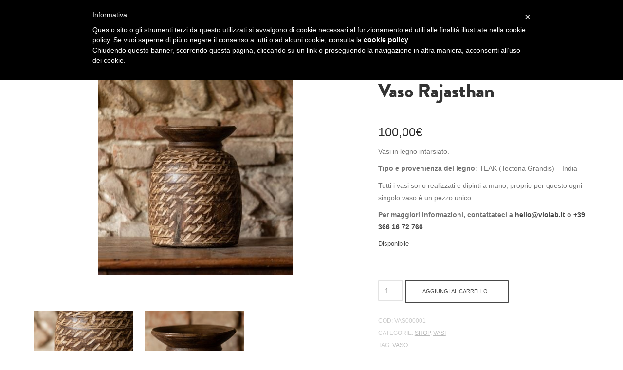

--- FILE ---
content_type: text/html; charset=UTF-8
request_url: https://www.violab.it/prodotto/vaso-rajasthan/?add-to-cart=6178
body_size: 15371
content:
<!doctype html>
<html dir="ltr" lang="it-IT"
	prefix="og: https://ogp.me/ns#" >
<head>
    <meta charset="UTF-8">
    <link rel="profile" href="http://gmpg.org/xfn/11">
    <link rel="pingback" href="https://www.violab.it/xmlrpc.php">
    <meta http-equiv="X-UA-Compatible" content="IE=edge">
    <meta name="viewport" content="width=device-width, initial-scale=1, maximum-scale=1, user-scalable=0"/>
            <link rel="icon" href="https://www.violab.it/wp-content/uploads/2015/11/favicon.png" type="image/x-icon">
        <script type="text/javascript">
        var um_ajaxurl = "https://www.violab.it/wp-admin/admin-ajax.php";
        var product_lightbox = true;
        var project_page = 1;
        var max_num_of_pages = 1;
        var filter_works = true;
    </script>
    <title>Vaso Rajasthan - Violab | Indian Furniture</title>

		<!-- All in One SEO 4.3.8 - aioseo.com -->
		<meta name="description" content="Vasi in legno intarsiato. Tipo e provenienza del legno: TEAK (Tectona Grandis) – India Tutti i vasi sono realizzati e dipinti a mano, proprio per questo ogni singolo vaso è un pezzo unico. Per maggiori informazioni, contattateci a hello@violab.it o +39 366 16 72 766" />
		<meta name="robots" content="max-image-preview:large" />
		<link rel="canonical" href="https://www.violab.it/prodotto/vaso-rajasthan/" />
		<meta name="generator" content="All in One SEO (AIOSEO) 4.3.8" />
		<meta property="og:locale" content="it_IT" />
		<meta property="og:site_name" content="Violab | Indian Furniture -" />
		<meta property="og:type" content="article" />
		<meta property="og:title" content="Vaso Rajasthan - Violab | Indian Furniture" />
		<meta property="og:description" content="Vasi in legno intarsiato. Tipo e provenienza del legno: TEAK (Tectona Grandis) – India Tutti i vasi sono realizzati e dipinti a mano, proprio per questo ogni singolo vaso è un pezzo unico. Per maggiori informazioni, contattateci a hello@violab.it o +39 366 16 72 766" />
		<meta property="og:url" content="https://www.violab.it/prodotto/vaso-rajasthan/" />
		<meta property="article:published_time" content="2021-11-26T17:32:13+00:00" />
		<meta property="article:modified_time" content="2021-11-26T17:45:58+00:00" />
		<meta name="twitter:card" content="summary" />
		<meta name="twitter:title" content="Vaso Rajasthan - Violab | Indian Furniture" />
		<meta name="twitter:description" content="Vasi in legno intarsiato. Tipo e provenienza del legno: TEAK (Tectona Grandis) – India Tutti i vasi sono realizzati e dipinti a mano, proprio per questo ogni singolo vaso è un pezzo unico. Per maggiori informazioni, contattateci a hello@violab.it o +39 366 16 72 766" />
		<script type="application/ld+json" class="aioseo-schema">
			{"@context":"https:\/\/schema.org","@graph":[{"@type":"BreadcrumbList","@id":"https:\/\/www.violab.it\/prodotto\/vaso-rajasthan\/#breadcrumblist","itemListElement":[{"@type":"ListItem","@id":"https:\/\/www.violab.it\/#listItem","position":1,"item":{"@type":"WebPage","@id":"https:\/\/www.violab.it\/","name":"Home","description":"Mobili coloniali di Design, selezionati personalmente in India. Potrete vederli, toccarli o richiedere nel nostro Showroom, a Covo, in Provincia di Bergamo.","url":"https:\/\/www.violab.it\/"},"nextItem":"https:\/\/www.violab.it\/prodotto\/vaso-rajasthan\/#listItem"},{"@type":"ListItem","@id":"https:\/\/www.violab.it\/prodotto\/vaso-rajasthan\/#listItem","position":2,"item":{"@type":"WebPage","@id":"https:\/\/www.violab.it\/prodotto\/vaso-rajasthan\/","name":"Vaso Rajasthan","description":"Vasi in legno intarsiato. Tipo e provenienza del legno: TEAK (Tectona Grandis) \u2013 India Tutti i vasi sono realizzati e dipinti a mano, proprio per questo ogni singolo vaso \u00e8 un pezzo unico. Per maggiori informazioni, contattateci a hello@violab.it o +39 366 16 72 766","url":"https:\/\/www.violab.it\/prodotto\/vaso-rajasthan\/"},"previousItem":"https:\/\/www.violab.it\/#listItem"}]},{"@type":"ItemPage","@id":"https:\/\/www.violab.it\/prodotto\/vaso-rajasthan\/#itempage","url":"https:\/\/www.violab.it\/prodotto\/vaso-rajasthan\/","name":"Vaso Rajasthan - Violab | Indian Furniture","description":"Vasi in legno intarsiato. Tipo e provenienza del legno: TEAK (Tectona Grandis) \u2013 India Tutti i vasi sono realizzati e dipinti a mano, proprio per questo ogni singolo vaso \u00e8 un pezzo unico. Per maggiori informazioni, contattateci a hello@violab.it o +39 366 16 72 766","inLanguage":"it-IT","isPartOf":{"@id":"https:\/\/www.violab.it\/#website"},"breadcrumb":{"@id":"https:\/\/www.violab.it\/prodotto\/vaso-rajasthan\/#breadcrumblist"},"author":{"@id":"https:\/\/www.violab.it\/author\/violab\/#author"},"creator":{"@id":"https:\/\/www.violab.it\/author\/violab\/#author"},"image":{"@type":"ImageObject","url":"https:\/\/www.violab.it\/wp-content\/uploads\/2021\/11\/Violab007.jpg","@id":"https:\/\/www.violab.it\/#mainImage","width":1920,"height":1920},"primaryImageOfPage":{"@id":"https:\/\/www.violab.it\/prodotto\/vaso-rajasthan\/#mainImage"},"datePublished":"2021-11-26T17:32:13+01:00","dateModified":"2021-11-26T17:45:58+01:00"},{"@type":"Organization","@id":"https:\/\/www.violab.it\/#organization","name":"Violab | Indian Furniture","url":"https:\/\/www.violab.it\/"},{"@type":"Person","@id":"https:\/\/www.violab.it\/author\/violab\/#author","url":"https:\/\/www.violab.it\/author\/violab\/","name":"Violab Shop","image":{"@type":"ImageObject","@id":"https:\/\/www.violab.it\/prodotto\/vaso-rajasthan\/#authorImage","url":"https:\/\/secure.gravatar.com\/avatar\/49f6809fea6b4707aa0e8ae39d88a194?s=96&d=mm&r=g","width":96,"height":96,"caption":"Violab Shop"}},{"@type":"WebSite","@id":"https:\/\/www.violab.it\/#website","url":"https:\/\/www.violab.it\/","name":"Violab | Indian Furniture","inLanguage":"it-IT","publisher":{"@id":"https:\/\/www.violab.it\/#organization"}}]}
		</script>
		<!-- All in One SEO -->

<link rel='dns-prefetch' href='//cdn.iubenda.com' />
<link rel='dns-prefetch' href='//maps.googleapis.com' />
<link rel='dns-prefetch' href='//fonts.googleapis.com' />
<link href='https://fonts.gstatic.com' crossorigin rel='preconnect' />
<link rel="alternate" type="application/rss+xml" title="Violab | Indian Furniture &raquo; Feed" href="https://www.violab.it/feed/" />
<link rel="alternate" type="application/rss+xml" title="Violab | Indian Furniture &raquo; Feed dei commenti" href="https://www.violab.it/comments/feed/" />
<link rel="alternate" type="application/rss+xml" title="Violab | Indian Furniture &raquo; Vaso Rajasthan Feed dei commenti" href="https://www.violab.it/prodotto/vaso-rajasthan/feed/" />
<style type="text/css">
img.wp-smiley,
img.emoji {
	display: inline !important;
	border: none !important;
	box-shadow: none !important;
	height: 1em !important;
	width: 1em !important;
	margin: 0 0.07em !important;
	vertical-align: -0.1em !important;
	background: none !important;
	padding: 0 !important;
}
</style>
	<link rel='stylesheet' id='wp-block-library-css' href='https://www.violab.it/wp-includes/css/dist/block-library/style.min.css?ver=6.2.8' type='text/css' media='all' />
<link rel='stylesheet' id='wc-blocks-vendors-style-css' href='https://www.violab.it/wp-content/plugins/woocommerce/packages/woocommerce-blocks/build/wc-blocks-vendors-style.css?ver=10.0.5' type='text/css' media='all' />
<link rel='stylesheet' id='wc-blocks-style-css' href='https://www.violab.it/wp-content/plugins/woocommerce/packages/woocommerce-blocks/build/wc-blocks-style.css?ver=10.0.5' type='text/css' media='all' />
<link rel='stylesheet' id='classic-theme-styles-css' href='https://www.violab.it/wp-includes/css/classic-themes.min.css?ver=6.2.8' type='text/css' media='all' />
<style id='global-styles-inline-css' type='text/css'>
body{--wp--preset--color--black: #000000;--wp--preset--color--cyan-bluish-gray: #abb8c3;--wp--preset--color--white: #ffffff;--wp--preset--color--pale-pink: #f78da7;--wp--preset--color--vivid-red: #cf2e2e;--wp--preset--color--luminous-vivid-orange: #ff6900;--wp--preset--color--luminous-vivid-amber: #fcb900;--wp--preset--color--light-green-cyan: #7bdcb5;--wp--preset--color--vivid-green-cyan: #00d084;--wp--preset--color--pale-cyan-blue: #8ed1fc;--wp--preset--color--vivid-cyan-blue: #0693e3;--wp--preset--color--vivid-purple: #9b51e0;--wp--preset--gradient--vivid-cyan-blue-to-vivid-purple: linear-gradient(135deg,rgba(6,147,227,1) 0%,rgb(155,81,224) 100%);--wp--preset--gradient--light-green-cyan-to-vivid-green-cyan: linear-gradient(135deg,rgb(122,220,180) 0%,rgb(0,208,130) 100%);--wp--preset--gradient--luminous-vivid-amber-to-luminous-vivid-orange: linear-gradient(135deg,rgba(252,185,0,1) 0%,rgba(255,105,0,1) 100%);--wp--preset--gradient--luminous-vivid-orange-to-vivid-red: linear-gradient(135deg,rgba(255,105,0,1) 0%,rgb(207,46,46) 100%);--wp--preset--gradient--very-light-gray-to-cyan-bluish-gray: linear-gradient(135deg,rgb(238,238,238) 0%,rgb(169,184,195) 100%);--wp--preset--gradient--cool-to-warm-spectrum: linear-gradient(135deg,rgb(74,234,220) 0%,rgb(151,120,209) 20%,rgb(207,42,186) 40%,rgb(238,44,130) 60%,rgb(251,105,98) 80%,rgb(254,248,76) 100%);--wp--preset--gradient--blush-light-purple: linear-gradient(135deg,rgb(255,206,236) 0%,rgb(152,150,240) 100%);--wp--preset--gradient--blush-bordeaux: linear-gradient(135deg,rgb(254,205,165) 0%,rgb(254,45,45) 50%,rgb(107,0,62) 100%);--wp--preset--gradient--luminous-dusk: linear-gradient(135deg,rgb(255,203,112) 0%,rgb(199,81,192) 50%,rgb(65,88,208) 100%);--wp--preset--gradient--pale-ocean: linear-gradient(135deg,rgb(255,245,203) 0%,rgb(182,227,212) 50%,rgb(51,167,181) 100%);--wp--preset--gradient--electric-grass: linear-gradient(135deg,rgb(202,248,128) 0%,rgb(113,206,126) 100%);--wp--preset--gradient--midnight: linear-gradient(135deg,rgb(2,3,129) 0%,rgb(40,116,252) 100%);--wp--preset--duotone--dark-grayscale: url('#wp-duotone-dark-grayscale');--wp--preset--duotone--grayscale: url('#wp-duotone-grayscale');--wp--preset--duotone--purple-yellow: url('#wp-duotone-purple-yellow');--wp--preset--duotone--blue-red: url('#wp-duotone-blue-red');--wp--preset--duotone--midnight: url('#wp-duotone-midnight');--wp--preset--duotone--magenta-yellow: url('#wp-duotone-magenta-yellow');--wp--preset--duotone--purple-green: url('#wp-duotone-purple-green');--wp--preset--duotone--blue-orange: url('#wp-duotone-blue-orange');--wp--preset--font-size--small: 13px;--wp--preset--font-size--medium: 20px;--wp--preset--font-size--large: 36px;--wp--preset--font-size--x-large: 42px;--wp--preset--spacing--20: 0.44rem;--wp--preset--spacing--30: 0.67rem;--wp--preset--spacing--40: 1rem;--wp--preset--spacing--50: 1.5rem;--wp--preset--spacing--60: 2.25rem;--wp--preset--spacing--70: 3.38rem;--wp--preset--spacing--80: 5.06rem;--wp--preset--shadow--natural: 6px 6px 9px rgba(0, 0, 0, 0.2);--wp--preset--shadow--deep: 12px 12px 50px rgba(0, 0, 0, 0.4);--wp--preset--shadow--sharp: 6px 6px 0px rgba(0, 0, 0, 0.2);--wp--preset--shadow--outlined: 6px 6px 0px -3px rgba(255, 255, 255, 1), 6px 6px rgba(0, 0, 0, 1);--wp--preset--shadow--crisp: 6px 6px 0px rgba(0, 0, 0, 1);}:where(.is-layout-flex){gap: 0.5em;}body .is-layout-flow > .alignleft{float: left;margin-inline-start: 0;margin-inline-end: 2em;}body .is-layout-flow > .alignright{float: right;margin-inline-start: 2em;margin-inline-end: 0;}body .is-layout-flow > .aligncenter{margin-left: auto !important;margin-right: auto !important;}body .is-layout-constrained > .alignleft{float: left;margin-inline-start: 0;margin-inline-end: 2em;}body .is-layout-constrained > .alignright{float: right;margin-inline-start: 2em;margin-inline-end: 0;}body .is-layout-constrained > .aligncenter{margin-left: auto !important;margin-right: auto !important;}body .is-layout-constrained > :where(:not(.alignleft):not(.alignright):not(.alignfull)){max-width: var(--wp--style--global--content-size);margin-left: auto !important;margin-right: auto !important;}body .is-layout-constrained > .alignwide{max-width: var(--wp--style--global--wide-size);}body .is-layout-flex{display: flex;}body .is-layout-flex{flex-wrap: wrap;align-items: center;}body .is-layout-flex > *{margin: 0;}:where(.wp-block-columns.is-layout-flex){gap: 2em;}.has-black-color{color: var(--wp--preset--color--black) !important;}.has-cyan-bluish-gray-color{color: var(--wp--preset--color--cyan-bluish-gray) !important;}.has-white-color{color: var(--wp--preset--color--white) !important;}.has-pale-pink-color{color: var(--wp--preset--color--pale-pink) !important;}.has-vivid-red-color{color: var(--wp--preset--color--vivid-red) !important;}.has-luminous-vivid-orange-color{color: var(--wp--preset--color--luminous-vivid-orange) !important;}.has-luminous-vivid-amber-color{color: var(--wp--preset--color--luminous-vivid-amber) !important;}.has-light-green-cyan-color{color: var(--wp--preset--color--light-green-cyan) !important;}.has-vivid-green-cyan-color{color: var(--wp--preset--color--vivid-green-cyan) !important;}.has-pale-cyan-blue-color{color: var(--wp--preset--color--pale-cyan-blue) !important;}.has-vivid-cyan-blue-color{color: var(--wp--preset--color--vivid-cyan-blue) !important;}.has-vivid-purple-color{color: var(--wp--preset--color--vivid-purple) !important;}.has-black-background-color{background-color: var(--wp--preset--color--black) !important;}.has-cyan-bluish-gray-background-color{background-color: var(--wp--preset--color--cyan-bluish-gray) !important;}.has-white-background-color{background-color: var(--wp--preset--color--white) !important;}.has-pale-pink-background-color{background-color: var(--wp--preset--color--pale-pink) !important;}.has-vivid-red-background-color{background-color: var(--wp--preset--color--vivid-red) !important;}.has-luminous-vivid-orange-background-color{background-color: var(--wp--preset--color--luminous-vivid-orange) !important;}.has-luminous-vivid-amber-background-color{background-color: var(--wp--preset--color--luminous-vivid-amber) !important;}.has-light-green-cyan-background-color{background-color: var(--wp--preset--color--light-green-cyan) !important;}.has-vivid-green-cyan-background-color{background-color: var(--wp--preset--color--vivid-green-cyan) !important;}.has-pale-cyan-blue-background-color{background-color: var(--wp--preset--color--pale-cyan-blue) !important;}.has-vivid-cyan-blue-background-color{background-color: var(--wp--preset--color--vivid-cyan-blue) !important;}.has-vivid-purple-background-color{background-color: var(--wp--preset--color--vivid-purple) !important;}.has-black-border-color{border-color: var(--wp--preset--color--black) !important;}.has-cyan-bluish-gray-border-color{border-color: var(--wp--preset--color--cyan-bluish-gray) !important;}.has-white-border-color{border-color: var(--wp--preset--color--white) !important;}.has-pale-pink-border-color{border-color: var(--wp--preset--color--pale-pink) !important;}.has-vivid-red-border-color{border-color: var(--wp--preset--color--vivid-red) !important;}.has-luminous-vivid-orange-border-color{border-color: var(--wp--preset--color--luminous-vivid-orange) !important;}.has-luminous-vivid-amber-border-color{border-color: var(--wp--preset--color--luminous-vivid-amber) !important;}.has-light-green-cyan-border-color{border-color: var(--wp--preset--color--light-green-cyan) !important;}.has-vivid-green-cyan-border-color{border-color: var(--wp--preset--color--vivid-green-cyan) !important;}.has-pale-cyan-blue-border-color{border-color: var(--wp--preset--color--pale-cyan-blue) !important;}.has-vivid-cyan-blue-border-color{border-color: var(--wp--preset--color--vivid-cyan-blue) !important;}.has-vivid-purple-border-color{border-color: var(--wp--preset--color--vivid-purple) !important;}.has-vivid-cyan-blue-to-vivid-purple-gradient-background{background: var(--wp--preset--gradient--vivid-cyan-blue-to-vivid-purple) !important;}.has-light-green-cyan-to-vivid-green-cyan-gradient-background{background: var(--wp--preset--gradient--light-green-cyan-to-vivid-green-cyan) !important;}.has-luminous-vivid-amber-to-luminous-vivid-orange-gradient-background{background: var(--wp--preset--gradient--luminous-vivid-amber-to-luminous-vivid-orange) !important;}.has-luminous-vivid-orange-to-vivid-red-gradient-background{background: var(--wp--preset--gradient--luminous-vivid-orange-to-vivid-red) !important;}.has-very-light-gray-to-cyan-bluish-gray-gradient-background{background: var(--wp--preset--gradient--very-light-gray-to-cyan-bluish-gray) !important;}.has-cool-to-warm-spectrum-gradient-background{background: var(--wp--preset--gradient--cool-to-warm-spectrum) !important;}.has-blush-light-purple-gradient-background{background: var(--wp--preset--gradient--blush-light-purple) !important;}.has-blush-bordeaux-gradient-background{background: var(--wp--preset--gradient--blush-bordeaux) !important;}.has-luminous-dusk-gradient-background{background: var(--wp--preset--gradient--luminous-dusk) !important;}.has-pale-ocean-gradient-background{background: var(--wp--preset--gradient--pale-ocean) !important;}.has-electric-grass-gradient-background{background: var(--wp--preset--gradient--electric-grass) !important;}.has-midnight-gradient-background{background: var(--wp--preset--gradient--midnight) !important;}.has-small-font-size{font-size: var(--wp--preset--font-size--small) !important;}.has-medium-font-size{font-size: var(--wp--preset--font-size--medium) !important;}.has-large-font-size{font-size: var(--wp--preset--font-size--large) !important;}.has-x-large-font-size{font-size: var(--wp--preset--font-size--x-large) !important;}
.wp-block-navigation a:where(:not(.wp-element-button)){color: inherit;}
:where(.wp-block-columns.is-layout-flex){gap: 2em;}
.wp-block-pullquote{font-size: 1.5em;line-height: 1.6;}
</style>
<link rel='stylesheet' id='contact-form-7-css' href='https://www.violab.it/wp-content/plugins/contact-form-7/includes/css/styles.css?ver=5.7.7' type='text/css' media='all' />
<link rel='stylesheet' id='uaf_client_css-css' href='https://www.violab.it/wp-content/uploads/useanyfont/uaf.css?ver=1681327089' type='text/css' media='all' />
<link rel='stylesheet' id='wc-oosm-front-css-css' href='https://www.violab.it/wp-content/plugins/woocommerce-out-of-stock-message/scripts/wc-oosm-frontend.css?ver=6.2.8' type='text/css' media='all' />
<link rel='stylesheet' id='woocommerce-layout-css' href='https://www.violab.it/wp-content/plugins/woocommerce/assets/css/woocommerce-layout.css?ver=7.7.1' type='text/css' media='all' />
<link rel='stylesheet' id='woocommerce-smallscreen-css' href='https://www.violab.it/wp-content/plugins/woocommerce/assets/css/woocommerce-smallscreen.css?ver=7.7.1' type='text/css' media='only screen and (max-width: 768px)' />
<link rel='stylesheet' id='woocommerce-general-css' href='https://www.violab.it/wp-content/plugins/woocommerce/assets/css/woocommerce.css?ver=7.7.1' type='text/css' media='all' />
<style id='woocommerce-inline-inline-css' type='text/css'>
.woocommerce form .form-row .required { visibility: visible; }
</style>
<link rel='stylesheet' id='dashicons-css' href='https://www.violab.it/wp-includes/css/dashicons.min.css?ver=6.2.8' type='text/css' media='all' />
<link rel='stylesheet' id='um_font-css' href='https://fonts.googleapis.com/css?family=Lato%3A400%2C700%2C400italic%2C700italic&#038;ver=1.0' type='text/css' media='all' />
<link rel='stylesheet' id='font-awesome-css' href='https://www.violab.it/wp-content/themes/tshop/assets/css/font-awesome.min.css?ver=1.0' type='text/css' media='all' />
<link rel='stylesheet' id='bootstrap-css' href='https://www.violab.it/wp-content/themes/tshop/assets/css/bootstrap.min.css?ver=1.0' type='text/css' media='all' />
<link rel='stylesheet' id='um_adjust-css' href='https://www.violab.it/wp-content/themes/tshop/assets/css/adjust.css?ver=1.0' type='text/css' media='all' />
<link rel='stylesheet' id='default-style-css' href='https://www.violab.it/wp-content/themes/tshop/assets/css/style.css?ver=1.0' type='text/css' media='all' />
<link rel='stylesheet' id='um_woocommerce-css' href='https://www.violab.it/wp-content/themes/tshop/assets/css/um-woocommerce.css?ver=1.0' type='text/css' media='all' />
<link rel='stylesheet' id='dynamic-css-css' href='https://www.violab.it/wp-content/themes/tshop/assets/css/dynamic.php?ver=1.0' type='text/css' media='all' />
<link rel='stylesheet' id='animate-css' href='https://www.violab.it/wp-content/themes/tshop/assets/css/animate.css?ver=1.0' type='text/css' media='all' />
<link rel='stylesheet' id='default_style-css' href='https://www.violab.it/wp-content/themes/tshop/style.css?ver=6.2.8' type='text/css' media='all' />
<link rel='stylesheet' id='ccss-css' href='https://www.violab.it?ccss=1&#038;ver=6.2.8' type='text/css' media='all' />

<script  type="text/javascript" class=" _iub_cs_skip" type='text/javascript' id='iubenda-head-inline-scripts-0'>

	var _iub = _iub || [];
	_iub.csConfiguration = {
		cookiePolicyId: 8158135,
		siteId: 848600,
		lang: "it",
		priorConsent: false
	};
</script>
<script  type="text/javascript" charset="UTF-8" async="" class=" _iub_cs_skip" type='text/javascript' src='//cdn.iubenda.com/cookie_solution/safemode/iubenda_cs.js?ver=3.7.1' id='iubenda-head-scripts-0-js'></script>
<script type='text/javascript' src='https://www.violab.it/wp-includes/js/jquery/jquery.min.js?ver=3.6.4' id='jquery-core-js'></script>
<script type='text/javascript' src='https://www.violab.it/wp-includes/js/jquery/jquery-migrate.min.js?ver=3.4.0' id='jquery-migrate-js'></script>
<link rel="https://api.w.org/" href="https://www.violab.it/wp-json/" /><link rel="alternate" type="application/json" href="https://www.violab.it/wp-json/wp/v2/product/6341" /><link rel="EditURI" type="application/rsd+xml" title="RSD" href="https://www.violab.it/xmlrpc.php?rsd" />
<link rel="wlwmanifest" type="application/wlwmanifest+xml" href="https://www.violab.it/wp-includes/wlwmanifest.xml" />
<meta name="generator" content="WordPress 6.2.8" />
<meta name="generator" content="WooCommerce 7.7.1" />
<link rel='shortlink' href='https://www.violab.it/?p=6341' />
<link rel="alternate" type="application/json+oembed" href="https://www.violab.it/wp-json/oembed/1.0/embed?url=https%3A%2F%2Fwww.violab.it%2Fprodotto%2Fvaso-rajasthan%2F" />
<link rel="alternate" type="text/xml+oembed" href="https://www.violab.it/wp-json/oembed/1.0/embed?url=https%3A%2F%2Fwww.violab.it%2Fprodotto%2Fvaso-rajasthan%2F&#038;format=xml" />
	<noscript><style>.woocommerce-product-gallery{ opacity: 1 !important; }</style></noscript>
	

    <!-- Codice Analytics -->
    
    <script>
  (function(i,s,o,g,r,a,m){i['GoogleAnalyticsObject']=r;i[r]=i[r]||function(){
  (i[r].q=i[r].q||[]).push(arguments)},i[r].l=1*new Date();a=s.createElement(o),
  m=s.getElementsByTagName(o)[0];a.async=1;a.src=g;m.parentNode.insertBefore(a,m)
  })(window,document,'script','//www.google-analytics.com/analytics.js','ga');

  ga('create', 'UA-74745139-1', 'auto');
  ga('send', 'pageview');

    </script>

    <!-- END Codice Analytics -->

</head>

<body class="product-template-default single single-product postid-6341 theme-tshop woocommerce woocommerce-page woocommerce-no-js">
<div class="main_container container">
    <div class="loader">
        <div class="loading"> </div>
    </div>
        <div class="header ">
        <div class="logo">
            <a href="https://www.violab.it">
                <img src="https://www.violab.it/wp-content/uploads/2019/10/violab_logo_short.jpg" alt="Violab | Indian Furniture"/>
            </a>
        </div>
        <div class="search-box">
            <form action="https://www.violab.it" class="main-search">
                <p>
                    <input type="text" id="search-input" name="s" placeholder="Search something.." autocomplete="off">
                    <button type="submit" id="search-send" name="search-send" value="l">
                        <i class="fa fa-search"></i>
                    </button>
                </p>
            </form>
        </div>
        <div class="m-navigation-menu">
            <a href="#" class="menu-button-mobile"><i class="fa fa-reorder"></i></a>
            <a href="#" class="search-mobile"><i class="fa fa-search"></i></a>
        </div>

        <div class="responsive-menu">
            <div class="menu_container"><ul id="menu-main-menu" class="mobile_menu"><li id="menu-item-4644" class="menu-item menu-item-type-post_type menu-item-object-page menu-item-home menu-item-4644"><a href="https://www.violab.it/">Home</a></li>
<li id="menu-item-6402" class="menu-item menu-item-type-custom menu-item-object-custom menu-item-has-children menu-item-6402"><a href="https://www.violab.it/categoria-prodotto/arredamento">Arredamento</a>
<ul class="sub-menu">
	<li id="menu-item-6405" class="menu-item menu-item-type-custom menu-item-object-custom menu-item-has-children menu-item-6405"><a href="https://www.violab.it/categoria-prodotto/arredamento/oggetti/">Oggetti</a>
	<ul class="sub-menu">
		<li id="menu-item-6181" class="menu-item menu-item-type-custom menu-item-object-custom menu-item-6181"><a href="https://www.violab.it/categoria-prodotto/shop/decorazioni">Decorazioni</a></li>
		<li id="menu-item-6194" class="menu-item menu-item-type-custom menu-item-object-custom menu-item-6194"><a href="https://www.violab.it/categoria-prodotto/shop/scatole">Scatole</a></li>
		<li id="menu-item-6158" class="menu-item menu-item-type-custom menu-item-object-custom menu-item-6158"><a href="https://www.violab.it/categoria-prodotto/shop/vasi">Vasi</a></li>
	</ul>
</li>
	<li id="menu-item-6404" class="menu-item menu-item-type-custom menu-item-object-custom menu-item-has-children menu-item-6404"><a href="https://www.violab.it/categoria-prodotto/arredamento/vetrine-&#038;-credenze/">Vetrine e Credenze</a>
	<ul class="sub-menu">
		<li id="menu-item-6403" class="menu-item menu-item-type-custom menu-item-object-custom menu-item-6403"><a href="https://www.violab.it/categoria-prodotto/arredamento/vetrine-&#038;-credenze/vetrine/">Vetrine</a></li>
		<li id="menu-item-6422" class="menu-item menu-item-type-custom menu-item-object-custom menu-item-6422"><a href="https://www.violab.it/categoria-prodotto/arredamento/vetrine-&#038;-credenze/credenze/">Credenze</a></li>
	</ul>
</li>
	<li id="menu-item-6414" class="menu-item menu-item-type-custom menu-item-object-custom menu-item-6414"><a href="https://www.violab.it/categoria-prodotto/arredamento/cassettiere/">Cassettiere</a></li>
	<li id="menu-item-6415" class="menu-item menu-item-type-custom menu-item-object-custom menu-item-6415"><a href="https://www.violab.it/categoria-prodotto/arredamento/armadi/">Armadi</a></li>
	<li id="menu-item-6416" class="menu-item menu-item-type-custom menu-item-object-custom menu-item-6416"><a href="https://www.violab.it/categoria-prodotto/arredamento/bauli-e-valige/">Bauli e Valige</a></li>
	<li id="menu-item-6417" class="menu-item menu-item-type-custom menu-item-object-custom menu-item-6417"><a href="https://www.violab.it/categoria-prodotto/arredamento/comodini/">Comodini</a></li>
	<li id="menu-item-6418" class="menu-item menu-item-type-custom menu-item-object-custom menu-item-6418"><a href="https://www.violab.it/categoria-prodotto/arredamento/consolle/">Consolle</a></li>
	<li id="menu-item-6420" class="menu-item menu-item-type-custom menu-item-object-custom menu-item-6420"><a href="https://www.violab.it/categoria-prodotto/arredamento/librerie">Librerie</a></li>
	<li id="menu-item-6421" class="menu-item menu-item-type-custom menu-item-object-custom menu-item-6421"><a href="https://www.violab.it/categoria-prodotto/arredamento/scrivanie/">Scrivanie</a></li>
</ul>
</li>
<li id="menu-item-3364" class="menu-item menu-item-type-custom menu-item-object-custom menu-item-3364"><a href="https://www.violab.it/categoria-prodotto/arredo-su-misura/">Arredo su Misura</a></li>
<li id="menu-item-4822" class="menu-item menu-item-type-post_type menu-item-object-page menu-item-4822"><a href="https://www.violab.it/progetti-arredo/">Progetti</a></li>
<li id="menu-item-4602" class="menu-item menu-item-type-post_type menu-item-object-page menu-item-4602"><a href="https://www.violab.it/contatti/">Contatti</a></li>
</ul></div>        </div>
        <div class="t-menu">
            <div class="menu_container"><ul id="menu-main-menu-1" class="main_menu"><li class="menu-item menu-item-type-post_type menu-item-object-page menu-item-home menu-item-4644"><a href="https://www.violab.it/">Home</a></li>
<li class="menu-item menu-item-type-custom menu-item-object-custom menu-item-has-children menu-item-6402"><a href="https://www.violab.it/categoria-prodotto/arredamento">Arredamento</a>
<ul class="sub-menu">
	<li class="menu-item menu-item-type-custom menu-item-object-custom menu-item-has-children menu-item-6405"><a href="https://www.violab.it/categoria-prodotto/arredamento/oggetti/">Oggetti</a>
	<ul class="sub-menu">
		<li class="menu-item menu-item-type-custom menu-item-object-custom menu-item-6181"><a href="https://www.violab.it/categoria-prodotto/shop/decorazioni">Decorazioni</a></li>
		<li class="menu-item menu-item-type-custom menu-item-object-custom menu-item-6194"><a href="https://www.violab.it/categoria-prodotto/shop/scatole">Scatole</a></li>
		<li class="menu-item menu-item-type-custom menu-item-object-custom menu-item-6158"><a href="https://www.violab.it/categoria-prodotto/shop/vasi">Vasi</a></li>
	</ul>
</li>
	<li class="menu-item menu-item-type-custom menu-item-object-custom menu-item-has-children menu-item-6404"><a href="https://www.violab.it/categoria-prodotto/arredamento/vetrine-&#038;-credenze/">Vetrine e Credenze</a>
	<ul class="sub-menu">
		<li class="menu-item menu-item-type-custom menu-item-object-custom menu-item-6403"><a href="https://www.violab.it/categoria-prodotto/arredamento/vetrine-&#038;-credenze/vetrine/">Vetrine</a></li>
		<li class="menu-item menu-item-type-custom menu-item-object-custom menu-item-6422"><a href="https://www.violab.it/categoria-prodotto/arredamento/vetrine-&#038;-credenze/credenze/">Credenze</a></li>
	</ul>
</li>
	<li class="menu-item menu-item-type-custom menu-item-object-custom menu-item-6414"><a href="https://www.violab.it/categoria-prodotto/arredamento/cassettiere/">Cassettiere</a></li>
	<li class="menu-item menu-item-type-custom menu-item-object-custom menu-item-6415"><a href="https://www.violab.it/categoria-prodotto/arredamento/armadi/">Armadi</a></li>
	<li class="menu-item menu-item-type-custom menu-item-object-custom menu-item-6416"><a href="https://www.violab.it/categoria-prodotto/arredamento/bauli-e-valige/">Bauli e Valige</a></li>
	<li class="menu-item menu-item-type-custom menu-item-object-custom menu-item-6417"><a href="https://www.violab.it/categoria-prodotto/arredamento/comodini/">Comodini</a></li>
	<li class="menu-item menu-item-type-custom menu-item-object-custom menu-item-6418"><a href="https://www.violab.it/categoria-prodotto/arredamento/consolle/">Consolle</a></li>
	<li class="menu-item menu-item-type-custom menu-item-object-custom menu-item-6420"><a href="https://www.violab.it/categoria-prodotto/arredamento/librerie">Librerie</a></li>
	<li class="menu-item menu-item-type-custom menu-item-object-custom menu-item-6421"><a href="https://www.violab.it/categoria-prodotto/arredamento/scrivanie/">Scrivanie</a></li>
</ul>
</li>
<li class="menu-item menu-item-type-custom menu-item-object-custom menu-item-3364"><a href="https://www.violab.it/categoria-prodotto/arredo-su-misura/">Arredo su Misura</a></li>
<li class="menu-item menu-item-type-post_type menu-item-object-page menu-item-4822"><a href="https://www.violab.it/progetti-arredo/">Progetti</a></li>
<li class="menu-item menu-item-type-post_type menu-item-object-page menu-item-4602"><a href="https://www.violab.it/contatti/">Contatti</a></li>
</ul></div>        </div>
        <div class="t-wbar">
            <ul>
                                    <li><a href="https://www.violab.it/signin">Sign in</a></li>
                    <li><a href="https://www.violab.it/register">Register</a></li>
                                <li class="bag-icon-um">
                    <a href="#"><img src="https://www.violab.it/wp-content/themes/tshop/assets/images/shop_bag.png" alt="Shop mini cart"/>
                        <div class="count_pr"><p>0</p></div></a>
                    <div class="cart_contents woocommerce widget_shopping_cart widget"><div class="widget_shopping_cart_content"></div></div>
                </li>
            </ul>
        </div>
    </div>
	<div class="woocommerce" id="um_shop_container"><div class="um_products col-md-12"><nav class="woocommerce-breadcrumb"><a href="https://www.violab.it">Home</a>&nbsp;&#47;&nbsp;<a href="https://www.violab.it/categoria-prodotto/shop/">Shop</a>&nbsp;&#47;&nbsp;<a href="https://www.violab.it/categoria-prodotto/shop/vasi/">Vasi</a>&nbsp;&#47;&nbsp;Vaso Rajasthan</nav>
					
			<div class="woocommerce-notices-wrapper"></div><div id="product-6341" class="product type-product post-6341 status-publish first instock product_cat-shop product_cat-vasi product_tag-vaso has-post-thumbnail shipping-taxable purchasable product-type-simple">

	<div class='um_single_product_wrapper'><div class="woocommerce-product-gallery woocommerce-product-gallery--with-images woocommerce-product-gallery--columns-4 images" data-columns="4" style="opacity: 0; transition: opacity .25s ease-in-out;">
	<figure class="woocommerce-product-gallery__wrapper">
		<div data-thumb="https://www.violab.it/wp-content/uploads/2021/11/Violab007-360x360.jpg" data-thumb-alt="" class="woocommerce-product-gallery__image"><a href="https://www.violab.it/wp-content/uploads/2021/11/Violab007.jpg"><img width="400" height="400" src="https://www.violab.it/wp-content/uploads/2021/11/Violab007.jpg" class="wp-post-image" alt="" decoding="async" loading="lazy" title="Vaso Decorato Violab" data-caption="" data-src="https://www.violab.it/wp-content/uploads/2021/11/Violab007.jpg" data-large_image="https://www.violab.it/wp-content/uploads/2021/11/Violab007.jpg" data-large_image_width="1920" data-large_image_height="1920" srcset="https://www.violab.it/wp-content/uploads/2021/11/Violab007.jpg 1920w, https://www.violab.it/wp-content/uploads/2021/11/Violab007-360x360.jpg 360w, https://www.violab.it/wp-content/uploads/2021/11/Violab007-1024x1024.jpg 1024w, https://www.violab.it/wp-content/uploads/2021/11/Violab007-400x400.jpg 400w" sizes="(max-width: 400px) 100vw, 400px" /></a></div>	<div class="thumbnails columns-3"><a href="https://www.violab.it/wp-content/uploads/2021/11/Violab008.jpg" class="zoom first" title="Vaso Decorato Violab" data-rel="prettyPhoto[product-gallery]"><img width="360" height="360" src="https://www.violab.it/wp-content/uploads/2021/11/Violab008-360x360.jpg" class="attachment-shop_thumbnail size-shop_thumbnail" alt="" decoding="async" loading="lazy" srcset="https://www.violab.it/wp-content/uploads/2021/11/Violab008-360x360.jpg 360w, https://www.violab.it/wp-content/uploads/2021/11/Violab008-1024x1024.jpg 1024w, https://www.violab.it/wp-content/uploads/2021/11/Violab008-400x400.jpg 400w, https://www.violab.it/wp-content/uploads/2021/11/Violab008.jpg 1920w" sizes="(max-width: 360px) 100vw, 360px" /></a><a href="https://www.violab.it/wp-content/uploads/2021/11/Violab009.jpg" class="zoom" title="Vaso Decorato Violab" data-rel="prettyPhoto[product-gallery]"><img width="360" height="360" src="https://www.violab.it/wp-content/uploads/2021/11/Violab009-360x360.jpg" class="attachment-shop_thumbnail size-shop_thumbnail" alt="" decoding="async" loading="lazy" srcset="https://www.violab.it/wp-content/uploads/2021/11/Violab009-360x360.jpg 360w, https://www.violab.it/wp-content/uploads/2021/11/Violab009-1024x1024.jpg 1024w, https://www.violab.it/wp-content/uploads/2021/11/Violab009-400x400.jpg 400w, https://www.violab.it/wp-content/uploads/2021/11/Violab009.jpg 1920w" sizes="(max-width: 360px) 100vw, 360px" /></a></div>
		</figure>
</div>

	<div class="summary entry-summary">
		<h1 class="product_title entry-title">Vaso Rajasthan</h1><p class="price"><span class="woocommerce-Price-amount amount"><bdi>100,00<span class="woocommerce-Price-currencySymbol">&euro;</span></bdi></span></p>
<div class="woocommerce-product-details__short-description">
	<p>Vasi in legno intarsiato.</p>
<p><b>Tipo e provenienza del legno:</b> TEAK (Tectona Grandis) – India</p>
<p class="p1">Tutti i vasi sono realizzati e dipinti a mano, proprio per questo ogni singolo vaso è un pezzo unico.</p>
<p><b>Per maggiori informazioni, contattateci a <a href="mailto:hello@violab.it">hello@violab.it</a> o <a href="tel:+393661672766">+39 366 16 72 766</a></b></p>
</div>
<p class="stock in-stock">Disponibile</p>

	
	<form class="cart" action="https://www.violab.it/prodotto/vaso-rajasthan/" method="post" enctype='multipart/form-data'>
		
		<div class="quantity">
		<label class="screen-reader-text" for="quantity_697d7827c2f7b">Vaso Rajasthan quantità</label>
	<input
		type="number"
				id="quantity_697d7827c2f7b"
		class="input-text qty text"
		name="quantity"
		value="1"
		title="Qtà"
		size="4"
		min="1"
		max="3"
					step="1"
			placeholder=""
			inputmode="numeric"
			autocomplete="off"
			/>
	</div>

		<button type="submit" name="add-to-cart" value="6341" class="single_add_to_cart_button button alt wp-element-button">Aggiungi al carrello</button>

			</form>

	
<div class="product_meta">

	
	
		<span class="sku_wrapper">COD: <span class="sku">VAS000001</span></span>

	
	<span class="posted_in">Categorie: <a href="https://www.violab.it/categoria-prodotto/shop/" rel="tag">Shop</a>, <a href="https://www.violab.it/categoria-prodotto/shop/vasi/" rel="tag">Vasi</a></span>
	<span class="tagged_as">Tag: <a href="https://www.violab.it/tag-prodotto/vaso/" rel="tag">vaso</a></span>
	
</div>
<a class='um_add_wishlist' data-product='6341' href='#'><i class='fa fa-heart-o'></i>Add to wishlist</a>	</div>

	</div>
	<div class="woocommerce-tabs wc-tabs-wrapper">
		<ul class="tabs wc-tabs" role="tablist">
							<li class="additional_information_tab" id="tab-title-additional_information" role="tab" aria-controls="tab-additional_information">
					<a href="#tab-additional_information">
						Informazioni aggiuntive					</a>
				</li>
							<li class="reviews_tab" id="tab-title-reviews" role="tab" aria-controls="tab-reviews">
					<a href="#tab-reviews">
						Recensioni (0)					</a>
				</li>
					</ul>
					<div class="woocommerce-Tabs-panel woocommerce-Tabs-panel--additional_information panel entry-content wc-tab" id="tab-additional_information" role="tabpanel" aria-labelledby="tab-title-additional_information">
				
	<h2>Informazioni aggiuntive</h2>

<table class="woocommerce-product-attributes shop_attributes">
			<tr class="woocommerce-product-attributes-item woocommerce-product-attributes-item--weight">
			<th class="woocommerce-product-attributes-item__label">Peso</th>
			<td class="woocommerce-product-attributes-item__value">1 kg</td>
		</tr>
			<tr class="woocommerce-product-attributes-item woocommerce-product-attributes-item--dimensions">
			<th class="woocommerce-product-attributes-item__label">Dimensioni</th>
			<td class="woocommerce-product-attributes-item__value">30 &times; 30 &times; 40 cm</td>
		</tr>
	</table>
			</div>
					<div class="woocommerce-Tabs-panel woocommerce-Tabs-panel--reviews panel entry-content wc-tab" id="tab-reviews" role="tabpanel" aria-labelledby="tab-title-reviews">
				<div id="reviews" class="woocommerce-Reviews">
	<div id="comments">
		<h2 class="woocommerce-Reviews-title">
			Recensioni		</h2>

					<p class="woocommerce-noreviews">Ancora non ci sono recensioni.</p>
			</div>

			<div id="review_form_wrapper">
			<div id="review_form">
					<div id="respond" class="comment-respond">
		<span id="reply-title" class="comment-reply-title">Recensisci per primo &ldquo;Vaso Rajasthan&rdquo; <small><a rel="nofollow" id="cancel-comment-reply-link" href="/prodotto/vaso-rajasthan/?add-to-cart=6178#respond" style="display:none;">Annulla risposta</a></small></span><form action="https://www.violab.it/wp-comments-post.php" method="post" id="commentform" class="comment-form"><p class="comment-notes"><span id="email-notes">Il tuo indirizzo email non sarà pubblicato.</span> <span class="required-field-message">I campi obbligatori sono contrassegnati <span class="required">*</span></span></p><p class="comment-form-comment"><label for="comment">La tua recensione&nbsp;<span class="required">*</span></label><textarea id="comment" name="comment" cols="45" rows="8" required></textarea></p><p class="comment-form-author"><label for="author">Nome&nbsp;<span class="required">*</span></label><input id="author" name="author" type="text" value="" size="30" required /></p>
<p class="comment-form-email"><label for="email">Email&nbsp;<span class="required">*</span></label><input id="email" name="email" type="email" value="" size="30" required /></p>
<p class="comment-form-cookies-consent"><input id="wp-comment-cookies-consent" name="wp-comment-cookies-consent" type="checkbox" value="yes" /> <label for="wp-comment-cookies-consent">Salva il mio nome, email e sito web in questo browser per la prossima volta che commento.</label></p>
<p class="form-submit"><input name="submit" type="submit" id="submit" class="submit" value="Invia" /> <input type='hidden' name='comment_post_ID' value='6341' id='comment_post_ID' />
<input type='hidden' name='comment_parent' id='comment_parent' value='0' />
</p></form>	</div><!-- #respond -->
				</div>
		</div>
	
	<div class="clear"></div>
</div>
			</div>
		
			</div>


	<section class="related products">

					<h2>Prodotti correlati</h2>
				
		<div class="clearfix"></div>
<div class="products row">
<div class="clearfix"></div>
			
					<div class="first col-md-3 um_single_product col-sm-6 col-xs-12 post-7200 product type-product status-publish has-post-thumbnail product_cat-decorazioni product_cat-shop product_tag-decorazione product_tag-statua product_shipping_class-medium  instock shipping-taxable purchasable product-type-simple">
	<a href="https://www.violab.it/prodotto/ruota-di-macina-in-pietra-con-stand/" class="woocommerce-LoopProduct-link woocommerce-loop-product__link">	<div class="product_image_holder">
		<img width="400" height="400" src="https://www.violab.it/wp-content/uploads/2025/09/Violab_736-400x400.jpeg" class="attachment-woocommerce_thumbnail size-woocommerce_thumbnail" alt="" decoding="async" loading="lazy" srcset="https://www.violab.it/wp-content/uploads/2025/09/Violab_736-400x400.jpeg 400w, https://www.violab.it/wp-content/uploads/2025/09/Violab_736-360x360.jpeg 360w, https://www.violab.it/wp-content/uploads/2025/09/Violab_736-1024x1024.jpeg 1024w, https://www.violab.it/wp-content/uploads/2025/09/Violab_736-100x100.jpeg 100w, https://www.violab.it/wp-content/uploads/2025/09/Violab_736.jpeg 1080w" sizes="(max-width: 400px) 100vw, 400px" />		<div class='product_overlay'></div>
	</div>
	<a href="https://www.violab.it/prodotto/ruota-di-macina-in-pietra-con-stand/"><h3>RUOTA DI MACINA IN PIETRA CON STAND</h3></a>
	
	<span class="price"><span class="woocommerce-Price-amount amount"><bdi>220,00<span class="woocommerce-Price-currencySymbol">&euro;</span></bdi></span></span>
	</a><ul class='product-hover-ul'><li><a href="?add-to-cart=7200" rel="nofollow" data-product_id="7200" data-product_sku="2950" class="button add_to_cart_button product_type_simple"><svg version="1.1" xmlns="http://www.w3.org/2000/svg" xmlns:xlink="http://www.w3.org/1999/xlink" x="0px" y="0px"
width="512px" height="512px" viewBox="0 0 512 512" enable-background="new 0 0 512 512" xml:space="preserve">
  <path d="M343.104,306.418c-42.963,0-77.793,34.828-77.793,77.791c0,42.964,34.83,77.791,77.793,77.791
s77.791-34.827,77.791-77.791C420.896,341.246,386.067,306.418,343.104,306.418z M390.913,398.344h-33.672v33.673h-26.006v-33.673
h-33.674v-26.005h33.674v-33.672h26.006v33.672h33.672V398.344z M268.493,462H91.104V185.333h271v92.748
c-9.865-1.745-19.957-2.119-30-1.109v-61.639h-211V432h125.326c5.149,10.392,12.012,19.989,20.453,28.43
C267.415,460.961,267.953,461.481,268.493,462z M174.604,160.333h-30V132c0-45.287,36.713-82,82-82s82,36.713,82,82v28.333h-30V132
c0-28.673-23.327-52-52-52s-52,23.327-52,52V160.333z"/>
</svg></a><span class='um_tooltip'>Add to cart</span></li><li><a href="?add-to-cart=7200" data-product_id="7200" class="add_to_wish_list "><i class="fa fa-heart-o"></i></a><span class='um_tooltip'>Add to wishlist</span></li><li><a href="https://www.violab.it/prodotto/ruota-di-macina-in-pietra-con-stand/" data-product_id="7200" class="product_button"><i class="fa fa-navicon"></i></a><span class='um_tooltip'>View product</span></li></ul></div>

			
					<div class="col-md-3 um_single_product col-sm-6 col-xs-12 post-6177 product type-product status-publish has-post-thumbnail product_cat-vasi product_cat-shop product_tag-iron product_tag-vasi product_tag-white product_shipping_class-extra-smaill last instock shipping-taxable purchasable product-type-simple">
	<a href="https://www.violab.it/prodotto/vaso-in-ferro-bianco-marte/" class="woocommerce-LoopProduct-link woocommerce-loop-product__link">	<div class="product_image_holder">
		<img width="400" height="400" src="https://www.violab.it/wp-content/uploads/2021/05/Violab21_4013.jpg" class="attachment-woocommerce_thumbnail size-woocommerce_thumbnail" alt="" decoding="async" loading="lazy" srcset="https://www.violab.it/wp-content/uploads/2021/05/Violab21_4013.jpg 1920w, https://www.violab.it/wp-content/uploads/2021/05/Violab21_4013-360x360.jpg 360w, https://www.violab.it/wp-content/uploads/2021/05/Violab21_4013-1024x1024.jpg 1024w, https://www.violab.it/wp-content/uploads/2021/05/Violab21_4013-400x400.jpg 400w" sizes="(max-width: 400px) 100vw, 400px" />		<div class='product_overlay'></div>
	</div>
	<a href="https://www.violab.it/prodotto/vaso-in-ferro-bianco-marte/"><h3>Vaso in Ferro Bianco Marte</h3></a>
	
	<span class="price"><span class="woocommerce-Price-amount amount"><bdi>80,00<span class="woocommerce-Price-currencySymbol">&euro;</span></bdi></span></span>
	</a><ul class='product-hover-ul'><li><a href="?add-to-cart=6177" rel="nofollow" data-product_id="6177" data-product_sku="V0032021" class="button add_to_cart_button product_type_simple"><svg version="1.1" xmlns="http://www.w3.org/2000/svg" xmlns:xlink="http://www.w3.org/1999/xlink" x="0px" y="0px"
width="512px" height="512px" viewBox="0 0 512 512" enable-background="new 0 0 512 512" xml:space="preserve">
  <path d="M343.104,306.418c-42.963,0-77.793,34.828-77.793,77.791c0,42.964,34.83,77.791,77.793,77.791
s77.791-34.827,77.791-77.791C420.896,341.246,386.067,306.418,343.104,306.418z M390.913,398.344h-33.672v33.673h-26.006v-33.673
h-33.674v-26.005h33.674v-33.672h26.006v33.672h33.672V398.344z M268.493,462H91.104V185.333h271v92.748
c-9.865-1.745-19.957-2.119-30-1.109v-61.639h-211V432h125.326c5.149,10.392,12.012,19.989,20.453,28.43
C267.415,460.961,267.953,461.481,268.493,462z M174.604,160.333h-30V132c0-45.287,36.713-82,82-82s82,36.713,82,82v28.333h-30V132
c0-28.673-23.327-52-52-52s-52,23.327-52,52V160.333z"/>
</svg></a><span class='um_tooltip'>Add to cart</span></li><li><a href="?add-to-cart=6177" data-product_id="6177" class="add_to_wish_list "><i class="fa fa-heart-o"></i></a><span class='um_tooltip'>Add to wishlist</span></li><li><a href="https://www.violab.it/prodotto/vaso-in-ferro-bianco-marte/" data-product_id="6177" class="product_button"><i class="fa fa-navicon"></i></a><span class='um_tooltip'>View product</span></li></ul></div>
<div class="clearfix visible-md-block visible-lg-block"></div>
			
					<div class="first col-md-3 um_single_product col-sm-6 col-xs-12 post-7176 product type-product status-publish has-post-thumbnail product_cat-vasi product_cat-shop product_tag-vasi product_tag-vaso product_shipping_class-small  instock shipping-taxable purchasable product-type-simple">
	<a href="https://www.violab.it/prodotto/vaso-in-ferro/" class="woocommerce-LoopProduct-link woocommerce-loop-product__link">	<div class="product_image_holder">
		<img width="400" height="400" src="https://www.violab.it/wp-content/uploads/2025/09/Violab_708-400x400.jpeg" class="attachment-woocommerce_thumbnail size-woocommerce_thumbnail" alt="" decoding="async" loading="lazy" srcset="https://www.violab.it/wp-content/uploads/2025/09/Violab_708-400x400.jpeg 400w, https://www.violab.it/wp-content/uploads/2025/09/Violab_708-360x360.jpeg 360w, https://www.violab.it/wp-content/uploads/2025/09/Violab_708-1024x1024.jpeg 1024w, https://www.violab.it/wp-content/uploads/2025/09/Violab_708-100x100.jpeg 100w, https://www.violab.it/wp-content/uploads/2025/09/Violab_708.jpeg 1080w" sizes="(max-width: 400px) 100vw, 400px" />		<div class='product_overlay'></div>
	</div>
	<a href="https://www.violab.it/prodotto/vaso-in-ferro/"><h3>VASO IN FERRO</h3></a>
	
	<span class="price"><span class="woocommerce-Price-amount amount"><bdi>60,00<span class="woocommerce-Price-currencySymbol">&euro;</span></bdi></span></span>
	</a><ul class='product-hover-ul'><li><a href="?add-to-cart=7176" rel="nofollow" data-product_id="7176" data-product_sku="02010" class="button add_to_cart_button product_type_simple"><svg version="1.1" xmlns="http://www.w3.org/2000/svg" xmlns:xlink="http://www.w3.org/1999/xlink" x="0px" y="0px"
width="512px" height="512px" viewBox="0 0 512 512" enable-background="new 0 0 512 512" xml:space="preserve">
  <path d="M343.104,306.418c-42.963,0-77.793,34.828-77.793,77.791c0,42.964,34.83,77.791,77.793,77.791
s77.791-34.827,77.791-77.791C420.896,341.246,386.067,306.418,343.104,306.418z M390.913,398.344h-33.672v33.673h-26.006v-33.673
h-33.674v-26.005h33.674v-33.672h26.006v33.672h33.672V398.344z M268.493,462H91.104V185.333h271v92.748
c-9.865-1.745-19.957-2.119-30-1.109v-61.639h-211V432h125.326c5.149,10.392,12.012,19.989,20.453,28.43
C267.415,460.961,267.953,461.481,268.493,462z M174.604,160.333h-30V132c0-45.287,36.713-82,82-82s82,36.713,82,82v28.333h-30V132
c0-28.673-23.327-52-52-52s-52,23.327-52,52V160.333z"/>
</svg></a><span class='um_tooltip'>Add to cart</span></li><li><a href="?add-to-cart=7176" data-product_id="7176" class="add_to_wish_list "><i class="fa fa-heart-o"></i></a><span class='um_tooltip'>Add to wishlist</span></li><li><a href="https://www.violab.it/prodotto/vaso-in-ferro/" data-product_id="7176" class="product_button"><i class="fa fa-navicon"></i></a><span class='um_tooltip'>View product</span></li></ul></div>

			
					<div class="col-md-3 um_single_product col-sm-6 col-xs-12 post-6205 product type-product status-publish has-post-thumbnail product_cat-scatole product_cat-shop product_shipping_class-small last instock shipping-taxable purchasable product-type-simple">
	<a href="https://www.violab.it/prodotto/framboise-box/" class="woocommerce-LoopProduct-link woocommerce-loop-product__link">	<div class="product_image_holder">
		<img width="400" height="400" src="https://www.violab.it/wp-content/uploads/2020/09/Violab_2020004.jpg" class="attachment-woocommerce_thumbnail size-woocommerce_thumbnail" alt="" decoding="async" loading="lazy" srcset="https://www.violab.it/wp-content/uploads/2020/09/Violab_2020004.jpg 1920w, https://www.violab.it/wp-content/uploads/2020/09/Violab_2020004-360x360.jpg 360w, https://www.violab.it/wp-content/uploads/2020/09/Violab_2020004-1024x1024.jpg 1024w, https://www.violab.it/wp-content/uploads/2020/09/Violab_2020004-400x400.jpg 400w" sizes="(max-width: 400px) 100vw, 400px" />		<div class='product_overlay'></div>
	</div>
	<a href="https://www.violab.it/prodotto/framboise-box/"><h3>Framboise Box</h3></a>
	
	<span class="price"><span class="woocommerce-Price-amount amount"><bdi>70,00<span class="woocommerce-Price-currencySymbol">&euro;</span></bdi></span></span>
	</a><ul class='product-hover-ul'><li><a href="?add-to-cart=6205" rel="nofollow" data-product_id="6205" data-product_sku="BOX00003" class="button add_to_cart_button product_type_simple"><svg version="1.1" xmlns="http://www.w3.org/2000/svg" xmlns:xlink="http://www.w3.org/1999/xlink" x="0px" y="0px"
width="512px" height="512px" viewBox="0 0 512 512" enable-background="new 0 0 512 512" xml:space="preserve">
  <path d="M343.104,306.418c-42.963,0-77.793,34.828-77.793,77.791c0,42.964,34.83,77.791,77.793,77.791
s77.791-34.827,77.791-77.791C420.896,341.246,386.067,306.418,343.104,306.418z M390.913,398.344h-33.672v33.673h-26.006v-33.673
h-33.674v-26.005h33.674v-33.672h26.006v33.672h33.672V398.344z M268.493,462H91.104V185.333h271v92.748
c-9.865-1.745-19.957-2.119-30-1.109v-61.639h-211V432h125.326c5.149,10.392,12.012,19.989,20.453,28.43
C267.415,460.961,267.953,461.481,268.493,462z M174.604,160.333h-30V132c0-45.287,36.713-82,82-82s82,36.713,82,82v28.333h-30V132
c0-28.673-23.327-52-52-52s-52,23.327-52,52V160.333z"/>
</svg></a><span class='um_tooltip'>Add to cart</span></li><li><a href="?add-to-cart=6205" data-product_id="6205" class="add_to_wish_list "><i class="fa fa-heart-o"></i></a><span class='um_tooltip'>Add to wishlist</span></li><li><a href="https://www.violab.it/prodotto/framboise-box/" data-product_id="6205" class="product_button"><i class="fa fa-navicon"></i></a><span class='um_tooltip'>View product</span></li></ul></div>
<div class="clearfix visible-md-block visible-lg-block"></div>
			
		<div class="clearfix"></div>
</div>
	</section>
	</div>


		
	</div>
	</div>
        <div class="sidebar_footer">
            <div id="text-2" class="um-widget widget col-sm-3 widget_text"><div class="widget_title"><h5>About</h5></div>			<div class="textwidget"><b>Violab</b><br><small><i>di Tirloni Viola</i><br>
Via Maestro G. De Micheli,12<br>24050 Covo (Bg)<br><br>
Tel: <a href="tel:+393661672766">+39 366 16 72 766</a><br>
Email <a href="mailto:hello@violab.it">hello@violab.it</a><br><br>

</div>
		</div><div id="nav_menu-2" class="um-widget widget col-sm-3 widget_nav_menu"><div class="widget_title"><h5>Informazioni aggiuntive</h5></div><div class="menu-footer-menu-container"><ul id="menu-footer-menu" class="menu"><li id="menu-item-544" class="menu-item menu-item-type-custom menu-item-object-custom menu-item-home menu-item-544"><a href="http://www.violab.it">Violab</a></li>
<li id="menu-item-539" class="menu-item menu-item-type-post_type menu-item-object-page menu-item-539"><a href="https://www.violab.it/spedizioni/">Spedizioni</a></li>
<li id="menu-item-540" class="menu-item menu-item-type-post_type menu-item-object-page menu-item-540"><a href="https://www.violab.it/termini-e-condizioni/">Termini e Condizioni</a></li>
<li id="menu-item-542" class="menu-item menu-item-type-post_type menu-item-object-page menu-item-542"><a href="https://www.violab.it/il-mio-account/">Il mio account</a></li>
<li id="menu-item-543" class="menu-item menu-item-type-post_type menu-item-object-page menu-item-543"><a href="https://www.violab.it/cart/">Carrello</a></li>
<li id="menu-item-541" class="menu-item menu-item-type-post_type menu-item-object-page menu-item-541"><a href="https://www.violab.it/contatti/">Contatti</a></li>
</ul></div></div><div id="umbrella_social_widget-2" class="um-widget widget col-sm-3 widget_umbrella_social_widget">            <div class="widget_title"><h5>Social Networks</h5></div>
            <div class="social-icons-widget">
                                    <a href="https://www.facebook.com/Violab-1458271211170435/" class="facebook"><i class="fa fa-facebook"></i></a>
                                    <a href="https://www.instagram.com/violab.it/" class="instagram"><i class="fa fa-instagram"></i></a>
                                    <a href="https://www.pinterest.it/violab_indianfurniture/" class="pinterest"><i class="fa fa-pinterest"></i></a>
                            </div>
            </div>        </div>
    <div class="clearfix"></div>
<div class="copyright-section um_section">
    <p>© 2019 Violab || P.IVA: 04081430169 || <a href="https://www.iubenda.com/privacy-policy/8158135" target="_blank" >Privacy</a> & <a href="https://www.iubenda.com/privacy-policy/8158135/cookie-policy" target="_blank" >Cookies</a><br />
<br />
</p>
    <div class="clearfix"></div>
    </div>
</div>

    <style type="text/css">
        .woocommerce a.button.alt {text-decoration: none !important;}

.widget {padding-top:50px;}

.edit-account {margin-bottom: 90px; margin-top:20px;}

.woocommerce table.shop_table {margin-top:50px; margin-bottom: 60px;}

.woocommerce-cart .cart-collaterals .cart_totals table {margin-top:50px; margin-bottom: 60px;}

.myaccount_user {padding-bottom: 40px; border-bottom: 1px solid #eee; margin-bottom: 40px;}

.subscribe-section h4 {margin-left:0px; font-weight: 100 !important;}

.product a {text-decoration:underline;}

.outofstock-message {background-color:#fff; border: 2px dotted; margin-bottom:0px;}

.out-of-stock {display:none;}

.normal {width:120px !important;}

.t-menu ul li a {font-size: 11px; text-decoration: none !important;}

.t-wbar ul li a {font-size:10px;}

/*.woocommerce div.product p.stock {margin-left: -19px;}*/

/*.woocommerce div.product p.price, .woocommerce div.product span.price {width:100%;}*/

.subscribe-section {background:#fff !important; color: #888 !important;}

.single_variation_wrap {margin-left: 19px !important;}

a.add_to_wish_list {display:none !important;}
a.add_to_cart_button {display:none !important;}

.um_single_product a h3 {margin-top:50px;}

ul.product-hover-ul li a {margin-left: 0; width: 100%; border:1px solid #000 !important;}
ul.product-hover-ul li a:hover {color: #fff;}

li.active-um-slide {
	background: rgba(255, 255, 255, 0);
  	color: #000;
  	border-bottom: 1px solid #000;
}

.search-box {display:none;}


.um_section.clients-section {display:none;}

.product_overlay {
    background: rgba(255, 255, 255, 0.52) !important;
}

.um-slide-navigation li {border-radius:0px; background: rgba(0, 0, 0, 0);}

.um-slide-navigation li a {color:rgba(140, 140, 140, 0.5);}

.um-slide-navigation li:hover {
  
 background-color: #000;
 color: #000;
  
}




.um-slide-captions a.button1 {

	color: #000;
    border-color: #000;
    font-weight: 700;
    letter-spacing: 3px;
    font-size: 14px;
}

.um-slide-captions a.button1:hover {
  	
  background-color:#000;
  color: #fff;
 	 
}

a.btn {    border-radius: 0px;
    padding: 9px 25px 9px 25px;
    text-decoration: none;
    border: 1px solid #000;
	text-decoration: none !important;
	margin-bottom:20px;}

}

ul.product-hover-ul li a {
display:none !important;
}

.um-slide-navigation li a {color: rgba(214, 214, 214, 0.73)}

li.active-um-slide a {
 color:#000; 
}


p {
  
  line-height:1.8
    
}

.um_single_product a h3 {
  
  font-size:20px !important;

}

.headline-section {
 
  display:none; 
 
}

.um-slide-captions h2 {
 
  color:#000;
  font-size: 55px;
  margin-top:10%;
  
}

.um_single_product span.amount {
 margin-top:23px; 
}



a.button2 {
color: #000 !important;
}

.logo img:hover {
 opacity:0.7;
}


.logo img {
    width: 80px !important;
    height: auto;
    margin-top: -26px;
}

.logo {
    float: left;
    margin-right: 20px;
}



/* PRODOTTO */

div[itemprop="offers"] {
    padding-top: 40px;
}

.woocommerce div.product p.price, .woocommerce div.product span.price {
color: #474747 !important;
    margin-top: 0px;
    padding-right: 300px;
}

.um_single_product a h3 {
	color: #000;
}

.woocommerce div.product form.cart .variations label {
	border-left: 1px solid #9a9a9a;
    padding-left: 10px;
}

label {
margin-top: 10px;
}


.woocommerce div.product .product_title {
    font-size: 40px;
    padding-right: 0px;
}

.woocommerce div.product form.cart {
margin-top: 4.5em;
}

.product-type-variable p.price span {
  font-size: 24px;
  margin-right: 10px;
}

.woocommerce div.product p.price, .woocommerce div.product span.price {
color:#000;
margin-top:30px;
font-weight: 600;
float: left;
}

.woocommerce div.product {
	margin-bottom:70px;
}  


/* CART */

#coupon_code {
margin-top:12px;
margin-left:10px;
}

.responsive-menu {
	 background-color: #fff;
    font-size: 20px; 
  	height:100vh;
}

.woocommerce .cart-collaterals .cart_totals, .woocommerce-page .cart-collaterals .cart_totals {
	width:100% !important;
}

.woocommerce div.product div.images img {
	margin-top: 30px;
    width: 400px;
    margin: 0 auto;
    margin-bottom: 60px;
}



@media screen and (min-width: 2000px) {

.woocommerce div.product p.price, .woocommerce div.product span.price {
      padding-right: 344px;
  }
  
}





@media only screen and (min-width:992px) and (max-width: 1199px) {

.woocommerce div.product p.price, .woocommerce div.product span.price {
    padding-right: 281px;
    margin-top: -15px;
    
  
}
}


@media screen and (max-width: 769px) {

.woocommerce div.product p.price, .woocommerce div.product span.price {
      width:100% !important;
  }
  
}



@media only screen and (min-width:979px) and (max-width: 991px) {

.woocommerce div.product p.price, .woocommerce div.product span.price {
    padding-right: 185px;
    margin-top: 50px;
}
  }
  
  

/* HOMEPAGE ARREDO SU MISURA */

.hp-product-info p {
    height: 80px !important;
}


/* PRODUCT TENDINA */
.selectricOpen .selectricItems {
    height: auto !important;
}

/* BLOG*/
.blogpage-post-info {
    visibility: hidden;
}
      </style>
</body>

<script type="application/ld+json">{"@context":"https:\/\/schema.org\/","@graph":[{"@context":"https:\/\/schema.org\/","@type":"BreadcrumbList","itemListElement":[{"@type":"ListItem","position":1,"item":{"name":"Home","@id":"https:\/\/www.violab.it"}},{"@type":"ListItem","position":2,"item":{"name":"Shop","@id":"https:\/\/www.violab.it\/categoria-prodotto\/shop\/"}},{"@type":"ListItem","position":3,"item":{"name":"Vasi","@id":"https:\/\/www.violab.it\/categoria-prodotto\/shop\/vasi\/"}},{"@type":"ListItem","position":4,"item":{"name":"Vaso Rajasthan","@id":"https:\/\/www.violab.it\/prodotto\/vaso-rajasthan\/"}}]},{"@context":"https:\/\/schema.org\/","@type":"Product","@id":"https:\/\/www.violab.it\/prodotto\/vaso-rajasthan\/#product","name":"Vaso Rajasthan","url":"https:\/\/www.violab.it\/prodotto\/vaso-rajasthan\/","description":"Vasi in legno intarsiato.\r\n\r\nTipo e provenienza del legno:\u00a0TEAK (Tectona Grandis) \u2013 India\r\nTutti i vasi sono realizzati e dipinti a mano, proprio per questo ogni singolo vaso \u00e8 un pezzo unico.\r\nPer maggiori informazioni, contattateci a\u00a0hello@violab.it\u00a0o\u00a0+39 366 16 72 766","image":"https:\/\/www.violab.it\/wp-content\/uploads\/2021\/11\/Violab007.jpg","sku":"VAS000001","offers":[{"@type":"Offer","price":"100.00","priceValidUntil":"2027-12-31","priceSpecification":{"price":"100.00","priceCurrency":"EUR","valueAddedTaxIncluded":"false"},"priceCurrency":"EUR","availability":"http:\/\/schema.org\/InStock","url":"https:\/\/www.violab.it\/prodotto\/vaso-rajasthan\/","seller":{"@type":"Organization","name":"Violab | Indian Furniture","url":"https:\/\/www.violab.it"}}]}]}</script>	<script type="text/javascript">
		(function () {
			var c = document.body.className;
			c = c.replace(/woocommerce-no-js/, 'woocommerce-js');
			document.body.className = c;
		})();
	</script>
	<script type='text/javascript' src='https://www.violab.it/wp-content/plugins/contact-form-7/includes/swv/js/index.js?ver=5.7.7' id='swv-js'></script>
<script type='text/javascript' id='contact-form-7-js-extra'>
/* <![CDATA[ */
var wpcf7 = {"api":{"root":"https:\/\/www.violab.it\/wp-json\/","namespace":"contact-form-7\/v1"},"cached":"1"};
/* ]]> */
</script>
<script type='text/javascript' src='https://www.violab.it/wp-content/plugins/contact-form-7/includes/js/index.js?ver=5.7.7' id='contact-form-7-js'></script>
<script type='text/javascript' src='https://www.violab.it/wp-content/plugins/woocommerce/assets/js/jquery-blockui/jquery.blockUI.min.js?ver=2.7.0-wc.7.7.1' id='jquery-blockui-js'></script>
<script type='text/javascript' id='wc-add-to-cart-js-extra'>
/* <![CDATA[ */
var wc_add_to_cart_params = {"ajax_url":"\/wp-admin\/admin-ajax.php","wc_ajax_url":"\/?wc-ajax=%%endpoint%%","i18n_view_cart":"Visualizza carrello","cart_url":"https:\/\/www.violab.it\/cart\/","is_cart":"","cart_redirect_after_add":"no"};
/* ]]> */
</script>
<script type='text/javascript' src='https://www.violab.it/wp-content/plugins/woocommerce/assets/js/frontend/add-to-cart.min.js?ver=7.7.1' id='wc-add-to-cart-js'></script>
<script type='text/javascript' id='wc-single-product-js-extra'>
/* <![CDATA[ */
var wc_single_product_params = {"i18n_required_rating_text":"Seleziona una valutazione","review_rating_required":"yes","flexslider":{"rtl":false,"animation":"slide","smoothHeight":true,"directionNav":false,"controlNav":"thumbnails","slideshow":false,"animationSpeed":500,"animationLoop":false,"allowOneSlide":false},"zoom_enabled":"","zoom_options":[],"photoswipe_enabled":"","photoswipe_options":{"shareEl":false,"closeOnScroll":false,"history":false,"hideAnimationDuration":0,"showAnimationDuration":0},"flexslider_enabled":""};
/* ]]> */
</script>
<script type='text/javascript' src='https://www.violab.it/wp-content/plugins/woocommerce/assets/js/frontend/single-product.min.js?ver=7.7.1' id='wc-single-product-js'></script>
<script type='text/javascript' src='https://www.violab.it/wp-content/plugins/woocommerce/assets/js/js-cookie/js.cookie.min.js?ver=2.1.4-wc.7.7.1' id='js-cookie-js'></script>
<script type='text/javascript' id='woocommerce-js-extra'>
/* <![CDATA[ */
var woocommerce_params = {"ajax_url":"\/wp-admin\/admin-ajax.php","wc_ajax_url":"\/?wc-ajax=%%endpoint%%"};
/* ]]> */
</script>
<script type='text/javascript' src='https://www.violab.it/wp-content/plugins/woocommerce/assets/js/frontend/woocommerce.min.js?ver=7.7.1' id='woocommerce-js'></script>
<script type='text/javascript' id='wc-cart-fragments-js-extra'>
/* <![CDATA[ */
var wc_cart_fragments_params = {"ajax_url":"\/wp-admin\/admin-ajax.php","wc_ajax_url":"\/?wc-ajax=%%endpoint%%","cart_hash_key":"wc_cart_hash_3a2bbde599e5372a969d41bf91757223","fragment_name":"wc_fragments_3a2bbde599e5372a969d41bf91757223","request_timeout":"5000"};
/* ]]> */
</script>
<script type='text/javascript' src='https://www.violab.it/wp-content/plugins/woocommerce/assets/js/frontend/cart-fragments.min.js?ver=7.7.1' id='wc-cart-fragments-js'></script>
<script type='text/javascript' id='rocket-browser-checker-js-after'>
"use strict";var _createClass=function(){function defineProperties(target,props){for(var i=0;i<props.length;i++){var descriptor=props[i];descriptor.enumerable=descriptor.enumerable||!1,descriptor.configurable=!0,"value"in descriptor&&(descriptor.writable=!0),Object.defineProperty(target,descriptor.key,descriptor)}}return function(Constructor,protoProps,staticProps){return protoProps&&defineProperties(Constructor.prototype,protoProps),staticProps&&defineProperties(Constructor,staticProps),Constructor}}();function _classCallCheck(instance,Constructor){if(!(instance instanceof Constructor))throw new TypeError("Cannot call a class as a function")}var RocketBrowserCompatibilityChecker=function(){function RocketBrowserCompatibilityChecker(options){_classCallCheck(this,RocketBrowserCompatibilityChecker),this.passiveSupported=!1,this._checkPassiveOption(this),this.options=!!this.passiveSupported&&options}return _createClass(RocketBrowserCompatibilityChecker,[{key:"_checkPassiveOption",value:function(self){try{var options={get passive(){return!(self.passiveSupported=!0)}};window.addEventListener("test",null,options),window.removeEventListener("test",null,options)}catch(err){self.passiveSupported=!1}}},{key:"initRequestIdleCallback",value:function(){!1 in window&&(window.requestIdleCallback=function(cb){var start=Date.now();return setTimeout(function(){cb({didTimeout:!1,timeRemaining:function(){return Math.max(0,50-(Date.now()-start))}})},1)}),!1 in window&&(window.cancelIdleCallback=function(id){return clearTimeout(id)})}},{key:"isDataSaverModeOn",value:function(){return"connection"in navigator&&!0===navigator.connection.saveData}},{key:"supportsLinkPrefetch",value:function(){var elem=document.createElement("link");return elem.relList&&elem.relList.supports&&elem.relList.supports("prefetch")&&window.IntersectionObserver&&"isIntersecting"in IntersectionObserverEntry.prototype}},{key:"isSlowConnection",value:function(){return"connection"in navigator&&"effectiveType"in navigator.connection&&("2g"===navigator.connection.effectiveType||"slow-2g"===navigator.connection.effectiveType)}}]),RocketBrowserCompatibilityChecker}();
</script>
<script type='text/javascript' id='rocket-preload-links-js-extra'>
/* <![CDATA[ */
var RocketPreloadLinksConfig = {"excludeUris":"\/(?:.+\/)?feed(?:\/(?:.+\/?)?)?$|\/(?:.+\/)?embed\/|\/checkout\/??(.*)|\/cart\/?|\/il-mio-account\/??(.*)|\/wc-api\/v(.*)|\/(index.php\/)?(.*)wp-json(\/.*|$)|\/refer\/|\/go\/|\/recommend\/|\/recommends\/","usesTrailingSlash":"1","imageExt":"jpg|jpeg|gif|png|tiff|bmp|webp|avif|pdf|doc|docx|xls|xlsx|php","fileExt":"jpg|jpeg|gif|png|tiff|bmp|webp|avif|pdf|doc|docx|xls|xlsx|php|html|htm","siteUrl":"https:\/\/www.violab.it","onHoverDelay":"100","rateThrottle":"3"};
/* ]]> */
</script>
<script type='text/javascript' id='rocket-preload-links-js-after'>
(function() {
"use strict";var r="function"==typeof Symbol&&"symbol"==typeof Symbol.iterator?function(e){return typeof e}:function(e){return e&&"function"==typeof Symbol&&e.constructor===Symbol&&e!==Symbol.prototype?"symbol":typeof e},e=function(){function i(e,t){for(var n=0;n<t.length;n++){var i=t[n];i.enumerable=i.enumerable||!1,i.configurable=!0,"value"in i&&(i.writable=!0),Object.defineProperty(e,i.key,i)}}return function(e,t,n){return t&&i(e.prototype,t),n&&i(e,n),e}}();function i(e,t){if(!(e instanceof t))throw new TypeError("Cannot call a class as a function")}var t=function(){function n(e,t){i(this,n),this.browser=e,this.config=t,this.options=this.browser.options,this.prefetched=new Set,this.eventTime=null,this.threshold=1111,this.numOnHover=0}return e(n,[{key:"init",value:function(){!this.browser.supportsLinkPrefetch()||this.browser.isDataSaverModeOn()||this.browser.isSlowConnection()||(this.regex={excludeUris:RegExp(this.config.excludeUris,"i"),images:RegExp(".("+this.config.imageExt+")$","i"),fileExt:RegExp(".("+this.config.fileExt+")$","i")},this._initListeners(this))}},{key:"_initListeners",value:function(e){-1<this.config.onHoverDelay&&document.addEventListener("mouseover",e.listener.bind(e),e.listenerOptions),document.addEventListener("mousedown",e.listener.bind(e),e.listenerOptions),document.addEventListener("touchstart",e.listener.bind(e),e.listenerOptions)}},{key:"listener",value:function(e){var t=e.target.closest("a"),n=this._prepareUrl(t);if(null!==n)switch(e.type){case"mousedown":case"touchstart":this._addPrefetchLink(n);break;case"mouseover":this._earlyPrefetch(t,n,"mouseout")}}},{key:"_earlyPrefetch",value:function(t,e,n){var i=this,r=setTimeout(function(){if(r=null,0===i.numOnHover)setTimeout(function(){return i.numOnHover=0},1e3);else if(i.numOnHover>i.config.rateThrottle)return;i.numOnHover++,i._addPrefetchLink(e)},this.config.onHoverDelay);t.addEventListener(n,function e(){t.removeEventListener(n,e,{passive:!0}),null!==r&&(clearTimeout(r),r=null)},{passive:!0})}},{key:"_addPrefetchLink",value:function(i){return this.prefetched.add(i.href),new Promise(function(e,t){var n=document.createElement("link");n.rel="prefetch",n.href=i.href,n.onload=e,n.onerror=t,document.head.appendChild(n)}).catch(function(){})}},{key:"_prepareUrl",value:function(e){if(null===e||"object"!==(void 0===e?"undefined":r(e))||!1 in e||-1===["http:","https:"].indexOf(e.protocol))return null;var t=e.href.substring(0,this.config.siteUrl.length),n=this._getPathname(e.href,t),i={original:e.href,protocol:e.protocol,origin:t,pathname:n,href:t+n};return this._isLinkOk(i)?i:null}},{key:"_getPathname",value:function(e,t){var n=t?e.substring(this.config.siteUrl.length):e;return n.startsWith("/")||(n="/"+n),this._shouldAddTrailingSlash(n)?n+"/":n}},{key:"_shouldAddTrailingSlash",value:function(e){return this.config.usesTrailingSlash&&!e.endsWith("/")&&!this.regex.fileExt.test(e)}},{key:"_isLinkOk",value:function(e){return null!==e&&"object"===(void 0===e?"undefined":r(e))&&(!this.prefetched.has(e.href)&&e.origin===this.config.siteUrl&&-1===e.href.indexOf("?")&&-1===e.href.indexOf("#")&&!this.regex.excludeUris.test(e.href)&&!this.regex.images.test(e.href))}}],[{key:"run",value:function(){"undefined"!=typeof RocketPreloadLinksConfig&&new n(new RocketBrowserCompatibilityChecker({capture:!0,passive:!0}),RocketPreloadLinksConfig).init()}}]),n}();t.run();
}());
</script>
<script type='text/javascript' src='https://www.violab.it/wp-includes/js/comment-reply.min.js?ver=6.2.8' id='comment-reply-js'></script>
<script type='text/javascript' src='https://maps.googleapis.com/maps/api/js?v=3.exp&#038;sensor=false&#038;ver=1.0' id='googl_maps-js'></script>
<script type='text/javascript' src='https://www.violab.it/wp-content/themes/tshop/assets/js/imgLiquid-min.js?ver=1.0' id='imgLiquid-js'></script>
<script type='text/javascript' src='https://www.violab.it/wp-content/themes/tshop/assets/js/moderniz.js?ver=1.0' id='modernizr-js'></script>
<script type='text/javascript' src='https://www.violab.it/wp-content/themes/tshop/assets/js/jquery.smoothscroll.js?ver=1.0' id='smoothscroll-js'></script>
<script type='text/javascript' src='https://www.violab.it/wp-content/themes/tshop/assets/js/jquery.selectric.min.js?ver=1.0' id='selectric-js'></script>
<script type='text/javascript' src='https://www.violab.it/wp-content/themes/tshop/assets/js/handlebars-v3.0.0.js?ver=1.0' id='handlebars-js'></script>
<script type='text/javascript' src='https://www.violab.it/wp-content/themes/tshop/assets/js/typeahead.bundle.js?ver=1.0' id='typehead-js'></script>
<script type='text/javascript' src='https://www.violab.it/wp-content/themes/tshop/assets/js/script.js?ver=1.0' id='script-js'></script>
</html>


--- FILE ---
content_type: text/css
request_url: https://www.violab.it/wp-content/uploads/useanyfont/uaf.css?ver=1681327089
body_size: 103
content:
				@font-face {
					font-family: 'violab-font';
					src: url('/wp-content/uploads/useanyfont/151106034211Violab-Font.woff') format('woff');
					  font-display: auto;
				}

				.violab-font{font-family: 'violab-font' !important;}

						h1, h2, h3, h4, h5, h6{
					font-family: 'violab-font' !important;
				}
		

--- FILE ---
content_type: text/css
request_url: https://www.violab.it/wp-content/themes/tshop/assets/css/adjust.css?ver=1.0
body_size: 456
content:
.handpicked-slider .hp-product-info h4 , .handpicked-slider .hp-product-photo , .handpicked-slider .hp-product-info p , .hp-product-info a.hp-product-title{
    -webkit-animation-duration: .6s !important;
        animation-duration: .6s !important;
    opacity: 0;
}

.handpicked-slider .hp-product-info a.btn{
    -webkit-animation-duration: .3s !important;
        animation-duration: .3s !important;
    opacity: 0;
}

.handpicked-slider .cur_slide .hp-product-info a.btn{
    opacity: 1;
}
/*Clients*/
.clients-list li{
    display: none;
}
.clients-list li:nth-child(1) , .clients-list li:nth-child(2) , .clients-list li:nth-child(3) , .clients-list li:nth-child(4) , .clients-list li:nth-child(5){
    display: block;
}
/*Popup*/
.pp-holder a img{
    max-width: 100%;
}
/*Cart popup*/
.cart_contents{
    opacity: 0;
    display: none;
    position: absolute;
}

.bag-icon-um:hover .cart_contents{
    -webkit-animation-duration: .3s !important;
        animation-duration: .3s !important;

    -webkit-animation-name:umfadeInUp;
        animation-name: umfadeInUp;

    opacity: 1;
    display: block;
}

@keyframes umfadeInUp {
    0% {
        opacity: 0;
        -webkit-transform: translate3d(0, 100px, 0);
        transform: translate3d(0, 100px, 0);
    }

    100% {
        opacity: 1;
        -webkit-transform: none;
        transform: none;
    }
}

@-webkit-keyframes umfadeInUp {
    0% {
        opacity: 0;
        -webkit-transform: translate3d(0, 100px, 0);
        transform: translate3d(0, 100px, 0);
    }

    100% {
        opacity: 1;
        -webkit-transform: none;
        transform: none;
    }
}
/*umbrella slider*/
.um-slides-list .um-single-slide{
    display: none;
}
.um-slides-list .um-single-slide:first-child{
    display: block;
}
.image_full.imgLiquid a{
    width: auto !important;
    display: inline-block !important;
}
.um-slide-captions{
    opacity: 0;
}
/*testimonials*/
.testimonials-list li{
    display: none;
}
.testimonials-list li:first-child{
    display: block;
}
/*portfolio disabled state*/
.disabled {
    opacity: 0.4 !important;

    -webkit-transition: opacity .3s;
    -moz-transition: opacity .3s;
    -o-transition: opacity .3s;
    -ms-transition: opacity .3s;
    -webkit-transition: opacity .3s;
    transition: opacity .3s;

    pointer-events: none;

    -webkit-animation-name: none !important;
    -moz-animation-name: none !important;
    -ms-animation-name: none !important;
    -o-animation-name: none !important;
    animation-name: none !important;
}
/*Make images responsive*/
.page_content img{
    max-width: 100%;
}
/*helpers*/
span.helper{
    display: inline-block;
    height: 50%;
    vertical-align: middle;
}
span.helper_full{
    display: inline-block;
    height: 100%;
    vertical-align: middle;
}

--- FILE ---
content_type: text/css
request_url: https://www.violab.it/wp-content/themes/tshop/assets/css/style.css?ver=1.0
body_size: 10299
content:
/*
    +++++Table of content+++++

    01: General styling;
    02: Popup promotion;
    03: Sections;
    04: Buttons;
    05: Header;
    06: Drop down menu;
    07: Mega Menu;
    08: Headline section;
    09: Section separator;
    10: Blog page;
    11: Collection Sections;
    12: Single post;
    13: Google map;
    14: Woo Feed;
    15: Shop categories section;
    16: Plain homepage;
    17: Subscribe section;
    18: Handpicked section;
    19: Umbrella Slider;
    20: Copyright section;
    21: Clients;
    22: Widgets;
    19: Contact form;
    20: Other styles;
    21: Auto complete;
    22: Header 2;
    23: Header cart;
    24: Testimonials;
    25: Selectric;
    26: Items box;
    27: Promotion banner;
    28: Gallery page;
    29: Gallery inside;
    30: Responsive menu;
    31: Single post comments;
    32: Tooltips;
    33: Loader;
    34: Shortcodes;
    35: Responsive media queries;
   *36: Woocommerce custom css is located in um-woocommerce.css
*/




/* 01: General styling */

body {
    font-family: 'Lato', sans-serif;
}

a:hover {
    text-decoration: none;
    color: #6fadd0;
}

strong {
    color: #7d7d7d;
}

* :focus {
    outline: none;
    color: #6fadd0;
    text-decoration: none;
}

ul {
    list-style: none;
}

li {
    padding-bottom: 5px;
}

a {
    color: #6fadd0;
    text-decoration: none;
}

a:focus {
    text-decoration: none;
}

p {
    color: #727272;
}

::selection {
    background: #6fadd0; /* WebKit/Blink Browsers */
    color: #fff;
}
::-moz-selection {
    background: #6fadd0; /* Gecko Browsers */
    color: #fff;
}




/* 02: Popup promotion */

.popup-promotion {
    position: fixed;
    z-index: 99999;
    top: 0;
    left: 0;
    background: rgba(57, 55, 55, 0.85);
    width: 100%;
    height: 100%;
}

.pp-holder {
    width: 500px;
    margin: auto;
    margin-top: 260px;
}


.popup-promotion a.btn {
    margin-bottom: 20px;
   float: right;
    color: #fff;
    border-color: #fff;
    opacity: 0.4;

}

.popup-promotion a.btn:hover {
    opacity: 1;
}


/* 03: Sections */

.um_section {
    margin-bottom: 25px;
}

/* 04: Buttons */

a.btn {
    border-radius: 2px;
    padding: 14px 32px 14px 32px;
    text-decoration: none;
    border: 2px solid #000;
    display: inline-block;
    text-transform: uppercase;
    font-size: 11px;
    transition: all .2s ease-in-out;
    -webkit-transition: all .2s ease-in-out;
    -o-transition: all .2s ease-in-out;
    -moz-transition: all .2s ease-in-out;
    -ms-transition: all .2s ease-in-out;
}

a.btn:hover {
    color: #fff;
}


a.button1 {
    border-color: #6fadd0;
    color: #6fadd0;
}

a.button1:hover {
    border-color: #e1e1e1;
    color: #848484;
}

a.button2 {
    border-color: #e1e1e1;
    color: #000;
}

a.button2:hover {
    border-color: #6fadd0;
    color: #6fadd0;
}

a.button3 {
    border-color: #fff;
    color: #fff;
}



/* 05: Header */

.header {
    margin-top: 50px;
    margin-bottom: 65px;
    height: 50px;
    position: relative;
}

.logo {
    float: left;
    margin-right: 50px;
}


.logo img {
    width: auto !important;
    height: 49px;
}

.search-box {
    width: 325px;
    position: relative;
    float: left;

}

input#search-input {
    border: 2px solid #ebebeb;
    border-radius: 2px;
    padding: 12px 160px 12px 12px;
}

#search-send {
    position: absolute;
    right: 10px;
    top: 12px;
    border: none;
    background: none;
    color: #dad8d8;
}

.t-menu {
    float: left;
}

.t-menu ul {
    list-style: none;
}

.t-menu ul li {
    float: left;
    margin-right: 15px;
    margin-top: 5px;
}

.t-menu ul li a {
    padding-bottom: 8px;
    text-decoration: none;

}

.t-menu ul li a:hover {
    text-decoration: none;
    border-bottom: 2px solid #6fadd0;
}

.t-menu ul li a {
    color: #3f3f3f;
    font-size: 12px;
    text-transform: uppercase;
}



.t-wbar {
    right: 0;
    position: absolute;
}

.t-wbar ul li a {
    color: #6fadd0;
    text-transform: uppercase;
    font-size: 12px;
    text-decoration: none;
    padding-bottom: 1px;
}

.t-wbar ul li a:hover {
    border-bottom: 1px solid #C0D9E7;
}

.t-wbar ul li.bag-icon-um a:hover {
    border-bottom: none;
}

.t-wbar ul  {
    list-style: none;
}

.t-wbar ul li {
    float: left;
    margin-left: 10px;
    margin-top: 15px;
}

.bag-icon-um a img {
    height: 22px;
    width: auto;
    margin-top: -5px !important;
}

#menu-main-menu {
    padding-left: 25px;
}


/* 06: Drop down menu */

ul.sub-menu li {
    float: none;
    padding-top: 0px !important;
    padding-bottom: 0px !important;
    padding-left: 0px !important;
    width: 230px;
    margin-top: 0;
}

ul.sub-menu li a {
    padding-top: 12px;
    padding-left: 12px;
    padding-bottom: 12px;
    display: block;
    background: #fff;
    color: #8E8E8E;
    border: 1px solid #D6D6D6;
    margin-bottom: -1px;
    transition: all .2s ease-in-out;
    -webkit-transition: all .2s ease-in-out;
    -o-transition: all .2s ease-in-out;
    -moz-transition: all .2s ease-in-out;
    -ms-transition: all .2s ease-in-out;
}

ul.sub-menu li a:hover {
    text-decoration: none;
    background: #f2f2f2;
    color: #737373;
    border-bottom: 1px solid #D6D6D6;
}

ul.sub-menu li ul.sub-menu {
    right: -230px;
    margin-top: -42px;
}



ul.sub-menu {
    position: absolute;
    margin-left: -45px;
    display: none;
    z-index: 10;
}

.t-menu ul li:hover > ul.sub-menu {
    display: block;
}




/* 07: Mega Menu */

.mega_menu ul.sub-menu {
    width: 100%;
    left: 0;
    background: #000;
    margin: auto;
    padding-top: 20px;
    padding-bottom: 20px;

}

.mega_menu ul.sub-menu > li {
    float: left;
    width: 260px;
    padding: 40px;
}

.mega_menu > ul.sub-menu > li > a {
    color: #fff;
}

.mega_menu ul.sub-menu > li a {
    background: none;
    padding-left: 0;
    border: none;
}

.mega_menu ul.sub-menu  li ul.sub-menu li a {
   border: none !important;
}

.mega_menu ul.sub-menu  li ul.sub-menu li  {
   margin-left: 0;
}


.mega_menu ul.sub-menu li ul.sub-menu  {
    display: block;
    right: 0;
    margin-left: 0;
    padding-left: 0;

}

.mega_menu ul.sub-menu li ul.sub-menu li a {
    border-left: none;
}

.mega_menu ul.sub-menu li > ul.sub-menu {
    width: 200px;
    position: static;
    margin-top: -15px;
    float: left;
    padding-bottom: 10px;
}



/* 08: Headline section */

.headline-section {
    margin-bottom: 50px;
}

.headline-section h2 {
    font-size: 44px;
    margin-bottom: 25px;
    line-height: 52px;
}

/* 09: Section separator */

.section-separator  {
    width: 100%;
    height: 1px;
    background: #e8e6e4;
}



.blog-container {
    padding-left: 0;
}

/* 10: Blog page */

.blogpage-post {
    width: 100%;
    padding-bottom: 25px;
    border-bottom: 1px solid #e3e3e3;
    position: relative;
    margin-top: 40px;
}

.blog-container .blogpage-post:first-child {
    margin-top: 0;
}

.no-featured-image123 .blogpage-post-info {
    left: 0;
    top: 0;
}

.load_more_blog {
    margin-top: 30px;
    margin-bottom: 30px
}

.no-featured-image123 a.bp-fi {
    height: 50px;
}


.blogpage-post a img {
    width: 100%;
    display: none;
}


.load_more_portfolio {
    margin-bottom: 50px;
}


a.blogpage-post-title {
    font-size: 18px;
    display: block;
    padding-top: 15px;
    padding-bottom: 10px;
    color: #3f3f3f;
    text-decoration: none;
        font-family: 'violab-font' !important;
    text-transform: uppercase;
    letter-spacing: 2px;
    font-size: 40px;
}

.blogpage-post-fi {
    width: 100%;
    height: 340px;
    position: relative;
}

.blogpage-post-info {
    position: absolute;
    left: 10px;
    top: 10px;
    z-index: 2;
}

.blogpage-post-info p {
    background: #6fadd0;
    color: #fff;
    padding: 12px;
    font-size: 12px;
    text-transform: uppercase;
}

.blogpage-post-info p a {
    color: #fff;
    font-size: 12px;
}

a.bp-fi {
    display: block;
    transition: opacity .2s ease-in-out;
    -webkit-transition: opacity .2s ease-in-out;
    -o-transition: opacity .2s ease-in-out;
    -moz-transition: opacity .2s ease-in-out;
    -ms-transition: opacity .2s ease-in-out;
}

a.bp-fi:hover {
    opacity: 0.7;
}

.load_more {
    margin-top: 30px;
    margin-bottom: 30px;
}

.blogpage-post > p {
    height: 22px;
    overflow: hidden;
}

.tags a {
    border: 2px solid #e1e1e1;
    padding: 10px;
    display: inline-block;
    font-size: 11px !important;
    border-radius: 2px;
    color: #848484;
    margin-bottom: 5px;
    margin-right: 3px;
    text-transform: uppercase;
}

/* 11: Collection Sections */

.collection-con {
    position: relative;
}

.collection-con > img {
    width: 100%;
    height: auto;
}

.c-matchpoint {
    position: absolute;
    top: 100px;
    left: 100px;
    width: 300px;
    overflow: hidden;
    height: 40px;
}

.matchpoint-holder {
    position: relative;
}

.c-matchpoint .c-icon {
    height: 40px;
    width: 40px;
    border-radius: 100%;
    background: #6fadd0;
    color: #fff;
    position: absolute;
    left: 0;
    z-index: 5;
}

.mobile-matchpoints {
    display: none;
    list-style: none;
    padding: 0;
    top: 20px;
    left: 20px;
    margin: auto;
    margin-top: 20px;
}

.mobile-matchpoints li  {
    height: 40px;
    width: 40px;
    border-radius: 100%;
    background: #6fadd0;
    color: #fff;
    z-index: 5;
    margin-bottom: 5px;

    margin-right: 2px;
    margin-left: 2px;
    float: left;
}

.mobile-matchpoints li a {
    color: #fff;
    display: inline-block;
    width: 100%;
    height: 40px;
}

.mobile-matchpoints li a i {
    margin-top: 13px;
    margin-left: 14px;
}


.c-matchpoint.c-left .c-icon {
    right: 0;
    left: auto;
}

.c-matchpoint .c-icon a {
    display: block;
    height: 40px;
}

.c-matchpoint .c-line {
      width: 100%;
      height: 2px;
      background: #6fadd0;
      position: absolute;
      top: 20px;
      left: 40px;
}

.c-matchpoint.c-left .c-line {
    left: 0;
    right: 40px;
}

.c-matchpoint .c-circle {
    width: 15px;
    height: 15px;
    background: #6fadd0;
    position: absolute;
    top: 13px;
    border-radius: 100%;
    right: 0;
}

.c-matchpoint.c-left .c-circle {
    left: 0;
}

.c-matchpoint .c-icon i {
    color: #fff;
    padding-top: 13px;
    padding-left: 14px;
}


.c-product {
    background: rgba(43, 43, 43, 0.8);
    width: 100%;
    height: 100%;
    text-align: center;
    top: 0;
    left: 0;
    position: absolute;
    z-index: 99;
    display: none;
}

.c-product-holder {
    height: 210px;
    width: 300px;
    position: absolute;
    top: 50%;
    margin-top: -105px;
    left: 50%;
    background: #fff;
    margin-left: -150px;
    padding: 20px;
}

.c-product-holder a.close-c-product {
    position: absolute;
    top: 12px;
    right: 20px;
    font-size: 20px;
    color: #BEBEBE;
}


.c-product-holder a.close-c-product:hover {
    color: #989898;
}

.c-product-holder img {
    display: block;
    margin: auto;
    padding-bottom: 10px;
    max-height: 100px;
}

.c-product-holder a.c-title {
    color: #7d7d7d;
    font-size: 15px;
}


.c-product-holder span.price {
    color: #6fadd0;
    margin-top: 10px;
    font-size: 12px;
}

.c-product-holder a.btn {
    padding: 8px 20px 8px 20px;
    margin-top: 10px;
}


/* 12: Single post */

.postsingle-image img {
    width: 100%;
    height: auto;
}

.postsingle-image .blogpage-post-info {
    left: 25px;
}

.um-custom-line {
    margin-bottom: 15px;
    margin-top: 10px;
}

.postsingle-content {
    margin-bottom: 20px;
}

.postsingle-title h2 {
    font-size: 18px;
    margin-bottom: 20px;
}

/* 13: Google map */

.google-map-container  {
    width: 100%;
    height: 450px;
    background: #e3e3e3;
    margin-bottom: 30px;
}

.f-title {
    width: 100%;
}

.contact-c-form {
    padding-left: 0;
}

/* 14: Woo Feed */

.section-title {
    float: left;
    font-size: 16px;
    color: #9a9a9a;
    padding-top: 5px;
    padding-bottom: 25px;
    display: block;
}

.feed-btn {
    float: right;
    margin-top: 0px;
    padding: 10px 28px 10px 28px !important;
}



/* 15: Shop categories section */

.usc-ul {
    padding: 0;
    overflow: auto;
}

.usc-ul li {
  list-style: none;
    padding: 0;
}

.usc-ul li a {
    display: block;
    margin-right: 25px;
    height: 70px;
    margin-bottom: 25px;
    padding: 20px;
    border: 2px solid #ebebeb;
    font-size: 16px;
    color: #8a8a8a;
    border-radius: 2px;
    text-decoration: none;
    transition: all .2s ease-in-out;
    -webkit-transition: all .2s ease-in-out;
    -o-transition: all .2s ease-in-out;
    -moz-transition: all .2s ease-in-out;
    -ms-transition: all .2s ease-in-out;
}


.usc-ul li:nth-child(4n) a {
    margin-right: 0;
}


.usc-ul li a:hover {
    background: #6fadd0;
    color: #fff;
    border-color: #6fadd0;
}

.usc-ul li a:before {
    content: "\f097";
    font-family: FontAwesome;
    font-size: 15px;
    margin-right: 10px;
}


/* 16: Plain homepage */

.plain-home-container {
    padding: 0;
}

.plain-home-container .headline-section {
    text-align: left;
    margin-left: 15px;
}

.plain-home-container .headline-section h2 {
    font-size: 30px;
    margin-bottom: 13px;
    line-height: 39px;
}

.plain-home-container .product_overlay {
    background: rgba(39, 39, 39, 0.8);
}

.plain-home-container ul.product-hover-ul li a {
    background: #6fadd0 !important;
    border: none !important;
}

.plain-home-container ul.product-hover-ul li a svg {
    margin-top: 12px;
    margin-left: 14px;
}

.plain-home-container ul.product-hover-ul li a i {
    color: #fff;
    font-size: 16px;
    margin-top: 18px;
    margin-left: 18px;
}

/* 17: Subscribe section */

.subscribe-section {
    min-height: 100px;
    background: #565656;
    color: #fff;
    margin-top: -55px;
    overflow: hidden;
}

.subscribe-section h4 {
    float: left;
    margin-left: 25px;
    margin-top: 32px;
    line-height: 30px;
    font-size: 15px;
}

.subscribe-section h4:before {
    content: "\f003";
    font-family: FontAwesome;
    font-size: 15px;
    margin-right: 10px;
}

#subscribe-send {
    position: absolute;
    right: 45px;
    top: 39px;
    border: none;
    background: none;
    color: #FFFFFF;
}

.subscribe-section form {
    float: right;
    margin-top: 28px;
    margin-right: 25px;
}

.subscribe-section input {
    background: rgba(0,0,0,0.1);
    border: none;
    padding: 14px;
    border-radius: 2px;
    width: 300px;
    font-size: 13px;
    color: #fff;
    font-style: italic;
    font-weight: 300;
}

.subscribe-section .widgetGuts > h3 {
    display: none;
}

.widgetGuts .success {
    color: #fff;
    margin-top: -8;
    margin-bottom: 15px;
    position: absolute;
    top: 30px;
    right: 30px;
    z-index: 2;
}

.widgetGuts .success, .widgetGuts .error {
    position: absolute;
    top: 6px;
    z-index: 2;
    color: #fff;
}

.widgetGuts .success, .widgetGuts .error {
    padding: 8px 9px !important;
    background: #bcb7b3 !important;
}

.subscribe-section ::-webkit-input-placeholder {
    color: #fff;
}

.subscribe-section .widgetGuts label {
    font-size: 11px;
    color: #fff;
    font-style: italic;
    font-weight: 300;
    position: absolute;
    left: 28px;
}

.subscribe-section input:focus {
    background: #fff;
    color: #000;
}

.subscribe-section .widgetGuts .subscribeButton {
    display: none;
}

.subscribe-section :-moz-placeholder { /* Firefox 18- */
    color: #fff;
}

.subscribe-section ::-moz-placeholder {  /* Firefox 19+ */
    color: #fff;
}

.subscribe-section :-ms-input-placeholder {
    color: #fff;
}

/* 18: Handpicked section */

.handpicked {
    position: relative;
    overflow: hidden;
}

ul.handpicked-slider {
    padding: 0;
    height: 500px;
}

ul.handpicked-slider li {
    list-style: none;
    position: absolute;
    height: 100%;
    width: 100%;
    display: none;
}

ul.handpicked-slider li.cur_slide{
    display: block;
}

.hp-product-info {
    background: #bcb7b3;
    height: 100%;
    color: #fff;
    text-align: center;
    padding: 100px;
}

.hp-product-info a.hp-product-title {
    color: #fff;
    font-size: 20px;
    text-transform: uppercase;
    text-decoration: none;
}

.hp-product-info p {
    height: 40px;
    margin-top: 15px;
    overflow: hidden;
    color: #fff;
}

.hp-product-info h4 {
    font-size: 14px;
    margin-top: 40px;
}

.hp-product-photo {
    height: 100%;
    background-image: url("https://unsplash.imgix.net/uploads/1411724908903377d4696/2e9b0cb2?fit=crop&fm=jpg&h=700&q=75&w=1050");
    background-size: cover;
    background-position: 50% 50%;
    background-repeat: no-repeat;
}

.hp-product-info a.button1 {
    color: #fff;
    border-color: #fff;
    margin-top: 15px;
    padding: 11px 22px 11px 22px;
}

.handpicked-title {
    position: absolute;
    color: #fff;
    z-index: 2;
    font-size: 16px;
    left: 40px;
    top: 15px;
}

.handpicked-title:before {
    content: "\f0e7";
    font-family: FontAwesome;
    font-size: 15px;
    margin-right: 10px;
}

ul.handpicked-bullets li  {

    border-radius: 100%;
    border: 2px solid #fff;
    float: left;
    margin-left: 5px;
    opacity: 0.5;
}

ul.handpicked-bullets li.ht-active-bullet {
    opacity: 1;
}

ul.handpicked-bullets li a {
    display: block;
    height: 14px;
    width: 14px;
}


.handpicked-bullets {
    position: absolute;
    z-index: 3;
    list-style: none;
    bottom: 40px;
    bottom: 20px;
    left: -10px;
}


/* 19: Umbrella Slider */


.um-slide-navigation {
    list-style: none;
    position: absolute;
    z-index: 3;
    left: 70px;
    bottom: 40px;
    padding: 0;
}

.umbrella-slider {
    width: 100%;
    position: relative;
}

.um-slide-navigation li {
    float: left;
    border-radius: 2px;
    margin-right: 4px;
    width: 40px;
    height: 40px;
    background: rgba(0,0,0,0.07);
    transition: all .2s ease-in-out;
    -webkit-transition: all .2s ease-in-out;
    -o-transition: all .2s ease-in-out;
    -moz-transition: all .2s ease-in-out;
    -ms-transition: all .2s ease-in-out;
}

.um-slide-navigation li:hover {
    background: rgba(0,0,0,0.2);
}

.um-slide-navigation li:hover a {
    color: rgba(255,255,255,1)
}

.um-slide-navigation li a {
    display: block;
    height: 100%;
    color: rgba(255,255,255,0.5);
    padding-top: 10px;
    padding-left: 15px;
    text-decoration: none;
}


.um-slides-list {
    padding: 0;
}

 li.active-um-slide {
    background: rgba(0,0,0,0.2);
}

 li.active-um-slide a {
    color: rgba(255,255,255,1)
}

.um-slides-list li {
    background: #baa8e8;
    height: 543px;
    width: 100%;
    position: relative;
    list-style: none;
    overflow: hidden;
}

.um-single-slide > img {
    float: right;
    max-height: 100%;
}

.um-slide-captions {
    width: 50%;
    top: 33%;
    position: absolute;
    z-index: 46;
    margin-left: 70px;
    color: #fff;
}

.um-slide-captions h2 {
    margin-bottom: 20px;
}

.um-slide-captions a.button1 {
    color: #fff;
    border-color: #fff;
}

/* 20: Copyright section */

.copyright-section {
    text-align: center;
    margin-top: 50px;
    border-top: 1px solid #e8e6e4;
    margin-top: 25px;
}

.copyright-section p {
    width: 100%;
    margin-top: 2px;
    border-top: 1px solid #e8e6e4;
    padding-top: 20px;
}

.copyright-section img {
    margin-top: 20px;
    width: auto !important;
    height: auto; !important;
    max-width: 100%;
}

/* 21: Clients */

.clients-list {
    padding: 0;
    overflow: hidden;
}

.clients-list li {
    width: 20%;
    height: 150px;
    float: left;
    text-align: center;
    transition: background .2s ease-in-out;
    -webkit-transition: background .2s ease-in-out;
    -o-transition: background .2s ease-in-out;
    -moz-transition: background .2s ease-in-out;
    -ms-transition: background .2s ease-in-out;
}

.clients-list  li a img {
    max-width: 100px;
}

span.helper_full {
    display: inline-block;
    height: 100%;
    vertical-align: middle;
}

.clients-list li a {
    display: block;
    width: 100%;
    height: 100%;
}

.clients-list li:hover {
    background: #F3F3F3;
    border-radius: 3px;
}


/* 22: Widgets */

.blog-recent-posts {
    padding: 0;
}

ul.blog-recent-posts li p {
    font-size: 11px;
    text-transform: uppercase;
    color: #A6A2A2;
}

ul.blog-recent-posts li p a {
    font-size: 11px;
    text-transform: uppercase;
    color: #A6A2A2;
}


.um-widget > ul {
    padding: 0;
}

ul.blog-recent-posts li a:hover {
    text-decoration: none;
    color: #6fadd0;
}

ul.blog-recent-posts li {
    width: 100%;
    clear: both;
    margin-bottom: 15px;
    min-height: 70px;
    padding-bottom: 0 !important;
}

ul.blog-recent-posts li a {
    text-decoration: none;
    transition: color .2s ease-in-out;
    -webkit-transition: color .2s ease-in-out;
    -o-transition: color .2s ease-in-out;
    -moz-transition: color .2s ease-in-out;
    -ms-transition: color .2s ease-in-out;
}


.w-featured {
    width: 60px;
    float: left;
    margin-right: 20px;
    height: 60px;
    overflow: hidden;
    border-radius: 50%;
}

.widget_title h5 {
    font-size: 13px;
    text-transform: uppercase;
    display:inline-block;
    padding-bottom: 5px;
    margin-bottom: 20px;
    color: #2b2b2b;

}

h5.widget-title {
    font-size: 13px;
    text-transform: uppercase;
    display:inline-block;
    padding-bottom: 5px;
    color: #2b2b2b;
}




.um-widget ul {
    padding: 0;
}

.um-widget img {
    max-width: 100%;
    height: auto;
}

.widget.widget_calendar table {
    border-collapse: collapse;
    width: 100%;
}

.widget strong {
    font-weight: 300;
}

.widget select {
    max-width: 100%;
}

.widget label {
    font-weight: 300;
}

.widget_search input {
    margin-top: 5px;
    margin-bottom: 5px;
}

.widget_search label {
    font-weight: 300;
    position: absolute;
    padding: 10px;
    font-size: 12px;
    color: #A0A0A0;
}

.widget.widget_calendar table th {
    background-color: #f3f3f3;
    color: #7a7a7a;
    padding: 10px 0px;
    border: 1px solid #e1e1e1;
    text-align: center;
}

.widget.widget_calendar table td {
    border: 1px solid #e1e1e1;
    padding: 10px 0px;
    text-align: center;
    color: #7a7a7a;
}

.widget.widget_calendar table caption {
    font-size: 12px;

    color: #646464;
    text-transform: uppercase;
    padding: 0px 0px 15px;
    margin-bottom: -1px;
    white-space: nowrap;
}

.widget.widget_calendar table a {
    color: #686868;
}

.widget ul li {
    padding-bottom: 10px;
    list-style: none;
}

.widget ul li ul {
    padding-top: 20px;
    padding-left: 20px;
}

.widget ul li a {
    color: #7d7d7d;
}

.widget {
    margin-bottom: 50px;
    padding-left: 0;
    padding-right: 40px;
    margin-bottom: 50px;
    padding-left: 0;
    padding-right: 40px;
    border-top: 1px solid #e8e6e4;
    padding-top: 20px;
}

h5.widget-title {
    margin-bottom: 20px;
}



.widget .search-field {
    padding: 8px;
    border: 2px solid #e8e6e4;
}

.widget label {
    display: none;
}


.social-icons-widget a {
    display: inline-block;
    height: 40px;
    width: 40px;
    margin-bottom: 10px;
    margin-right: 5px;
    border-radius: 2px;
    transition: all .2s ease-in-out;
    -webkit-transition: all .3s ease-in-out;
    -o-transition: all .2s ease-in-out;
    -moz-transition: all .2s ease-in-out;
    -ms-transition: all .2s ease-in-out;
}

.social-icons-widget a:hover {
    opacity: 0.7;
}


.social-icons-widget a i {
    color: #fff;
    font-size: 16px;
    margin-left: 12px;
    margin-top: 12px;
}

a.dribbble {
    background: #ea4c89;
}

a.facebook {
    background: #3b5998;
}

a.facebook i {
    margin-left: 14px;
}

a.twitter {
    background: #00aced;
}

a.google-plus {
    background: #dd4b39;
}

a.youtube {
    background: #bb0000;
}

a.linkedin {
    background: #007bb6;
}

a.instagram {
    background:#517fa4;
}


a.pinterest {
    background: #cb2027;
}

a.flickr {
    background: #ff0084;
}

a.stack-overflow {
    background: #75845c;
}

a.dropbox {
    background: #1081de;
}

a.skype {
    background: #01aef2;
}

a.tumblr {
    background: #3d5a70;
}

a.stack-exchange {
    background: #4679b7;
}

a.vk {
    background: #45668e;
}

a.vk i {
    margin-left: 10px;
}

a.behance {
    background: #107eed;
}

a.deviantart {
    background: #4c5e51;
}

a.drupal {
    background: #0077C0;
}


a.hacker-news {
    background: #b22607;
}

a.jsfiddle {
    background: #4679BD;
}

a.jsfiddle i {
    margin-left: 10px;
}

a.reddit {
    background: #CEE3F8;
}

a.reddit i {
    margin-left: 10px;
}

a.digg {
    background: #000;
}

a.digg i {
    margin-left: 10px;
}

a.vimeo {
    background: #aad450;
}

a.github {
    background: #3a3a3a;
}

a.apple {
    background: #000000;
}

a.steam {
    background: #494E48;
}

a.steam i {
    margin-left: 11px;
}

a.wordpress {
    background: #22769B;
}

a.wordpress i {
    margin-left: 10px;
}

a.yahoo {
    background: #3F028E;
}

a.yahoo i {
    margin-left: 11px;
}

a.delicious {
    background: #4485D5;
}

a.spotify {
    background: #75BF42;
}

a.spotify i {
    margin-left: 12px;
}

a.soundcloud {
    background: #FF4701;
}

a.soundcloud i {
    margin-left: 10px;
}

a.globe {
    background: #787878;
}

a.globe i {
    margin-left: 12px;
}

/* Sidebar footer */

.sidebar_footer {
    clear: both;
}



/* 19: Contact form */


.wpcf7-form input, .wpcf7-form textarea {
    border-radius: 2px;
    border: 2px solid #ebebeb;
    padding: 8px;
    width: 100%;
    color: #727272;
    margin-top: 10px;
}


input.wpcf7-submit {
    background: none;
    padding: 15px 27px 16px 27px;
    margin-top: 13px;
    border-radius: 2px;
    text-decoration: none;
    border: 2px solid #e1e1e1;
    display: inline-block;
    width: auto !important;
    text-transform: uppercase;
    font-size: 11px;
    color: #848484;
    transition: all .2s ease-in-out;
    -webkit-transition: all .2s ease-in-out;
    -o-transition: all .2s ease-in-out;
    -moz-transition: all .2s ease-in-out;
    -ms-transition: all .2s ease-in-out;
}

input.wpcf7-submit:hover {
    border-color: #6fadd0;
    color: #6fadd0;
}



/* 20: Other styles */

.widget input[type="submit"] {
    border: 2px solid #6fadd0;
    background: none;
    border-radius: 2px;
    padding: 8px;
    color: #6fadd0;
}

.widget_search input {
    padding: 8px;
    border: 2px solid #e8e6e4;
}

.page_top {
    margin-bottom: 40px;
}

.page_top p {
    font-size: 15px;
    color: #9a9a9a;
}


/* 21: Auto complete */



.tt-dataset-products {
    width: 400px;
}

.header2 .tt-dataset-products p {
    width: 270px;
}
.tt-dataset-products p {
    background: #fff;
    margin: -1px;

    width: 326px;


}

.tt-dataset-products p a{
    padding: 10px;
    display: block;
    color: #3f3f3f;
    text-decoration: none;
    font-size: 12px;
    text-transform: uppercase;
    border: 1px solid #e3e3e3;
}

.tt-dataset-products p a:hover {
    background: #6fadd0;
    color: #fff;
    border-color: #6fadd0;

}


/* 22: Header 2 */

.header2 {
    height: 100px;
    margin-top: 30px;
}

.header2 .logo {
    float: none;
    width: 100%;
    text-align: center;
    margin-bottom: 40px;
}

.header2 .search-box {
    position: absolute;
    top: 5px;
}

.header2 .main_menu {
    float: none;
    display: table;
    margin: 0 auto;

}

.header2 .menu_container {
    border-top: 1px solid #e3e3e3;
}

.header2 .main_menu li {
    padding-top: 15px;
    padding-bottom: 15px;
    margin-top: 0;
}


.header2 .t-menu {
    float: none;
    width: 100%;
}

.t-menu .menu_container > ul > li {
    margin-right: 20px !important;
}

.header2 .t-wbar {
    top: 5px;
}

.header2 input#search-input {
    padding: 12px 105px 12px 12px;
    border: 2px solid #ebebeb;
}

.header2 .search-box {
    width: 270px;
}


input:focus {
    color: #7d7d7d;
}

/* 23: Header cart */

.cart_contents {
    width: 300px;
    border: 1px solid #e3e3e3;
    padding: 0;
    margin-left: -137px;
    margin-top: -2px;
    background: #fff;
    z-index: 4;
}

.cart_contents .widget_shopping_cart_content {
    padding: 20px;
    width: 300px;
}

.count_pr p{
    color: #fff !important;
    font-size: 10px;
    margin-top: 2px;
    text-align: center;

}

.count_pr  {
    position: absolute;
    z-index: 9999;
    background: #6fadd0;
    border-radius: 50%;
    height: 20px;
    width: 20px;
    margin-top: -8px;
    margin-left: 8px;
}

.cart_contents .cart_list li {
    width: 100%;
}

.cart_contents .cart_list {
    overflow: hidden;
}



.cart_contents.widget_shopping_cart .buttons a {
    padding: 9px !important;
    font-size: 11px;
}

.cart_contents .total {
    margin-bottom: 15px;
}



/* 24: Testimonials */

.testimonials-list {
    list-style: none;
    padding: 10px;
    position: relative;
    padding-top: 30px;
}

.testimonials-list li {
    text-align: center;
}

.testimonials-list p {
    padding-top: 15px;
    font-size: 15px;
    font-style: italic;
    color: #4F4F4F;
    width: 500px;
    margin: auto;
}

.testimonials-list h4 {
    font-size: 14px;
    color: #727272;
}

.tl-img-holder  {
    height: 80px;
    width: 80px;
    overflow: hidden;
    margin: auto;
    border-radius: 100%;

}

.tl-img-holder img {
    width: 80px;
    height: auto;
}

.testimonials-nav .t-prev i, .testimonials-nav .t-next i {
    color: #e3e3e3;
    font-size: 30px;
    padding: 8px;
}

.testimonials-nav .t-prev:hover i, .testimonials-nav .t-next:hover i {
    color: #adadad;
}


.testimonials-section {
    position: relative;
}

.testimonials-section .section-title {
    position: absolute;
}

.testimonials-nav .t-prev {
    position: absolute;
    left: 0;
    top: 45%;
    z-index: 3;
}


.testimonials-nav .t-next {
    position: absolute;
    right: 0;
    top: 45%;
    z-index: 3;
}


/*  25: Selectric */

.selectricWrapper {
    position: relative;
    margin: 0 0 10px;
    width: 300px;
    cursor: pointer;
}

.selectricResponsive {
    width: 100%;
}

.selectric {
    border: 1px solid #DDD;
    background: #F8F8F8;
    position: relative;
    border-radius: 2px;
    margin-top: 10px;
}
.selectric .label {
    display: block;
    white-space: nowrap;
    overflow: hidden;
    margin: 0 30px 0 0;
    padding: 6px;
    font-size: 12px;
    line-height: 18px;
    color: #444;
    min-height: 18px;
}
.selectric .button {
    display: block;
    position: absolute;
    right: 0;
    top: 0;
    width: 30px;
    height: 30px;
    color: #BBB;
    text-align: center;
    font: 0/0 a;
    /* IE Fix */
    *font: 20px/30px Lucida Sans Unicode, Arial Unicode MS, Arial;
}
.selectric .button:after {
    content: " ";
    position: absolute;
    top: 0;
    right: 0;
    bottom: 0;
    left: 0;
    margin: auto;
    width: 0;
    height: 0;
    border: 4px solid transparent;
    border-top-color: #BBB;
    border-bottom: none;
}

.selectricHover .selectric {
    border-color: #CCC;
}
.selectricHover .selectric .button {
    color: #888;
}
.selectricHover .selectric .button:after {
    border-top-color: #888;
}

.selectricOpen {
    z-index: 9999;
    position: relative;
}
.selectricOpen .selectric {
    border-color: #CCC;
    background: #F0F0F0;
}
.selectricOpen .selectricItems {
    display: block;
}

.selectricDisabled {
    filter: alpha(opacity=50);
    opacity: 0.5;
    cursor: default;
    -webkit-touch-callout: none;
    -webkit-user-select: none;
    -moz-user-select: none;
    -ms-user-select: none;
    user-select: none;
}

.selectricHideSelect {
    position: relative;
    overflow: hidden;
    width: 0;
    height: 0;
}
.selectricHideSelect select {
    position: absolute;
    left: -100%;
    display: none;
}

.selectricInput {
    position: absolute !important;
    top: 0 !important;
    left: 0 !important;
    overflow: hidden !important;
    clip: rect(0, 0, 0, 0) !important;
    margin: 0 !important;
    padding: 0 !important;
    width: 1px !important;
    height: 1px !important;
    outline: none !important;
    border: none !important;
    *font: 0/0 a !important;
    background: none !important;
}

.selectricTempShow {
    position: absolute !important;
    visibility: hidden !important;
    display: block !important;
}


/* 26: Items box */


.selectricItems {
    display: none;
    position: absolute;
    top: 100%;
    left: 0;
    background: #F9F9F9;
    border: 1px solid #CCC;
    z-index: -1;
    box-shadow: 0 0 10px -6px;
}
.selectricItems .selectricScroll {
    height: 100%;
    overflow: auto;
}
.selectricAbove .selectricItems {
    top: auto;
    bottom: 100%;
}
.selectricItems ul, .selectricItems li {
    list-style: none;
    padding: 0;
    margin: 0;
    font-size: 12px;
    line-height: 20px;
    min-height: 20px;
}
.selectricItems li {
    display: block;
    padding: 5px;
    border-top: 1px solid #FFF;
    border-bottom: 1px solid #EEE;
    color: #666;
    cursor: pointer;
}
.selectricItems li.selected {
    background: #EFEFEF;
    color: #444;
    border-top-color: #E0E0E0;
}
.selectricItems li:hover {
    background: #F0F0F0;
    color: #444;
}
.selectricItems li.disabled {
    background: #F5F5F5;
    color: #BBB;
    border-top-color: #FAFAFA;
    cursor: default;
}


/* 27: Promotion banner */


.promotion-banner {
    position: relative;
    min-height: 200px;
    background: #000;
}

.promotion-banner img {
    width: 100%;
    height: auto;
}

.promotion-caption {
    position: absolute;
    text-align: center;
    width: 100%;
    color: #fff;
    padding-left: 80px;
    padding-right: 80px;
}

.promotion-caption h2 {
    text-transform: uppercase;
    font-weight: 100;
    font-size: 24px;
    margin: 0;
}

.promotion-caption h4 {
    border-radius: 2px;
    padding: 14px 32px 14px 32px;
    text-decoration: none;
    border: 2px solid #fff;
    display: inline-block;
    text-transform: uppercase;
    font-size: 11px;
    margin-bottom: 0;
    margin-top: 15px;
}

.overlay-border {
    border: 1px solid #fff;
    width: 100%;
    height: 100%;
}

.border-holder {
    position: relative;
    width: 100%;
    padding: 25px;
    height: 100%;
}

.promotion-overlay {
    position: absolute;
    width: 100%;
    height: 100%;
    background: #000;
    opacity: 0.5;
    transition: all .2s ease-in-out;
    -webkit-transition: all .2s ease-in-out;
    -o-transition: all .2s ease-in-out;
    -moz-transition: all .2s ease-in-out;
    -ms-transition: all .2s ease-in-out;
}


.promotion-banner a:hover .promotion-overlay {
    opacity: 0.7;
}

.promotion_banners .promotion-banner.three-banners:last-child {
    margin-right: 0 !important;
}

.three-banners {
    width: 32%;
    margin-right: 22px;
    float: left;
}

.promotion_banners {
    overflow: auto;
}

.three-banners  .promotion-caption h2 {
    font-size: 16px;
}

.two-banners {
    width: 48%;
    float: left;
}

.promotion_banners .promotion-banner.two-banners:first-child  {
    margin-right: 45px;
}



/* 28: Gallery page */

.gallery-container {
    margin-top: 20px;
}

.galleryFeed .feedImage {
    width: 100%;
    height: 250px;
    overflow: hidden;
}

.gallery-filter ul {
    padding: 0;
    list-style: none;
    display: block;
}

.gallery-filter ul li {
    float: left;
    margin-right: 5px;
    height: 52px;
}


.gallery-filter ul li a {
    color: #848484;
    text-decoration: none;
    border: 2px solid #e1e1e1;
    border-radius: 2px;
    text-transform: uppercase;
    font-size: 11px;
    padding: 14px 20px 14px 20px;
    transition: all .2s ease-in-out;
    -webkit-transition: all .2s ease-in-out;
    -o-transition: all .2s ease-in-out;
    -moz-transition: all .2s ease-in-out;
    -ms-transition: all .2s ease-in-out;
}

.gallery-filter ul li a:hover {
    border-color: #6fadd0;
    color: #6fadd0;
}

.gallery-filter ul li.activeFilter a {
    border-color: #6fadd0;
    color: #6fadd0;
}

.feedInfo {
    margin-top: 20px;
}

.feedInfo a {
    color: #5C5C5C;
}

.feedInfo p {
    color: #9a9a9a;
}

.galleryFeed {
    margin-bottom: 20px;
}

.feedImage {
    transition: opacity .2s ease-in-out;
    -webkit-transition: opacity .2s ease-in-out;
    -o-transition: opacity .2s ease-in-out;
    -moz-transition: opacity .2s ease-in-out;
    -ms-transition: opacity .2s ease-in-out;
}

.feedImage:hover {
    opacity: 0.7;
}

.feedInfo p {
    margin-top: 5px;
    font-size: 13px;
}

.feedInfo p a {
    color: #727272;
}


/* 29: Gallery inside */

.project-images ul {
    padding: 0;
    list-style: none;
}

.project-images ul li img {
    width: 100%;
    margin: auto;
}

.project-images ul li iframe {
    height: 400px;
}

.project-images ul li {
    margin-top: 25px;
}

.project-title a {
    color: #909090;
}

.project-title a i {
    margin-right: 10px;
}

.project-title {
    margin-bottom: 20px;
}

.project-description {
    margin-bottom: 20px;
}


.project-services ul {
    list-style: none;
    padding: 0;
}

.project-images {
    margin-bottom: 50px;
}

.project-services ul li {
    color: #888888;
    padding-bottom: 5px;
}

/* 30: Responsive menu */

.responsive-menu {
    position: absolute;
    top: 70px;
    width: 100%;
    z-index: 999999;
    display: none;
}

.responsive-menu #menu-main-menu {
    list-style: none;
    padding: 0;
}


.responsive-menu #menu-main-menu li {
    border-top: 1px solid #2A2A2A;
    width: 100%;
}

.responsive-menu #menu-main-menu li:last-child {
    border-bottom: 1px solid #2A2A2A;
}

.responsive-menu #menu-main-menu li.current-menu-item a {
    color: #fff;
    background: #1c1c1c;
}

.responsive-menu #menu-main-menu li a {
    color: #fff;
    text-transform: uppercase;
    font-size: 13px;
    background: #171717;
    display: block;
    padding: 23px;
    text-decoration: none;
}

.responsive-menu #menu-main-menu li a:focus {
    background: #1c1c1c;
}

.responsive-menu #menu-main-menu li a:hover {
    background: #1c1c1c;
}

.responsive-menu .menu_container ul.sub-menu {
    display: none;
    position: relative;
    margin-left: 0;
    list-style: none;
    padding: 0;
}

.responsive-menu .menu_container ul.sub-menu li a {
    border-top: 1px solid #2A2A2A;
    border: none !important;
    background: #101010 !important;
}

.responsive-menu ul.sub-menu li ul.sub-menu {
    right: 0;
    margin-top: 0;
}


/*  31: Single post comments */



.singlepost-comments p {
    margin-top: 10px;
    margin-bottom: 15px;

}

p.form-submit, p.comment-form-comment, p.form-allowed-tags  {
    margin-left: 15px;
    margin-right: 15px;
}

.singlepost-comments input, .singlepost-comments textarea {
    width: 100%;
    max-width: 100%;
    border: 2px solid #e2e4e5;
    min-height: 45px;
    margin-top: 10px;
    padding-left: 10px;
    font-size: 12px;
    margin-left: 0px;
}

.singlepost-comments textarea {
    padding-top: 5px;
}

p.form-allowed-tags {
    margin-left: 15px;
}

p.logged-in-as {
    margin-left: 15px;
}

.singlepost-comments #submit {
    background: #6fadd0;
    color: #fff;
    border: none;
}

.singlepost-comments {
    padding-left: 0;
}

.depth-2 {
    margin-left: 20px;
}

.depth-3 {
    margin-left: 40px;
}

.depth-4 {
    margin-left: 60px;
}

.single-post.single-layout-fullwidth .page_header_2  {
    margin-bottom: 0px;
}

.blog-layout-fotorama .page_header_2 {
    margin-bottom: 0px;
    display: none;
}

#respond h3 {
    display: none;
}

.comment-body p {
    padding-bottom: 10px;
}

.comment-notes {
    padding-top: 10px;
    margin-left: 15px;
}


.singlepost-comments input#author {
    margin-left: 0;
}


.singlepost-comments h5 {
    font-size: 17px;
    color: #6fadd0;
    margin-top: 25px;
}

.comments_no_padding  li {
    list-style: none !important;
    margin-bottom: 50px;
    margin-top: 50px;
}

code {
    color: #989898;
    white-space: normal;
    display: block;
    margin-top: 10px;
}

.comments_no_padding > li:first-child {
    list-style: none !important;
    margin-bottom: 50px;
    margin-top: 20px;
}


.comment-reply-link {
    padding: 10px 20px 10px 20px;
    border: 2px solid #e1e1e1;
    color: #848484;
    text-decoration: none;
    text-transform: uppercase;
    font-weight: 600;
    font-size: 11px;
    border-radius: 2px;
    text-decoration: none;
    margin-top: 0px;

}

.comment-reply-link:hover {
    border: 2px solid #bebebe;
    text-decoration: none;
    color: #a3a3a3;
}



.comment-meta.commentmetadata {
    font-size: 12px;
    margin-left: 40px;
    margin-bottom: 5px;

}

.comment-meta.commentmetadata a {

    color: #989898;
}

.fn a {
    color: #6fadd0;

}


.fn  {
    color: #6fadd0;
    margin-left: 10px;
}

.vcard img {
    border-radius: 50%;
    float: left;
}


/* 32: Tooltips */

span.um_tooltip {
    display: none !important;
    position: absolute;
    padding: 10px 20px 10px 20px;
    color: #FFFFFF;
    background: #262626;
    line-height: 22px;
    text-align: center;
    visibility: hidden;
    border-radius: 2px;
    min-width: 140px;
    opacity: 0;
    text-transform: uppercase;
    font-size: 11px;
    transition: opacity .5s ease-in-out;
    -webkit-transition: opacity .5s ease-in-out;
    -o-transition: opacity .5s ease-in-out;
    -moz-transition: opacity .5s ease-in-out;
    -ms-transition: opacity .5s ease-in-out;
}

span.um_tooltip:after {
    content: '';
    position: absolute;
    bottom: 100%;
    left: 50%;
    margin-left: -5px;
    width: 0; height: 0;
    border-bottom: 5px solid #262626;
    border-right: 5px solid transparent;
    border-left: 5px solid transparent;
}

.product-hover-ul li {
    position: relative;
}

.product-hover-ul li:hover span {
    visibility: visible;
    opacity: 1;
    top: 63px;
    left: 30px;
    margin-left: -76px;
    z-index: 999;
}


/* 33: Loader */

.loader {
    position: fixed;
    width: 100%;
    height: 100%;
    background-color: #ffffff;
    top:0;
    left: 0;
    z-index: 900000000;
}

.loader .loading{
    position:absolute;
    top:50%;
    left:50%;
    background-color: #ffffff;
    width:40px;
    height:40px;
    margin:-20px 0 0 -20px;
    border-width: 3px;
    border-style:solid;
    border-color:#000 #000 rgba(255,255,255,.5) rgba(255,255,255,.5);
    opacity:.9;
    border-radius:20px;
    -webkit-animation:rotate 1s linear infinite;
    -moz-animation:rotate 1s linear infinite;
    -o-animation:rotate 1s linear infinite;
    -ms-animation:rotate 1s linear infinite;
}
@-webkit-keyframes rotate{
    0%{-webkit-transform:rotate(0deg)}
    100%{-webkit-transform:rotate(360deg)}
}
@-moz-keyframes rotate{
    0%{-moz-transform:rotate(0deg)}
    100%{-moz-transform:rotate(360deg)}
}
@-o-keyframes rotate{
    0%{-o-transform:rotate(0deg)}
    100%{-o-transform:rotate(360deg)}
}
@-ms-keyframes rotate{
    0%{-ms-transform:rotate(0deg)}
    100%{-ms-transform:rotate(360deg)}
}

/* 34: Shortcodes */


.dropcap {
    font-family: Georgia, Helvetica, Arial, sans-serif;
    text-transform: uppercase;
    font-style: italic;
    float: left;
    font-size: 40px;
    padding: 0px 16px 0px 0px;
    color: #000;
}

ul.accordion, ul.toggle, .tabs ul {
    list-style-type: none;
    padding: 0;
}

ul.accordion li a, ul.toggle li a, div.tabs ul.tab_buttons li a {
    display: block;
    padding: 17px 17px;
    font-size: 14px;
    font-weight: 400;
    color: #787878;
    border: 1px solid #dfdfdf;
    border-radius: 2px;
    border-top: 0px;
    position: relative;
}

div.tabs ul.tab_buttons li a {
    display: inline-block;
    float: left;
    border-top: 1px solid #dfdfdf;
    border-bottom: 0px;
}

div.tabs ul.tab_buttons li:first-child a {
    border-left: 1px solid #dfdfdf;
    outline: none;
}

ul.accordion li a.active, ul.accordion li a:hover, ul.toggle li a.active, ul.toggle li a:hover, div.tabs ul.tab_buttons li a.active, div.tabs ul.tab_buttons li a:hover {
    background-color: #f9f9f9;
    text-decoration: none;
}

ul.accordion li a i, ul.toggle li a i {
    position: absolute;
    font-size: 18px;
    color: #6fadd0;
    top: 50%;
    margin-top: -9px;
    right: 17px;
}

ul.accordion li div, ul.toggle li div, div.tabs ul.tab_content li {
    border: 1px solid #dfdfdf;
    border-top: 0px;
    padding: 17px 17px;
    display: none;

}

ul.accordion > li a.active i {
    color: #fff;
}

ul.toggle > li a.active i {
    color: #fff;
}

div.tabs ul.tab_content li {
    clear: both;
    border-top: 1px solid #dfdfdf;
}

ul.accordion li:first-child a, ul.toggle li:first-child a {
    border-top: 1px solid #dfdfdf;
}

ul.accordion li div *, ul.toggle li div * {
    margin-bottom: 0px;
}

.content > ul li {
    padding-bottom: 0px !important;
    list-style-type: circle;
    list-style-position: inside;
}

.singlepost_body > ul li {
    list-style-type: circle;
    list-style-position: inside;
}


.tabs ul   {
    padding: 0;
}

ul.accordion > li a.active {
    background-color: #6fadd0;
    text-decoration: none;
    border-color: #6fadd0;
    color: #fff !important;
    border-radius: 2px;
}

ul.tab_buttons > li a.active {
    background-color: #6fadd0 !important;
    text-decoration: none !important;
    border-color: #6fadd0 !important;
    color: #fff !important;
}

ul.toggle> li a.active {
    background-color: #6fadd0 !important;
    text-decoration: none !important;
    border-color: #6fadd0 !important;
    color: #fff !important;
}

.highlight {
    background-color: #6fadd0;
    color: #fff;
    padding: 10px 10px 10px 10px;
}

blockquote p {
    font-size: 16px;
    line-heigjt: 27px;
}

blockquote cite {
    font-style: italic;
    color: #6fadd0;
    font-size: 14px;
}

.content > ul  {
    padding: 0;

}

.content > ol {
    padding: 15px;
}

.et-icon {
    font-size: 16px;
    display: inline-block;
    width: 15em;
    padding: .25em .5em;
    margin: .5em 1em .5em 0;
}





/*=====================================================
                35: Responsive media queries
=====================================================*/

@media only screen and (max-width : 1480px) {
    .cart_contents {
        right: -10px;
    }
}


@media only screen and (max-width : 1200px) {

    .header {
        margin-top: 30px;
        margin-bottom: 30px;
        height: 110px;
    }

    .variations select {
        margin-bottom: 10px;
    }

    .mobile-matchpoints {
        display: table;
    }

    .collection-con .c-matchpoint {
        display: none;
    }

    .search-box {
        float: right;
    }

    .promotion_banners .promotion-banner.two-banners:first-child {
        margin-right: 37px;
    }

    .t-menu {
        clear: both;
    }

    .three-banners {
        margin-right: 18px;
    }

    .t-menu ul {
        padding: 0;
    }


    .woocommerce div.product .product_title {
        font-size: 20px !important;
        padding-right: 95px !important;
    }

    .um_single_product_wrapper ins span.amount {
        font-size: 20px !important;
    }

    .woocommerce .woocommerce-product-rating .star-rating {
        float: none !important;
        margin-top: 0px!important;
        margin-bottom: 5px!important;
    }

    .selectricWrapper {
        width: 250px;
    }


    .t-wbar {
        top: 60px;
    }


    #menu-main-menu {
        padding-left: 0;
    }

    .um-slides-list li {
        height: 500px;
    }

    .um-slide-navigation {
        bottom: 50px;
    }

    .um-slide-captions h2 {
        font-size: 24px;
    }

    .subscribe-section .widgetGuts label {
        left: -10px;
    }

    .pp-holder {
        width: 400px;
        margin: auto;
        margin-top: 200px;
    }
}

@media only screen and (min-width : 980px) {
    .m-navigation-menu {
        display: none;
    }



}

@media only screen and (max-width : 980px) {

    .usc-ul li:nth-child(3n) a {
        margin-right: 0;
    }

    .usc-ul li:nth-child(4n) a {
        margin-right: 25px;
    }

    .three-banners {
       width: 100%;
       margin-bottom: 20px;
    }
    
    .two-banners {
        width: 100%;
        margin-right: 0;
        margin-bottom: 20px;
    }


}



@media only screen and (min-width : 768px) and (max-width : 992px) {


    .subscribe-section .widgetGuts label {
        display: none !important;
    }

    .subscribe-section form {
        float: left;
        margin-top: 5px;
        margin-bottom: 20px;
        margin-left: -28px;
    }

}

@media only screen and (max-width : 979px) {
    .woocommerce #content div.product div.images, .woocommerce div.product div.images, .woocommerce-page #content div.product div.images, .woocommerce-page div.product div.images {
        width: 47% !important;
        float: left;
    }

    .woocommerce table.shop_table th {
        font-size: 11px;
    }

    .woocommerce table.shop_table td {
        font-size: 10px;
    }

    #coupon_code {
        margin-left: 0px !important;
        width: 100% !important;
    }

    .woocommerce div.product p.price, .woocommerce div.product span.price {
    padding-right: 256px !important;
    margin-top: 25px !important;
    }

    .woocommerce #content div.product div.summary, .woocommerce div.product div.summary, .woocommerce-page #content div.product div.summary, .woocommerce-page div.product div.summary {
        float: right;
        width: 46%!important;
    }

    .t-menu {
        display: none;
    }

    .pp-holder {
        width: 300px;
        margin: auto;
        margin-top: 150px;
    }

    .subscribe-section h4 {
        margin-top: 25px;
    }

    .testimonials-list p {
        width: 100%;
        padding-left: 35px;
        padding-right: 35px;
    }


    .plain-home-container .headline-section h2 {
        font-size: 24px;
        line-height: 26px;
    }

    .widgetGuts table th {
        display: none;
    }



    .hp-product-info {
        padding: 50px;
    }


    .subscribe-section h4 {
        float: none;
        margin-top: 20px;
    }


    .promotion-caption h2 {
        font-size: 18px;
    }

    .clients-list li {
        width: 25%;
    }

  
    
    .um-slide-captions {
        margin-left: 50px;
    }

    .subscribe-section form {
        margin-right: 10px;
        margin-top: 5px;
        margin-left: 20px;
        float: none;
        margin-bottom: 20px;
    }

    .um-slide-navigation {
        bottom: 30px;
        left: 50px;
    }

    .um-slides-list li {
        height: 450px;
    }

    .m-navigation-menu a {
        font-size: 19px;
        color: #000;
        margin-left: 30px;
        float: right;
        display: block;
        margin-top: 10px;
    }

    .m-navigation-menu {
        margin-top: 11px;
        margin-left: 5px;
    }

    input#search-input {
        width: 100%;
        padding: 12px 0 12px 12px;
    }

    .search-box {
        display: none;
        position: absolute;
        right: 0;
        width: 100%;
        top: 64px;
        z-index: 99999;
    }

    .search-box span {
        width: 100%;
    }

    .t-wbar {
        display: none;
    }

    .header {
        height: 55px;
    }

    .header {
        margin-top: 15px;
        margin-bottom: 20px;
    }

    .headline-section h2 {
        font-size: 38px;
        margin-bottom: 17px;
        line-height: 46px;
    }

    .headline-section {
        margin-bottom: 35px;
    }

    .um-slide-captions h2 {
        font-size: 22px;
    }


    .hp-product-info {
        height: 400px;
    }

    .hp-product-photo {
        height: 400px;
    }

    ul.handpicked-slider {
        height: 800px;
    }

    .handpicked-bullets {
        top: 350px !important;
    }

    .testimonials-list {
        padding-top: 35px;
    }

}

@media only screen and (max-width : 767px) {
    .headline-section h2 {
        font-size: 30px;
        margin-bottom: 16px;
        line-height: 39px;
    }

    .testimonials-list p {
        width: 100%;
        padding-left: 0px;
        padding-right: 0px;
    }

    .usc-ul li:nth-child(3n) a {
        margin-right: 10px;
    }

    .project-images ul li iframe {
        height: 340px;
    }

    .usc-ul li:nth-child(4n) a {
        margin-right: 10px;
    }

    .usc-ul li:nth-child(even) a {
        margin-right: 0px;
    }

    .testimonials-nav .t-prev, .testimonials-nav .t-next {
        top: 75px;
    }

    .woocommerce #content div.product div.images, .woocommerce div.product div.images, .woocommerce-page #content div.product div.images, .woocommerce-page div.product div.images {
        width: 100% !important;
    }

    .woocommerce #content div.product div.summary, .woocommerce div.product div.summary, .woocommerce-page #content div.product div.summary, .woocommerce-page div.product div.summary {
        position: relative;
        width: 100%!important;
    }

    .woocommerce .woocommerce-product-rating .star-rating {
        float: none !important;
        margin-top: 0px !important;
    }

    .um_single_product span.amount {
        float: left !important;
        margin-left: 0px !important;
        margin-top: 0px !important;
    }

    .selectricWrapper {
        width: 150px;

    }

    .variations select {
        margin-bottom: 10px;
    }


    .testimonials-list {
        padding-top: 60px;
    }

    .clients-list li {
        width: 33%;
    }

    .contact-info {
        padding-left: 0;
        padding-top: 10px;
    }

    .promotion-caption {
        padding-left: 60px;
        padding-right: 60px;
    }

    .promotion-caption h2 {
        font-size: 16px;
    }

    .handpicked-title {
        left: 25px;
    }


    .hp-product-info {
        padding: 25px;
    }




    .hp-product-info h4 {
        margin-top: 85px;
    }

    .m-navigation-menu a {
        margin-left: 20px;
    }

    .handpicked-bullets {
        bottom: 15px;
        left: -20px;
    }

    .plain-home-container .headline-section h2 {
        font-size: 30px;
        margin-bottom: 16px;
        line-height: 39px;
    }





    .um-slides-list li {
        height: 390px;
    }

    .um-slide-captions h2 {
        font-size: 20px;
    }

    .usc-ul li:nth-child(even) a {
        margin-right: 0px;
    }

    .usc-ul li a {
        margin-right: 10px;
        margin-bottom: 10px;
        height: 60px;
        padding: 17px;
        font-size: 14px;
    }


    .um-slide-captions {
        margin-left: 30px;
    }

    .um-slide-navigation {
        bottom: 15px;
        left: 30px;
    }

    .subscribe-section input {
        width: 100%;
    }

    .page_top h2 {
        font-size: 26px;
        margin-bottom: 0;
        line-height: 35px;
    }

    .subscribe-section h4 {
        margin-top: 15px !important;
        margin-left: 10px!important;
    }

    .subscribe-section form {
        margin-left: 10px !important;
    }

    .widgetGuts table {
        width: 100% !important;
    }

    .galleryFeed .feedImage {
        height: 200px;
    }

    .gallery-filter ul li a {
        padding: 10px 15px 10px 15px;
    }

    .gallery-filter ul li {
        height: 43px;
    }

    .page_top {
        margin-bottom: 30px;
    }

    .woocommerce .woocommerce-ordering, .woocommerce .woocommerce-result-count {
        width: 100%;
    }

    .woocommerce .woocommerce-ordering select {
        width: 100%;
        margin-bottom: 20px;
    }

    .woocommerce-ordering .selectricWrapper {
        width: 100% !important;
    }
    body.woocommerce-cart .woocommerce table.shop_table {
        /*min-width: 500px;*/
    }

    .woocommerce-cart table.cart .product-thumbnail {
        width:100% !important;
    }

    body.woocommerce-cart .woocommerce > form {
        overflow-x: scroll;
    }

    .coupon input.button {
        width: 100% !important;
        float: left!important;
    }

    .woocommerce input.button {
        width: 100% !important;
    }

    body.woocommerce-cart .shop_table input.button {
        /*width: 178px!important;*/
    }

    .singlepost-comments h5 {
        display: block;
        float: none;
    }
}

@media only screen and (max-width : 480px) {



    body.woocommerce-cart .woocommerce > form {
        overflow-x: scroll;
    }

    .usc-ul li a {
        margin-right: 5px;
        margin-bottom: 5px;
        height: 50px;
        padding: 14px;
        font-size: 13px;
        padding-left: 10px;
    }

    .mobile-matchpoints li {
        height: 30px;
        width: 30px;
    }

    .mobile-matchpoints li a {
        height: 30px;
    }

    .mobile-matchpoints li a i {
        margin-top: 8px;
        margin-left: 9px;
    }

    .mobile_menu {
    background-color: #fff;
    height: 100vh;
    font-size: 20px;
    text-align: center;
}

    .c-product-holder img {
        max-height: 50px;
    }

    .c-product-holder {
        height: 160px;
        margin-top: -80px;
        border: 1px solid #e3e3e3;
    }

    .usc-ul li a:before {
        font-size: 12px;
    }

    .page_top {
        margin-bottom: 20px;
    }

    .usc-ul li:nth-child(3n) a {
        margin-right: 5px;
    }

    .usc-ul li:nth-child(even) a {
        margin-right: 0 !important;
    }

    .usc-ul li:nth-child(4n) a {
        margin-right: 5px;
    }

    .page_top p {
        font-size: 13px;
        margin-top: 5px;
    }

    .woocommerce div.product .product_title {
        font-size: 36px !important;
        padding-right: 70px !important;
    }

    .um_single_product_wrapper ins span.amount {
        font-size: 16px !important;
    }

    .um_single_product_wrapper .price del span.amount {
        font-size: 12px;
    }

    .clients-list li {
        width: 50%;
    }

    .pp-holder {
        width: 80%;
        margin: auto;
        margin-top: 70px;
    }

    .headline-section h2 {
        font-size: 19px;
        margin-bottom: 11px;
        line-height: 28px;
    }

    .page_top h2 {
        font-size: 19px;
        line-height: 28px;
    }

    .headline-section {
        margin-bottom: 25px;
    }


    .plain-home-container .headline-section h2 {
        font-size: 19px;
        margin-bottom: 11px;
        line-height: 28px;
    }

    .promotion-caption h2 {
        font-size: 11px;
    }




    .um-slides-list li {
        height: 300px;
    }

    .um-slide-captions {
        top: 25%;
    }

    a.btn {
        border-radius: 2px;
        padding: 10px 25px 10px 25px;
    }

    .um-slide-captions h2 {
        font-size: 18px;
    }

    .um-slide-navigation li {
        width: 30px;
        height: 30px;
    }

    .um-slide-navigation li a {
        padding-top: 5px;
        padding-left: 10px;
    }

    .subscribe-section h4 {
        margin-left: 15px;
        margin-top: 20px;
        line-height: 23px;
    }

    .project-images ul li iframe {
        height: 250px;
    }

    .postsingle-image .blogpage-post-info {
        display: none;
    }

}

@media only screen and (max-width : 320px) {
    .um-slides-list li {
        height: 200px;
    }

    .project-images ul li iframe {
        height: 180px;
    }

    .um-slide-captions {
        top: 20%;
    }

    .um-slide-captions h2 {
        font-size: 16px;
        margin-bottom: 15px;
    }

    a.btn {
        border-radius: 2px;
        padding: 8px 15px 8px 15px;
    }



    .um-slide-captions {
        top: 5%;
    }

    .feed-btn {
        margin-top: 2px;
        padding: 5px 15px 5px 15px !important;
    }
}

--- FILE ---
content_type: text/css
request_url: https://www.violab.it/wp-content/themes/tshop/assets/css/um-woocommerce.css?ver=1.0
body_size: 2900
content:
.woocommerce img, .woocommerce-page img {
    width: 100%;
}




.product a {
    text-decoration: none;
}

.um_single_product:hover .product_overlay {
    opacity: 1;
}

.woocommerce div.product .woocommerce-product-rating {
    margin-bottom: 0 !important;
}

div[itemprop="offers"] {
    padding-top: 25px;
    padding-bottom: 1px;
}

.um_single_product .product_overlay {
   opacity: 0;
    transition: opacity .2s ease-in-out;
    -webkit-transition: opacity .2s ease-in-out;
    -o-transition: opacity .2s ease-in-out;
    -moz-transition: opacity .2s ease-in-out;
    -ms-transition: opacity .2s ease-in-out;
}

.product-hover-ul {
    opacity: 0;
    transition: opacity .2s ease-in-out;
    -webkit-transition: opacity .2s ease-in-out;
    -o-transition: opacity .2s ease-in-out;
    -moz-transition: opacity .2s ease-in-out;
    -ms-transition: opacity .2s ease-in-out;
}

.um_single_product:hover .product-hover-ul {
    opacity: 1;
}


.um_single_product a h3 {
    color: #7d7d7d;
    font-size: 14px;
    float: left;
}

.woocommerce div.product p.price, .woocommerce div.product span.price {
    color: #6fadd0;
    height: 40px;
    display: block;
}



.woocommerce div.product {
    margin-bottom: 25px;
}


.woocommerce span.onsale {
    height: 61px;
    width: 63px;
    background-image: url('../images/sale.png');
    background-color: initial;
    border-radius: 0;
    background-repeat: no-repeat;
    color: rgba(0,0,0,0);
    top: 0;
    left: 0px;
}

.um_single_product span.amount {
    font-size: 14px;
    float: right;
    margin-top: 19px;
    margin-left: 10px;
}




.um_single_product .star-rating {
    position: absolute!important;
    bottom: 60px;
    left: 27px;
    z-index: 99;
    opacity: 0;
    transition: opacity .2s ease-in-out;
    -webkit-transition: opacity .2s ease-in-out;
    -o-transition: opacity .2s ease-in-out;
    -moz-transition: opacity .2s ease-in-out;
    -ms-transition: opacity .2s ease-in-out;
}


.um_single_product:hover .star-rating {
    opacity: 1;
}

.um_single_product .star-rating span:before {
    color: #fff;
}

.um_single_product .star-rating:before {
    color: #fff;
}



.product_image_holder {
    overflow: hidden;
    position: relative;
}


.product_overlay {
    width: 100%;
    height: 100%;
    position: absolute;
    top: 0;
    background: #6fadd0;
}

.add_to_cart_button svg {
    width: 24px !important;
    height: 24px;
    fill: #fff;
}

.product-hover-ul li:first-child a.button svg {
  width: 24px !important;
  height: 24px;
  fill: #fff;
}



ul.product-hover-ul {
    position: absolute;
    top: 25%;
/*    margin-top: -50px !important;
    margin-left: -77px !important;*/
    left: 25%;
/*    padding: 0;*/
}

.single_variation_wrap .variations_button {
    margin-left: -20px;
}

.woocommerce-account .addresses .title h3 {
    margin-top: 0;
}

.col2-set.addresses {
    margin-top: 40px;
    margin-bottom: 50px;
}


.woocommerce-account .addresses .title .edit {
    float: right;
    border-radius: 2px;
    padding: 10px 32px 10px 32px;
    text-decoration: none;
    border: 2px solid #e1e1e1;
    color: #848484;
    display: inline-block;
    text-transform: uppercase;
    font-size: 11px;
}

ul.product-hover-ul li {
   list-style: none;
    float: left;
    margin-left: 3px;
}

ul.product-hover-ul li a  {
    width: 50px;
    background-color: none;
    height: 47px;
    display: none !important;
    padding: 0 !important;
        transition: all .2s ease-in-out;
    -webkit-transition: all .2s ease-in-out;
    -o-transition: all .2s ease-in-out;
    -moz-transition: all .2s ease-in-out;
    -ms-transition: all .2s ease-in-out;
}

ul.product-hover-ul li a:hover  {
    background-color: #fff;
}


ul.product-hover-ul li a svg {
    margin-top: 9px;
    margin-left: 11px;
}


ul.product-hover-ul li a i {
    color: #fff;
    font-size: 16px;
    margin-top: 15px;
    margin-left: 15px;
}


.woocommerce ul.cart_list li img, .woocommerce ul.product_list_widget li img {
    width: 60px;
    height: 60px;
    border-radius: 100%;
}

.woocommerce .widget_shopping_cart .cart_list li, .woocommerce.widget_shopping_cart .cart_list li {
    margin-bottom: 10px;
}

.widget span.amount {
    float: none;
    color: #9a9a9a;
    font-size: 12px;
    margin-left: 0;
}

.widget span.quantity {
    font-size: 12px;
    color: #9a9a9a;
}

.woocommerce a.remove {
    color: #B5B5B5 !important;
}

.tagcloud a {
    border: 2px solid #e1e1e1;
    padding: 10px;
    display: inline-block;
    font-size: 11px !important;
    border-radius: 2px;
    color: #848484;
    margin-bottom: 5px;
    margin-right: 3px;
    text-transform: uppercase;
    transition: all .2s ease-in-out;
    -webkit-transition: all .2s ease-in-out;
    -o-transition: all .2s ease-in-out;
    -moz-transition: all .2s ease-in-out;
    -ms-transition: all .2s ease-in-out;
}

.tagcloud a:hover {
    border-color: #6fadd0!important;
    color: #6fadd0!important;
}

.widget_shopping_cart .buttons a  {
    border: 2px solid #e1e1e1 !important;
    color: #848484!important;
    background: none!important;
    padding: 13px!important;
    transition: all .2s ease-in-out;
    -webkit-transition: all .2s ease-in-out;
    -o-transition: all .2s ease-in-out;
    -moz-transition: all .2s ease-in-out;
    -ms-transition: all .2s ease-in-out;
}

.widget_shopping_cart .buttons a:hover{
    border-color: #6fadd0!important;
    color: #6fadd0!important;
}

span.reviewer {
    color: #6fadd0;
}

.product_list_widget del {
    text-decoration: line-through;
    color: #9a9a9a;
}

.product_list_widget ins {
    text-decoration: underline;
    color: #9a9a9a;
}

del span.amount {
    text-decoration: line-through;
}

.woo-feed .products.woocommerce {
    margin-top: 10px;
}


.um_products.col-md-12 {
    padding: 0!important;
}

.um_products {
    padding-left: 0;
}

.um_single_product_wrapper  .single_add_to_cart_button {
    margin-top: 0 !important;
}

.woocommerce-breadcrumb {
    display: none;
}

.woocommerce-result-count {
    color: #9a9a9a;
    text-transform: uppercase;
    font-size: 12px;
}

.woocommerce .woocommerce-ordering, .woocommerce .woocommerce-result-count {
    margin: 0px 0px 1em;
}

.woocommerce nav.woocommerce-pagination {
    margin-top: 40px;
    margin-bottom: 60px;
}

.plain-home-container ul.product-hover-ul {
    padding-left: 0;
}

.woocommerce nav.woocommerce-pagination ul {
    border: 1px solid #e8e6e4;
}

.woocommerce nav.woocommerce-pagination ul li {
    border-right: 1px solid #e8e6e4;
}

.woocommerce nav.woocommerce-pagination ul li a, .woocommerce nav.woocommerce-pagination ul li span {
    color: #8a8a8a;
}

.woocommerce nav.woocommerce-pagination ul li a, .woocommerce nav.woocommerce-pagination ul li span {
    padding: .8em;
}


.woocommerce a.added_to_cart {
    display: block;
    border: none !important;
    color: #fff;
    margin-top: 20px;
    position: absolute;
    top: 42px;
    lefT: 41px;
}

.woocommerce a.added_to_cart:after {
    font-family: WooCommerce;
    content: "\e017";
    margin-left: .53em;
    vertical-align: bottom;
}

.woocommerce #respond input#submit.added:after, .woocommerce a.button.added:after, .woocommerce button.button.added:after, .woocommerce input.button.added:after {
    content: none;
}




.woocommerce div.product .product_title {
    font-size: 25px;
    padding-right: 115px;
}

.woocommerce-review-link {
    text-transform: uppercase;
    font-size: 12px;
    color: #9a9a9a;
}

.woocommerce-ordering .selectricWrapper {
    width: 200px;
}

.woocommerce-ordering .selectricWrapper .selectric .label {
    padding-left: 12px;
    text-align: left;
}

.coupon input.button {

    float: left!important;
}



.um_single_product_wrapper  .star-rating span {
    position: relative !important;
}

.um_single_product_wrapper .star-rating span:before {
    color: #6fadd0;
}


.um_single_product_wrapper .star-rating {
    margin: .3em 4px 0 0;
}

.um_single_product_wrapper span.amount {
    color: #2b2b2b;
    font-size: 25px;
    font-weight: 300;
}

.um_single_product_wrapper .price ins {
    text-decoration: none;
}

.um_single_product_wrapper .price del span.amount {
    font-size: 14px;
    float: right;
}

.um_single_product_wrapper .price {
    /*position: absolute;*/
    top: 0;
/*    right: 0;
*/}

.woocommerce div.product form.cart .variations label {
    text-transform: uppercase;
    font-size: 12px;
    color: #9a9a9a;
}

.woocommerce div.product form.cart {
    margin-top: 1.5em;
}


.woocommerce div.product form.cart .variations td.label {
    padding-top: 5px;
}

.product_meta > span {
    display: block;
    margin-bottom: 8px;
    color: #CBCBCB;
    font-size: 12px;
    text-transform: uppercase;

}

.product_meta > span a {
    color: #bbbbbb;
    font-size: 12px;
}

a.um_add_wishlist {
    text-transform: uppercase;
    font-size: 12px;
    color: #8e8e8e;
    margin-top: 20px;
}

a.um_add_wishlist i {
    margin-right: 7px;
}

a.reset_variations {
    border-radius: 2px;
    padding: 10px 20px 10px 16px;
    text-decoration: none;
    border: 2px solid #e1e1e1;
    display: inline-block;
    text-transform: uppercase;
    font-size: 11px;
    color: #848484;
    transition: all .2s ease-in-out;
    -webkit-transition: all .2s ease-in-out;
    -o-transition: all .2s ease-in-out;
    -moz-transition: all .2s ease-in-out;
    -ms-transition: all .2s ease-in-out;
}

a.reset_variations:hover {
    border-color: #6fadd0;
    color: #6fadd0;
}

.single_variation_wrap {
    margin-left: 55px;
}

.single_add_to_cart_button {
    border-radius: 2px !important;
    padding: 14px 41px 15px 34px !important;
    text-decoration: none !important;
    border: 2px solid #6fadd0 !important;
    display: inline-block !important;
    text-transform: uppercase !important;
    font-size: 11px !important;
    background: none !important;
    color: #6fadd0 !important;
    transition: all .2s ease-in-out;
    -webkit-transition: all .2s ease-in-out;
    -o-transition: all .2s ease-in-out;
    -moz-transition: all .2s ease-in-out;
    -ms-transition: all .2s ease-in-out;
}

.single_add_to_cart_button:hover {
    border-color: #e1e1e1 !important;
    color: #848484 !important;
}

.woocommerce div.product .stock {
    color: #6fadd0 !important;
}

.woocommerce #content div.product div.images, .woocommerce div.product div.images, .woocommerce-page #content div.product div.images, .woocommerce-page div.product div.images {
    width: 58%;
}

.woocommerce #content div.product div.summary, .woocommerce div.product div.summary, .woocommerce-page #content div.product div.summary, .woocommerce-page div.product div.summary {
    float: right;
    width: 38%;
}

.woocommerce div.product .woocommerce-tabs ul.tabs li {
    border: none;
    background-color: #fff !important;
}

.woocommerce div.product .woocommerce-tabs ul.tabs:before {
    border-bottom: none;
}

.woocommerce div.product .woocommerce-tabs ul.tabs {
    padding: 0;
}

.woocommerce-tabs {
    border-top: 1px solid #e8e6e4;
    padding-top: 20px;
}

.woocommerce div.product .woocommerce-tabs ul.tabs li {
    padding-left: 5px;
    background: none !important;
    padding-right: 55px;
}

.woocommerce div.product .woocommerce-tabs ul.tabs li:after, .woocommerce div.product .woocommerce-tabs ul.tabs li:before {
    content: none !important;
}

.woocommerce div.product .woocommerce-tabs ul.tabs li:after {
    content: none !important;
}


.woocommerce div.product .woocommerce-tabs ul.tabs li a {
    text-transform: uppercase;
    font-size: 12px;
    color: #9a9a9a !important;
}

.woocommerce div.product .woocommerce-tabs ul.tabs li.active a {
    color: #565656 !important;
}

.entry-content h2 {
    font-size: 18px;
    padding-bottom: 16px;
}

.woocommerce table.shop_attributes th {
    text-align: left;
    padding-left: 0;
}

.woocommerce #reviews #comments ol.commentlist {
    padding-left: 0;
}

.woocommerce #reviews h3 {
    font-size: 18px;
    padding-bottom: 16px;
}

.comment-form input, .comment-form textarea {
    border-radius: 2px;
    border: 2px solid #ebebeb;
    padding: 8px;
}

.comment-form label {
    display: block;
    margin-bottom: 10px;
    margin-top: 10px;
}

.woocommerce #reviews #comments ol.commentlist li .comment-text {
    border-radius: 2px !important;
}

.woocommerce #review_form #respond p {
    margin: 0 0 0px !important;
}

.woocommerce p.stars {
    margin-bottom: 14px !important;
}

.woocommerce #review_form #respond p #submit {
    padding: 15px 27px 16px 27px;
    margin-top: 13px;
    border-radius: 2px;
    text-decoration: none;
    border: 2px solid #e1e1e1;
    display: inline-block;
    text-transform: uppercase;
    background: none !important;
    font-size: 11px;
    color: #848484;
    transition: all .2s ease-in-out;
    -webkit-transition: all .2s ease-in-out;
    -o-transition: all .2s ease-in-out;
    -moz-transition: all .2s ease-in-out;
    -ms-transition: all .2s ease-in-out;
}

.comment-form-rating .selectricWrapper {
    margin: 15px 0 10px;
}


.woocommerce #review_form #respond p #submit:hover {
    border-color: #6fadd0;
    color: #6fadd0;
}

.woocommerce #reviews #comments ol.commentlist li .comment-text {
    border: 1px solid #e8e6e4;
}

.woocommerce .quantity .qty {
    width: 3.631em;
    border-radius: 3px;
    height: 44px;
    text-align: center;
    border: 2px solid #e3e3e3;
    color: #8B8A8A;
}


.upsells > h2, .related h2 {
    float: left;
    font-size: 16px;
    color: #9a9a9a;
    padding-top: 5px;
    padding-bottom: 25px;
    display: block;
}

.upsells, .related {
    border-top: 1px solid #e8e6e4;
}

.sign-in-container {
    width: 280px;
    margin: auto;
    margin-top: 120px;
    margin-bottom: 140px;
}

.sign-in-container input {
    border-radius: 2px;
    border: 2px solid #ebebeb;
    padding: 11px;
    width: 100%;
    margin-top: 10px;
}

.sign-in-container input:focus {
    border-color: #e3e3e3;
}

.sign-in-container .form-group #remember {
    width: 17px;
}

.woocommerce .woocommerce-error, .woocommerce .woocommerce-info, .woocommerce .woocommerce-message {
    background-color: #F2F2F2;
    color: #515151;
    border-top: none !important;
}

.sign-in-container input[type="submit"] {
    margin-top: 20px;
    color: #6fadd0;
    background: none !important;
    border-radius: 2px;
    padding: 14px 32px 14px 32px;
    text-decoration: none;
    border: 2px solid #6fadd0;
    display: inline-block;
    text-transform: uppercase;
    font-size: 11px;
    transition: all .2s ease-in-out;
    -webkit-transition: all .2s ease-in-out;
    -o-transition: all .2s ease-in-out;
    -moz-transition: all .2s ease-in-out;
    -ms-transition: all .2s ease-in-out;
}


.sign-in-container input[type="submit"]:hover {
    border-color: #e1e1e1;
    color: #848484;
}

.sign-in-container .rmb-psw {
    margin-top: 5px;
}

.sign-in-container .rmb-psw label {
    color: #A6A6A6;
}

.myaccount_user h2 {
    font-size: 18px;
    padding-bottom: 16px;
}




.woocommerce form .form-row input.input-text, .woocommerce form .form-row textarea {
    border-radius: 2px;
    border: 2px solid #ebebeb;
    padding: 8px;
}

.woocommerce input.button {
    padding: 15px 27px 16px 27px;
    margin-top: 13px;
    border-radius: 2px;
    text-decoration: none;
    border: 2px solid #e1e1e1;
    display: inline-block;
    text-transform: uppercase;
    background: none !important;
    font-size: 11px;
    color: #848484;

}


 .woocommerce  table.shop_table td  {
     /*width: 30px;*/
 }

 #coupon_code {
     width: 12.631em;
     border-radius: 3px;
     height: 47px;
     text-align: center;
     border: 2px solid #e3e3e3;
     color: #8B8A8A;
 }
 
 .actions .coupon {
     padding-bottom: 10px;
 }

 .cross-sells h2 {
     float: left;
     font-size: 16px;
     color: #9a9a9a;
     padding-top: 5px;
     padding-bottom: 25px;
     display: block;
 }

 .cart_totals h2 {
     font-size: 20px;
 }

 .cart_totals {
     text-align: left;
 }

 .cart_totals table {
     margin-top: 25px;
     margin-bottom: 25px;
 }

.cart_totals table td {
    padding-top: 10px;
    padding-bottom: 10px;
    padding-left: 100px;
}

.cart_totals table tr {
    border-bottom: 1px solid #e3e3e3;
    padding: 10px;
}

.woocommerce button.button {
    padding: 15px 27px 16px 27px;
    margin-top: 13px;
    border-radius: 2px;
    text-decoration: none;
    border: 2px solid #e1e1e1;
    display: inline-block;
    text-transform: uppercase;
    background: none !important;
    font-size: 11px;
    color: #848484;
}

.woocommerce a.button.alt {
    background: none !important;
    color: #6fadd0;
    border-radius: 2px;
    padding: 14px 32px 14px 32px;
    text-decoration: none;
    border: 2px solid #6fadd0;
    display: inline-block;
    text-transform: uppercase;
    font-size: 11px;
    transition: all .2s ease-in-out;
    -webkit-transition: all .2s ease-in-out;
    -o-transition: all .2s ease-in-out;
    -moz-transition: all .2s ease-in-out;
    -ms-transition: all .2s ease-in-out;
}


.woocommerce a.button.alt:hover {
    border-color: #e1e1e1 !important;
    color: #848484;
}


.woocommerce-checkout #payment ul.payment_methods li img {

    width: 69px;
    height: 40px;
    max-height: none !important;
}

#payment #place_order {
    border: none !important;
    background: #6fadd0 !important;
    color: #fff !important;
    float: left !important;
    margin-top: 0;

}

.woocommerce .widget_price_filter .ui-slider .ui-slider-range {
    background-color: #6fadd0;
}

.woocommerce .widget_price_filter .ui-slider .ui-slider-handle {
    background-color: #6FADD0;
}

.woocommerce .widget_price_filter .price_slider_wrapper .ui-widget-content {
    background-color: #DFE4E7;
}

#woocommerce_price_filter-3  button.button {
    font-size: 12px !important;
}

div[itemprop="offers"] {
  padding-top: 0px;
}

.product-type-variable p.price {
position: static;
}

.product-type-variable p.price span {
  font-size: 16px;
  margin-right: 10px;
}



--- FILE ---
content_type: text/css; charset: UTF-8;charset=UTF-8
request_url: https://www.violab.it/wp-content/themes/tshop/assets/css/dynamic.php?ver=1.0
body_size: 780
content:
@import http://fonts.googleapis.com/css?family=PT+Mono:regular&subset=cyrillic,latin-ext,latin,cyrillic-ext;
@import http://fonts.googleapis.com/css?family=PT+Mono:regular&subset=cyrillic,latin-ext,latin,cyrillic-ext;
body{
    font-family: 'PT Mono', sans-serif;
}
h1,h2,h3,h4,h5{
    font-family: 'PT Mono', sans-serif;
}
    a:hover {
    color: #474747;
    }

    * :focus {
    color: #474747;
    }


    a {
    color: #474747;
    }

    ::selection {
    background: #474747; /* WebKit/Blink Browsers */
    }

    ::-moz-selection {
    background: #474747; /* Gecko Browsers */
    }

    a.button1 {
    border-color: #474747;
    color: #474747;
    }

    a.button2:hover {
    border-color: #474747;
    color: #474747;
    }

    .t-menu .menu_container > ul > li > a:hover {
    border-bottom: 2px solid #474747;
    }

    .t-wbar ul li a {
    color: #474747;

    }

    .blogpage-post-info p {
    background: #474747;
    }

    .usc-ul li a:hover {
    background: #474747;
    border-color: #474747;
    }

    .plain-home-container ul.product-hover-ul li a {
    background: #474747 !important;
    }





    ul.blog-recent-posts li a:hover {
    color: #474747;
    }


    input.wpcf7-submit:hover {
    border-color: #474747;
    color: #474747;
    }



    .widget input[type="submit"] {
    border: 2px solid #474747;
    color: #474747;
    }

    .tt-dataset-products p a:hover {
    background: #474747;
    border-color: #474747;

    }

    .count_pr  {
    background: #474747;
    }

    .gallery-filter ul li a:hover {
    border-color: #474747;
    color: #474747;
    }

    .gallery-filter ul li.activeFilter a {
    border-color: #474747;
    color: #474747;
    }



    .singlepost-comments #submit {
    background: #474747;
    }

    .singlepost-comments h5 {
    color: #474747;
    }

    .fn a {
    color: #474747;

    }


    .fn  {
    color: #474747;
    }

    ul.accordion li a i, ul.toggle li a i {
    color: #474747;
    }


    ul.accordion > li a.active {
    background-color: #474747;
    border-color: #474747;
    }

    ul.tab_buttons > li a.active {
    background-color: #474747 !important;
    border-color: #474747 !important;
    }

    ul.toggle> li a.active {
    background-color: #474747 !important;
    border-color: #474747 !important;
    }

    .highlight {
    background-color: #474747;
    }


    blockquote cite {
    color: #474747;
    }


    .woocommerce div.product p.price, .woocommerce div.product span.price {
    color: #474747 !important;
    }

    .product_overlay {
    background: #474747 !important;
    }


    .tagcloud a:hover {
    border-color: #474747!important;
    color: #474747!important;
    }

    .widget_shopping_cart .buttons a:hover{
    border-color: #474747!important;
    color: #474747!important;
    }

    span.reviewer {
    color: #474747;
    }

    .um_single_product_wrapper .star-rating span:before {
    color: #474747;
    }

    a.reset_variations:hover {
    border-color: #474747;
    color: #474747;
    }


    .single_add_to_cart_button {
    border: 2px solid #474747 !important;
    color: #474747 !important;
    }

    .woocommerce div.product .stock {
    color: #474747 !important;
    }

    .woocommerce #review_form #respond p #submit:hover {
    border-color: #474747;
    color: #474747;
    }

    .sign-in-container input[type="submit"] {
    color: #474747;
    border: 2px solid #474747;

    }

    .woocommerce a.button.alt {
    color: #474747;
    border: 2px solid #474747;

    }

    #payment #place_order {
    background: #474747 !important;

    }

    .woocommerce .widget_price_filter .ui-slider .ui-slider-range {
    background-color: #474747;
    }

    .woocommerce .widget_price_filter .ui-slider .ui-slider-handle {
    background-color: #474747;
    }
	
	.t-wbar ul li a:hover {
	  border-bottom: 1px solid #474747;
	}

	.um_single_product_wrapper .star-rating span:before {
	  color: #474747 !important;
	}


--- FILE ---
content_type: text/css;charset=UTF-8
request_url: https://www.violab.it/?ccss=1&ver=6.2.8
body_size: 38
content:
/* Enter Your Custom CSS Here */

.woocommerce div.product .entry-summary p.price, .woocommerce div.product .entry-summary span.price{
 width:100%    
}


.google-map-container {
    display: none;
}

--- FILE ---
content_type: application/javascript
request_url: https://www.violab.it/wp-content/themes/tshop/assets/js/script.js?ver=1.0
body_size: 3978
content:
/*
 * Globals
 * */
var $um_window = jQuery(window);

jQuery(document).ready(function($){
    /*
     * Product Slider
     * */
    var animEndEventNames = {
        'WebkitAnimation' : 'webkitAnimationEnd',
        'OAnimation' : 'oAnimationEnd',
        'msAnimation' : 'MSAnimationEnd',
        'animation' : 'animationend'
    };
    animEndEventName = animEndEventNames[ Modernizr.prefixed( 'animation' ) ];

    var product_slider = function(dom,interval){
        var obj = this;
        var dom = dom;
        var _interval = interval;
        this.nextSlide = function(){
            var el = $(dom);
            var cur_slide = el.find(".cur_slide");
            var next_slide = cur_slide.next();
            if(!next_slide.length){
                next_slide = el.find("ul.handpicked-slider li:eq(0)");
            }
            obj.goTo(next_slide.index());
        };

        this.goTo = function(index){
            var el = $(dom);
            var cur_slide = el.find(".cur_slide");
            var next_slide = el.find("ul.handpicked-slider li:eq("+index+")");
            if(next_slide.length){
                cur_slide.removeClass("cur_slide");
                next_slide.addClass("cur_slide");

                /*Animation hooks*/
                cur_slide.find(".hp-product-photo").removeClass("fadeIn");
                cur_slide.find(".hp-product-info h4").removeClass("fadeIn");
                cur_slide.find(".hp-product-info p").removeClass("fadeIn");
                cur_slide.find(".hp-product-info a.hp-product-title").removeClass("fadeIn");
                cur_slide.find(".hp-product-info a.btn").removeClass("fadeIn");

                setTimeout(function(){
                    next_slide.find(".hp-product-photo").addClass("fadeIn");
                    next_slide.find(".hp-product-info h4").addClass("fadeIn");
                    next_slide.find(".hp-product-info p").addClass("fadeIn");
                    next_slide.find(".hp-product-info a.hp-product-title").addClass("fadeIn");
                    next_slide.find(".hp-product-info a.btn").addClass("fadeIn");
                },1);

                /*Change active bullet*/
                el.find(".handpicked-bullets .ht-active-bullet").removeClass("ht-active-bullet");
                el.find(".handpicked-bullets li:eq("+next_slide.index()+")").addClass("ht-active-bullet");
            }
        };

        this.stopSlide = function(){
            if(interval) {
                clearInterval(obj.slide);
            }
        };

        this.startSlide = function(){
            if(interval) {
                obj.slide = setInterval(function () {
                    obj.nextSlide();
                }, _interval);
            }
        };

        this.slide = 0;

        if(interval) {
            this.slide = setInterval(function(){
                obj.nextSlide();
            },_interval);
        }

        dom.product_slider = obj;
    };

    $(".handpicked").each(function(){
        var interval = parseInt($(this).data("interval"));
        new product_slider(this,interval);
    });

    $(".handpicked").mouseenter(function(){
        this.product_slider.stopSlide();
    });

    $(".handpicked").mouseleave(function(){
        this.product_slider.startSlide();
    });

    $(".handpicked .handpicked-bullets li a").click(function(e){
        e.preventDefault();
        $(this).parents(".handpicked").eq(0).get(0).product_slider.goTo($(this).parent().index());
    });

    /*
     * Images Liquid
     * */
    $(".imgLiquid").imgLiquid();

    /*
     * Clients Slider
     * */
    var clients_slider = function(dom,interval){
        var obj = this;
        var dom = dom;
        var el = $(dom);
        var _interval = interval;
        var group_by = 5;

        this.nextSlide = function(){
            var last_visible_element = el.find("li:visible:last");
            if(el.find("li").length > 5){
                if(!last_visible_element.next().length){
                    /*this is the last element*/
                    el.find("li").hide();
                    $.each(el.find("li").splice(0,group_by),function(){
                        $(this).show();
                    });
                }else{
                    var next_index = last_visible_element.next().index();
                    el.find("li").hide();
                    $.each(el.find("li").splice(next_index,group_by),function(){
                        $(this).show();
                    });
                }
            }else{
                this.stopSlide();
            }
        };

        this.stopSlide = function(){
            if(interval) {
                clearInterval(obj.slide);
            }
        };

        this.startSlide = function(){
            if(interval) {
                obj.slide = setInterval(function () {
                    obj.nextSlide();
                }, _interval);
            }
        };

        this.slide = 0;

        if(interval) {
            this.slide = setInterval(function(){
                obj.nextSlide();
            },_interval);
        }

        dom.clients_slider = obj;
    }

    $(".clients-section").each(function(){
        var interval = parseInt($(this).data("interval"));
        new clients_slider($(this).find(".clients-list")[0],interval);
    });

    $(".clients-section").mouseenter(function(){
        $(this).find(".clients-list")[0].clients_slider.stopSlide();
    });

    $(".clients-section").mouseleave(function(){
        $(this).find(".clients-list")[0].clients_slider.startSlide();
    });

    /*
     * Umbrella Slider
     * */

    var umbrella_slider = function(dom,interval){
        var obj = this;
        var dom = dom;
        var el = $(dom);
        var _interval = interval;

        this.goTo = function(index){
            var visible_slide = el.find(".um-slides-list .um-single-slide:visible");
            var next_slide = el.find(".um-slides-list .um-single-slide ").eq(index);

            visible_slide.find(".um-slide-captions").removeClass("fadeIn");
            visible_slide.stop(true,true).fadeOut("fast",function(){
                el.find(".um-slide-navigation li.active-um-slide").removeClass("active-um-slide");
                el.find(".um-slide-navigation li").eq(index).addClass("active-um-slide");
                next_slide.stop(true,true).fadeIn("fast");
                next_slide.find(".um-slide-captions").addClass("fadeIn");
            });
        }

        this.nextSlide = function(){
            var visible_slide = el.find(".um-slides-list .um-single-slide:visible");
            var next_slide = visible_slide.next();
            if(!next_slide.length){
                next_slide = el.find(".um-slides-list .um-single-slide:eq(0)");
            }
            obj.goTo(next_slide.index());
        };

        this.stopSlide = function(){
            if(interval) {
                clearInterval(obj.slide);
            }
        };

        this.startSlide = function(){
            if(interval) {
                obj.slide = setInterval(function () {
                    obj.nextSlide();
                }, _interval);
            }
        };

        this.slide = 0;

        if(interval) {
            this.slide = setInterval(function(){
                obj.nextSlide();
            },_interval);
        };

        dom.umbrella_slider = obj;
    };

    $(".umbrella-slider").each(function(){
        var interval = parseInt($(this).data("interval"));
        new umbrella_slider(this,interval);
    });

    $(".umbrella-slider .um-slide-navigation li a").click(function(e){
        e.preventDefault();
        var index = $(this).parent().index();
        $(this).parents(".umbrella-slider")[0].umbrella_slider.goTo(index);
    });

    $(".umbrella-slider").mouseenter(function(){
        this.umbrella_slider.stopSlide();
    });

    $(".umbrella-slider").mouseleave(function(){
        this.umbrella_slider.startSlide();
    });

    /*
     * Testimonials Slider
     * */

    var testimonials_slider = function(dom,interval){
        var obj = this;
        var dom = dom;
        var el = $(dom);
        var _interval = interval;

        this.goTo = function(index){
            var visible_slide = el.find(".testimonials-list li:visible");
            var visible_slide_height = visible_slide.height();
            var next_slide = el.find(".testimonials-list li").eq(index);
            visible_slide.stop(true,true).fadeOut("normal",function(){
                next_slide.stop(true,true).fadeIn("normal",function(){
                    if(next_slide.height() > visible_slide_height){
                        var offset = 0;
                        offset += parseInt(next_slide.parent().css("padding-top"));
                        offset += parseInt(next_slide.parents(".testimonials-section").css("margin-bottom"));
                        el.css("height",next_slide.height() + offset +"px");
                    }
                });
            });
        };

        this.nextSlide = function(){
            var next_slide = el.find(".testimonials-list li:visible").next();
            if(!next_slide.length){
                next_slide = el.find(".testimonials-list li:eq(0)");
            }
            obj.goTo(next_slide.index());
        };

        this.prevSlide = function(){
            var next_slide = el.find(".testimonials-list li:visible").prev();
            if(!next_slide.length){
                next_slide = el.find(".testimonials-list li:last");
            }
            obj.goTo(next_slide.index());
        }

        this.stopSlide = function(){
            if(interval) {
                clearInterval(obj.slide);
            }
        };

        this.startSlide = function(){
            if(interval) {
                obj.slide = setInterval(function () {
                    obj.nextSlide();
                }, _interval);
            }
        };

        this.slide = 0;

        if(interval) {
            this.slide = setInterval(function(){
                obj.nextSlide();
            },_interval);
        };

        dom.testimonials_slider = obj;
    };

    $(".testimonials-section").each(function(){
        var interval = parseInt($(this).data("interval"));
        new testimonials_slider(this,interval);
        if($(this).find(".testimonials-list li").length <= 1){
            $(this).find(".testimonials-nav").remove();
        }
    });

    $(".testimonials-nav .t-prev").click(function(e){
        e.preventDefault();
        $(this).parents(".testimonials-section")[0].testimonials_slider.prevSlide();
    });

    $(".testimonials-nav .t-next").click(function(e){
        e.preventDefault();
        $(this).parents(".testimonials-section")[0].testimonials_slider.nextSlide();
    });

    $(".testimonials-section").mouseenter(function(){
        this.testimonials_slider.stopSlide();
    });

    $(".testimonials-section").mouseleave(function(){
        this.testimonials_slider.startSlide();
    });

    /*
     * Selectric
     * */
    $('select:not(.country_to_state)').selectric();

    $('form.variations_form').on("woocommerce_variation_has_changed",function(){
        $(this).find('.variations select').selectric('refresh');
    });
    /*
     *  Popup
     * */
    $(".popup-promotion a").on("click",function(e){
        if($(e.target).hasClass("close_popup")){
            e.preventDefault();
        }
        var popup_id = $(".popup-promotion").attr("id");
        $(".popup-promotion").stop(true,true).fadeOut("slow");
        setCookie(popup_id,true,360);
    });

    /*
     *  Typeahead - Autocomplete
     * */
    var queriedProducts = new Bloodhound({
        datumTokenizer: Bloodhound.tokenizers.obj.whitespace('value'),
        queryTokenizer: Bloodhound.tokenizers.whitespace,
        remote: um_ajaxurl+'?action=um_search_product&keyword=%QUERY'
    });

    queriedProducts.initialize();

    var searchTypehead = $('#search-input').typeahead({
        hint : false
    }, {
        name: 'products',
        displayKey: 'value',
        source: queriedProducts.ttAdapter(),
        templates: {
            suggestion: Handlebars.compile('<p><a href="{{url}}">{{value}}</a></p>')
        }
    });

    searchTypehead.on('typeahead:selected',function(el,data){
        window.location = data.url;
    });

    /*
     * Subscribe plugin markup tweaks
     * */
    $("#frm-email").on("focus",function(){
        $(this).parents("table").find("[for='frm-email']").hide();
    });

    $("#frm-email").on("blur",function(){
        $(this).parents("table").find("[for='frm-email']").show();
    });

    /*
     * Wish list
     * */
    $("body").on("click","a.add_to_wish_list",function(e){
        e.preventDefault();
        var product_id = $(this).data("product_id");
        var el = $(this);
        var ajax_data = {
            product_id : product_id,
            action : 'um_add_product_to_wish_list'
        };
        $.post(um_ajaxurl,ajax_data,function(data){
            console.log(data);
            if(data == "1"){
                if(el.hasClass("um_wishlist_product")){
                    el.removeClass("um_wishlist_product");
                }else{
                    el.addClass("um_wishlist_product");
                }
            }
        });
    });

    /*
     * Single product slider
     * if the lightbox is dissabled place small thumbs to the big image on single product page
     * */
    if(!product_lightbox){
        $(".images .thumbnails a").click(function(e){
            e.preventDefault();
            var img_url = $(this).attr("href");
            $(".images > a.woocommerce-main-image img").attr("src",img_url);
        });
    }

    /*
     * Update cart total buble
     * */
    $("body").on("added_to_cart",function(fragments){
        $.post(um_ajaxurl,{ action : "um_get_cart_totals" } , function(data){
            $("div.count_pr p").text(data);
        });
    });

    /*
     * Infinite scroll
     * */
    if($("body").hasClass("page-template-template-home-plain-php")) {
        var $products_feed = $(".products-feed")
        function um_infinite_scroll(){
            var feed_scroll = $products_feed.offset().top + $products_feed.height();
            var window_scroll = $um_window.scrollTop() + $um_window.height();
            if(window_scroll >= feed_scroll){
                $um_window.off("scroll",um_infinite_scroll);
                project_page++;
                var ajax_data = {
                    um_ajax_load_more : true,
                    paged : project_page
                };
                var url = window.location.href;
                $.post(url,ajax_data,function(data){
                    $products_feed.append(data);
                    if(max_num_of_pages > project_page){
                        $um_window.on("scroll",um_infinite_scroll);
                    }
                });
            }
        };
        $um_window.on("scroll",um_infinite_scroll);
    }

    /*
     * Blog page load more
     * */
    $("a.load_more_blog").click(function(e){
        e.preventDefault();
        var url = window.location.href;
        var el = $(this);
        project_page++;
        var ajax_data = {
            um_ajax_load_more : true,
            paged : project_page,
            page : project_page
        };
        $.post(url,ajax_data,function(data){
            $(".blog-container .posts").append(data);
            $(".blogpage-post-fi").imgLiquid();
            if(project_page >= max_num_of_pages){
                el.fadeOut("fast",function(){
                    el.remove();
                });
            }
        });
    });

    /*
     * Load more portfolio
     * */
    $("a.load_more_portfolio").click(function(e){
        e.preventDefault();
        var url = window.location.href;
        var el = $(this);
        project_page++;
        var ajax_data = {
            um_ajax_load_more : true,
            paged : project_page,
            page : project_page
        };
        $.post(url,ajax_data,function(data){
            $(".gallery-container").append(data);
            $(".galleryFeed .imgLiquid").imgLiquid();
            if(project_filter){
                var portfolio_parent = $(".gallery-container");
                portfolio_parent.find(".disabled").removeClass("disabled");
                portfolio_parent.find(".galleryFeed:not(."+project_filter+")").addClass("disabled");
            }
            if(project_page >= max_num_of_pages){
                el.fadeOut("fast",function(){
                    el.remove();
                });
            }
        });
    });

    /*
     * Portfolio filter
     * */
    var project_filter = "";
    $(".gallery-filter a").click(function(e){
        e.preventDefault();

        project_filter = $(this).data("filter");

        var parent = $(this).parent().parent();
        parent.find("li.activeFilter").removeClass("activeFilter");
        $(this).parent().addClass("activeFilter");

        var portfolio_parent = $(".gallery-container");
        portfolio_parent.find(".disabled").removeClass("disabled");
        portfolio_parent.find(".galleryFeed:not(."+project_filter+")").addClass("disabled");
    });

    /*
     * Show and hide the menu
     * */
    $("a.menu-button-mobile").click(function(e){
        e.preventDefault();
        $(".responsive-menu").stop(true,true).fadeToggle("fast");
    });

    $(".responsive-menu .menu-item-has-children > a").click(function(e){
        e.preventDefault();
        $(this).next().stop(true,true).fadeToggle("fast");
    });

    /*Show and hide search box*/
    $("a.search-mobile").click(function(e){
        e.preventDefault();
        $(".search-box").stop(true,true).fadeToggle("fast");
    });

    /*
     * Shortcodes
     * */

    /*Accordions*/

    $("body").on("click","ul.accordion li > a",function(e){
        e.preventDefault();
        var parent = $(this).closest("ul.accordion");
        var this_element = $(this);
        parent.find("a.active").removeClass("active").find('i').addClass('fa-plus-square').removeClass('fa-minus-square').parent().siblings(".section_content").stop(true,true).slideUp({
            duration : 200 ,
            complete : function(){
                this_element.addClass("active").find('i').removeClass('fa-plus-square').addClass('fa-minus-square').parent().siblings(".section_content").stop(true,true).slideDown({

                });
            }
        });
    });

    /*Tabs*/

    $("body").on("click","div.tabs ul.tab_buttons li > a",function(e){
        e.preventDefault();
        var parent = $(this).parent().parent();
        var this_index = $(this).parent().index();
        parent.find("a").removeClass("active");
        $(this).addClass("active");
        parent.next().children("li:visible").stop(true,true).fadeOut({
            duration : 200 ,
            complete : function(){
                parent.next().children("li").eq(this_index).stop(true,true).fadeIn({
                    duration : 200
                });
            }
        });
    });

    /*Toggles*/
    $("body").on("click",".toggle li > a",function(e){
        e.preventDefault();
        var section_content = $(this).siblings(".section_content");
        if($(this).hasClass("active")){
            $(this).removeClass("active").find('i').addClass('fa-plus-square').removeClass('fa-minus-square');
        }else{
            $(this).addClass("active").find('i').removeClass('fa-plus-square').addClass('fa-minus-square');
        }
        section_content.stop(true,true).slideToggle({
            duration : 200
        });
    });

    $("body").on("click","div.alert_container a.close",function(e){
        e.preventDefault();
        $(this).parent().fadeOut({
            duration : 800
        });
    });
    /*Alerts*/

    $('.accordion li:first-child').find('a').addClass('active').find('i').removeClass('fa-plus-square fa').addClass('fa-minus-square fa');
    $('.accordion li:first-child').find('.section_content').show();

    $('.tabs .tab_buttons > li:first-child').find('a').addClass('active');
    $('.tabs .tab_content li:first-child').show();


    /*
     * Center banner labels
     * */
    function center_banner_labels(){
        $(".promotion-banner").each(function(){
            var parent_height = $(this).height() / 2;
            parent_height -= $(this).find(".promotion-caption").height() / 2;
            $(this).find(".promotion-caption").css("margin-top",parent_height+"px");
        });
    };

    $um_window.on("load resize",function(){
        center_banner_labels();
    });

    /*
     * Loader Handling
     * */
    $um_window.load(function(){
        $(".loader").stop(true,true).fadeOut("fast");
    });

    $(document).ajaxSend(function(event, jqxhr, settings) {
        //$(".loader").stop(true,true).fadeIn("fast");
    }).ajaxComplete(function(event, jqxhr, settings) {
        //$(".loader").stop(true,true).fadeOut("fast");
    });

    /*
    * Show matchpoint dialogs
    * */
    $(".c-matchpoint , .mobile-matchpoints li a").click(function(e){
        e.preventDefault();
        var product = $(this).data("product");
        $(this).parents(".collection-section").find(".collection-con").find(".c-product[data-product='"+product+"']").stop(true,true).fadeIn("fast");
    });

    $(".c-product .close-c-product").click(function(e){
        e.preventDefault();
        $(this).parents(".c-product").stop(true,true).fadeOut("fast");
    });

 });
/*
 * Helpers
 * */
function setCookie(cname, cvalue, exdays) {
    var d = new Date();
    d.setTime(d.getTime() + (exdays*24*60*60*1000));
    var expires = "expires="+d.toUTCString();
    document.cookie = cname + "=" + cvalue + "; " + expires;
}

function getCookie(cname) {
    var name = cname + "=";
    var ca = document.cookie.split(';');
    for(var i=0; i<ca.length; i++) {
        var c = ca[i];
        while (c.charAt(0)==' ') c = c.substring(1);
        if (c.indexOf(name) != -1) return c.substring(name.length, c.length);
    }
    return "";
}

--- FILE ---
content_type: application/javascript
request_url: https://www.violab.it/wp-content/themes/tshop/assets/js/handlebars-v3.0.0.js?ver=1.0
body_size: 30584
content:
/*!

 handlebars v3.0.0

Copyright (C) 2011-2014 by Yehuda Katz

Permission is hereby granted, free of charge, to any person obtaining a copy
of this software and associated documentation files (the "Software"), to deal
in the Software without restriction, including without limitation the rights
to use, copy, modify, merge, publish, distribute, sublicense, and/or sell
copies of the Software, and to permit persons to whom the Software is
furnished to do so, subject to the following conditions:

The above copyright notice and this permission notice shall be included in
all copies or substantial portions of the Software.

THE SOFTWARE IS PROVIDED "AS IS", WITHOUT WARRANTY OF ANY KIND, EXPRESS OR
IMPLIED, INCLUDING BUT NOT LIMITED TO THE WARRANTIES OF MERCHANTABILITY,
FITNESS FOR A PARTICULAR PURPOSE AND NONINFRINGEMENT. IN NO EVENT SHALL THE
AUTHORS OR COPYRIGHT HOLDERS BE LIABLE FOR ANY CLAIM, DAMAGES OR OTHER
LIABILITY, WHETHER IN AN ACTION OF CONTRACT, TORT OR OTHERWISE, ARISING FROM,
OUT OF OR IN CONNECTION WITH THE SOFTWARE OR THE USE OR OTHER DEALINGS IN
THE SOFTWARE.

@license
*/
/* exported Handlebars */
(function (root, factory) {
  if (typeof define === 'function' && define.amd) {
    define([], factory);
  } else if (typeof exports === 'object') {
    module.exports = factory();
  } else {
    root.Handlebars = factory();
  }
}(this, function () {
// handlebars/utils.js
var __module3__ = (function() {
  "use strict";
  var __exports__ = {};
  /*jshint -W004 */
  var escape = {
    "&": "&amp;",
    "<": "&lt;",
    ">": "&gt;",
    '"': "&quot;",
    "'": "&#x27;",
    "`": "&#x60;"
  };

  var badChars = /[&<>"'`]/g;
  var possible = /[&<>"'`]/;

  function escapeChar(chr) {
    return escape[chr];
  }

  function extend(obj /* , ...source */) {
    for (var i = 1; i < arguments.length; i++) {
      for (var key in arguments[i]) {
        if (Object.prototype.hasOwnProperty.call(arguments[i], key)) {
          obj[key] = arguments[i][key];
        }
      }
    }

    return obj;
  }

  __exports__.extend = extend;var toString = Object.prototype.toString;
  __exports__.toString = toString;
  // Sourced from lodash
  // https://github.com/bestiejs/lodash/blob/master/LICENSE.txt
  var isFunction = function(value) {
    return typeof value === 'function';
  };
  // fallback for older versions of Chrome and Safari
  /* istanbul ignore next */
  if (isFunction(/x/)) {
    isFunction = function(value) {
      return typeof value === 'function' && toString.call(value) === '[object Function]';
    };
  }
  var isFunction;
  __exports__.isFunction = isFunction;
  /* istanbul ignore next */
  var isArray = Array.isArray || function(value) {
    return (value && typeof value === 'object') ? toString.call(value) === '[object Array]' : false;
  };
  __exports__.isArray = isArray;
  // Older IE versions do not directly support indexOf so we must implement our own, sadly.
  function indexOf(array, value) {
    for (var i = 0, len = array.length; i < len; i++) {
      if (array[i] === value) {
        return i;
      }
    }
    return -1;
  }

  __exports__.indexOf = indexOf;
  function escapeExpression(string) {
    // don't escape SafeStrings, since they're already safe
    if (string && string.toHTML) {
      return string.toHTML();
    } else if (string == null) {
      return "";
    } else if (!string) {
      return string + '';
    }

    // Force a string conversion as this will be done by the append regardless and
    // the regex test will do this transparently behind the scenes, causing issues if
    // an object's to string has escaped characters in it.
    string = "" + string;

    if(!possible.test(string)) { return string; }
    return string.replace(badChars, escapeChar);
  }

  __exports__.escapeExpression = escapeExpression;function isEmpty(value) {
    if (!value && value !== 0) {
      return true;
    } else if (isArray(value) && value.length === 0) {
      return true;
    } else {
      return false;
    }
  }

  __exports__.isEmpty = isEmpty;function blockParams(params, ids) {
    params.path = ids;
    return params;
  }

  __exports__.blockParams = blockParams;function appendContextPath(contextPath, id) {
    return (contextPath ? contextPath + '.' : '') + id;
  }

  __exports__.appendContextPath = appendContextPath;
  return __exports__;
})();

// handlebars/exception.js
var __module4__ = (function() {
  "use strict";
  var __exports__;

  var errorProps = ['description', 'fileName', 'lineNumber', 'message', 'name', 'number', 'stack'];

  function Exception(message, node) {
    var loc = node && node.loc,
        line,
        column;
    if (loc) {
      line = loc.start.line;
      column = loc.start.column;

      message += ' - ' + line + ':' + column;
    }

    var tmp = Error.prototype.constructor.call(this, message);

    // Unfortunately errors are not enumerable in Chrome (at least), so `for prop in tmp` doesn't work.
    for (var idx = 0; idx < errorProps.length; idx++) {
      this[errorProps[idx]] = tmp[errorProps[idx]];
    }

    if (loc) {
      this.lineNumber = line;
      this.column = column;
    }
  }

  Exception.prototype = new Error();

  __exports__ = Exception;
  return __exports__;
})();

// handlebars/base.js
var __module2__ = (function(__dependency1__, __dependency2__) {
  "use strict";
  var __exports__ = {};
  var Utils = __dependency1__;
  var Exception = __dependency2__;

  var VERSION = "3.0.0";
  __exports__.VERSION = VERSION;var COMPILER_REVISION = 6;
  __exports__.COMPILER_REVISION = COMPILER_REVISION;
  var REVISION_CHANGES = {
    1: '<= 1.0.rc.2', // 1.0.rc.2 is actually rev2 but doesn't report it
    2: '== 1.0.0-rc.3',
    3: '== 1.0.0-rc.4',
    4: '== 1.x.x',
    5: '== 2.0.0-alpha.x',
    6: '>= 2.0.0-beta.1'
  };
  __exports__.REVISION_CHANGES = REVISION_CHANGES;
  var isArray = Utils.isArray,
      isFunction = Utils.isFunction,
      toString = Utils.toString,
      objectType = '[object Object]';

  function HandlebarsEnvironment(helpers, partials) {
    this.helpers = helpers || {};
    this.partials = partials || {};

    registerDefaultHelpers(this);
  }

  __exports__.HandlebarsEnvironment = HandlebarsEnvironment;HandlebarsEnvironment.prototype = {
    constructor: HandlebarsEnvironment,

    logger: logger,
    log: log,

    registerHelper: function(name, fn) {
      if (toString.call(name) === objectType) {
        if (fn) { throw new Exception('Arg not supported with multiple helpers'); }
        Utils.extend(this.helpers, name);
      } else {
        this.helpers[name] = fn;
      }
    },
    unregisterHelper: function(name) {
      delete this.helpers[name];
    },

    registerPartial: function(name, partial) {
      if (toString.call(name) === objectType) {
        Utils.extend(this.partials,  name);
      } else {
        if (typeof partial === 'undefined') {
          throw new Exception('Attempting to register a partial as undefined');
        }
        this.partials[name] = partial;
      }
    },
    unregisterPartial: function(name) {
      delete this.partials[name];
    }
  };

  function registerDefaultHelpers(instance) {
    instance.registerHelper('helperMissing', function(/* [args, ]options */) {
      if(arguments.length === 1) {
        // A missing field in a {{foo}} constuct.
        return undefined;
      } else {
        // Someone is actually trying to call something, blow up.
        throw new Exception("Missing helper: '" + arguments[arguments.length-1].name + "'");
      }
    });

    instance.registerHelper('blockHelperMissing', function(context, options) {
      var inverse = options.inverse,
          fn = options.fn;

      if(context === true) {
        return fn(this);
      } else if(context === false || context == null) {
        return inverse(this);
      } else if (isArray(context)) {
        if(context.length > 0) {
          if (options.ids) {
            options.ids = [options.name];
          }

          return instance.helpers.each(context, options);
        } else {
          return inverse(this);
        }
      } else {
        if (options.data && options.ids) {
          var data = createFrame(options.data);
          data.contextPath = Utils.appendContextPath(options.data.contextPath, options.name);
          options = {data: data};
        }

        return fn(context, options);
      }
    });

    instance.registerHelper('each', function(context, options) {
      if (!options) {
        throw new Exception('Must pass iterator to #each');
      }

      var fn = options.fn, inverse = options.inverse;
      var i = 0, ret = "", data;

      var contextPath;
      if (options.data && options.ids) {
        contextPath = Utils.appendContextPath(options.data.contextPath, options.ids[0]) + '.';
      }

      if (isFunction(context)) { context = context.call(this); }

      if (options.data) {
        data = createFrame(options.data);
      }

      function execIteration(key, i, last) {
        if (data) {
          data.key = key;
          data.index = i;
          data.first = i === 0;
          data.last  = !!last;

          if (contextPath) {
            data.contextPath = contextPath + key;
          }
        }

        ret = ret + fn(context[key], {
          data: data,
          blockParams: Utils.blockParams([context[key], key], [contextPath + key, null])
        });
      }

      if(context && typeof context === 'object') {
        if (isArray(context)) {
          for(var j = context.length; i<j; i++) {
            execIteration(i, i, i === context.length-1);
          }
        } else {
          var priorKey;

          for(var key in context) {
            if(context.hasOwnProperty(key)) {
              // We're running the iterations one step out of sync so we can detect
              // the last iteration without have to scan the object twice and create
              // an itermediate keys array. 
              if (priorKey) {
                execIteration(priorKey, i-1);
              }
              priorKey = key;
              i++;
            }
          }
          if (priorKey) {
            execIteration(priorKey, i-1, true);
          }
        }
      }

      if(i === 0){
        ret = inverse(this);
      }

      return ret;
    });

    instance.registerHelper('if', function(conditional, options) {
      if (isFunction(conditional)) { conditional = conditional.call(this); }

      // Default behavior is to render the positive path if the value is truthy and not empty.
      // The `includeZero` option may be set to treat the condtional as purely not empty based on the
      // behavior of isEmpty. Effectively this determines if 0 is handled by the positive path or negative.
      if ((!options.hash.includeZero && !conditional) || Utils.isEmpty(conditional)) {
        return options.inverse(this);
      } else {
        return options.fn(this);
      }
    });

    instance.registerHelper('unless', function(conditional, options) {
      return instance.helpers['if'].call(this, conditional, {fn: options.inverse, inverse: options.fn, hash: options.hash});
    });

    instance.registerHelper('with', function(context, options) {
      if (isFunction(context)) { context = context.call(this); }

      var fn = options.fn;

      if (!Utils.isEmpty(context)) {
        if (options.data && options.ids) {
          var data = createFrame(options.data);
          data.contextPath = Utils.appendContextPath(options.data.contextPath, options.ids[0]);
          options = {data:data};
        }

        return fn(context, options);
      } else {
        return options.inverse(this);
      }
    });

    instance.registerHelper('log', function(message, options) {
      var level = options.data && options.data.level != null ? parseInt(options.data.level, 10) : 1;
      instance.log(level, message);
    });

    instance.registerHelper('lookup', function(obj, field) {
      return obj && obj[field];
    });
  }

  var logger = {
    methodMap: { 0: 'debug', 1: 'info', 2: 'warn', 3: 'error' },

    // State enum
    DEBUG: 0,
    INFO: 1,
    WARN: 2,
    ERROR: 3,
    level: 1,

    // Can be overridden in the host environment
    log: function(level, message) {
      if (typeof console !== 'undefined' && logger.level <= level) {
        var method = logger.methodMap[level];
        (console[method] || console.log).call(console, message);
      }
    }
  };
  __exports__.logger = logger;
  var log = logger.log;
  __exports__.log = log;
  var createFrame = function(object) {
    var frame = Utils.extend({}, object);
    frame._parent = object;
    return frame;
  };
  __exports__.createFrame = createFrame;
  return __exports__;
})(__module3__, __module4__);

// handlebars/safe-string.js
var __module5__ = (function() {
  "use strict";
  var __exports__;
  // Build out our basic SafeString type
  function SafeString(string) {
    this.string = string;
  }

  SafeString.prototype.toString = SafeString.prototype.toHTML = function() {
    return "" + this.string;
  };

  __exports__ = SafeString;
  return __exports__;
})();

// handlebars/runtime.js
var __module6__ = (function(__dependency1__, __dependency2__, __dependency3__) {
  "use strict";
  var __exports__ = {};
  var Utils = __dependency1__;
  var Exception = __dependency2__;
  var COMPILER_REVISION = __dependency3__.COMPILER_REVISION;
  var REVISION_CHANGES = __dependency3__.REVISION_CHANGES;
  var createFrame = __dependency3__.createFrame;

  function checkRevision(compilerInfo) {
    var compilerRevision = compilerInfo && compilerInfo[0] || 1,
        currentRevision = COMPILER_REVISION;

    if (compilerRevision !== currentRevision) {
      if (compilerRevision < currentRevision) {
        var runtimeVersions = REVISION_CHANGES[currentRevision],
            compilerVersions = REVISION_CHANGES[compilerRevision];
        throw new Exception("Template was precompiled with an older version of Handlebars than the current runtime. "+
              "Please update your precompiler to a newer version ("+runtimeVersions+") or downgrade your runtime to an older version ("+compilerVersions+").");
      } else {
        // Use the embedded version info since the runtime doesn't know about this revision yet
        throw new Exception("Template was precompiled with a newer version of Handlebars than the current runtime. "+
              "Please update your runtime to a newer version ("+compilerInfo[1]+").");
      }
    }
  }

  __exports__.checkRevision = checkRevision;// TODO: Remove this line and break up compilePartial

  function template(templateSpec, env) {
    /* istanbul ignore next */
    if (!env) {
      throw new Exception("No environment passed to template");
    }
    if (!templateSpec || !templateSpec.main) {
      throw new Exception('Unknown template object: ' + typeof templateSpec);
    }

    // Note: Using env.VM references rather than local var references throughout this section to allow
    // for external users to override these as psuedo-supported APIs.
    env.VM.checkRevision(templateSpec.compiler);

    var invokePartialWrapper = function(partial, context, options) {
      if (options.hash) {
        context = Utils.extend({}, context, options.hash);
      }

      partial = env.VM.resolvePartial.call(this, partial, context, options);
      var result = env.VM.invokePartial.call(this, partial, context, options);

      if (result == null && env.compile) {
        options.partials[options.name] = env.compile(partial, templateSpec.compilerOptions, env);
        result = options.partials[options.name](context, options);
      }
      if (result != null) {
        if (options.indent) {
          var lines = result.split('\n');
          for (var i = 0, l = lines.length; i < l; i++) {
            if (!lines[i] && i + 1 === l) {
              break;
            }

            lines[i] = options.indent + lines[i];
          }
          result = lines.join('\n');
        }
        return result;
      } else {
        throw new Exception("The partial " + options.name + " could not be compiled when running in runtime-only mode");
      }
    };

    // Just add water
    var container = {
      strict: function(obj, name) {
        if (!(name in obj)) {
          throw new Exception('"' + name + '" not defined in ' + obj);
        }
        return obj[name];
      },
      lookup: function(depths, name) {
        var len = depths.length;
        for (var i = 0; i < len; i++) {
          if (depths[i] && depths[i][name] != null) {
            return depths[i][name];
          }
        }
      },
      lambda: function(current, context) {
        return typeof current === 'function' ? current.call(context) : current;
      },

      escapeExpression: Utils.escapeExpression,
      invokePartial: invokePartialWrapper,

      fn: function(i) {
        return templateSpec[i];
      },

      programs: [],
      program: function(i, data, declaredBlockParams, blockParams, depths) {
        var programWrapper = this.programs[i],
            fn = this.fn(i);
        if (data || depths || blockParams || declaredBlockParams) {
          programWrapper = program(this, i, fn, data, declaredBlockParams, blockParams, depths);
        } else if (!programWrapper) {
          programWrapper = this.programs[i] = program(this, i, fn);
        }
        return programWrapper;
      },

      data: function(data, depth) {
        while (data && depth--) {
          data = data._parent;
        }
        return data;
      },
      merge: function(param, common) {
        var ret = param || common;

        if (param && common && (param !== common)) {
          ret = Utils.extend({}, common, param);
        }

        return ret;
      },

      noop: env.VM.noop,
      compilerInfo: templateSpec.compiler
    };

    var ret = function(context, options) {
      options = options || {};
      var data = options.data;

      ret._setup(options);
      if (!options.partial && templateSpec.useData) {
        data = initData(context, data);
      }
      var depths,
          blockParams = templateSpec.useBlockParams ? [] : undefined;
      if (templateSpec.useDepths) {
        depths = options.depths ? [context].concat(options.depths) : [context];
      }

      return templateSpec.main.call(container, context, container.helpers, container.partials, data, blockParams, depths);
    };
    ret.isTop = true;

    ret._setup = function(options) {
      if (!options.partial) {
        container.helpers = container.merge(options.helpers, env.helpers);

        if (templateSpec.usePartial) {
          container.partials = container.merge(options.partials, env.partials);
        }
      } else {
        container.helpers = options.helpers;
        container.partials = options.partials;
      }
    };

    ret._child = function(i, data, blockParams, depths) {
      if (templateSpec.useBlockParams && !blockParams) {
        throw new Exception('must pass block params');
      }
      if (templateSpec.useDepths && !depths) {
        throw new Exception('must pass parent depths');
      }

      return program(container, i, templateSpec[i], data, 0, blockParams, depths);
    };
    return ret;
  }

  __exports__.template = template;function program(container, i, fn, data, declaredBlockParams, blockParams, depths) {
    var prog = function(context, options) {
      options = options || {};

      return fn.call(container,
          context,
          container.helpers, container.partials,
          options.data || data,
          blockParams && [options.blockParams].concat(blockParams),
          depths && [context].concat(depths));
    };
    prog.program = i;
    prog.depth = depths ? depths.length : 0;
    prog.blockParams = declaredBlockParams || 0;
    return prog;
  }

  __exports__.program = program;function resolvePartial(partial, context, options) {
    if (!partial) {
      partial = options.partials[options.name];
    } else if (!partial.call && !options.name) {
      // This is a dynamic partial that returned a string
      options.name = partial;
      partial = options.partials[partial];
    }
    return partial;
  }

  __exports__.resolvePartial = resolvePartial;function invokePartial(partial, context, options) {
    options.partial = true;

    if(partial === undefined) {
      throw new Exception("The partial " + options.name + " could not be found");
    } else if(partial instanceof Function) {
      return partial(context, options);
    }
  }

  __exports__.invokePartial = invokePartial;function noop() { return ""; }

  __exports__.noop = noop;function initData(context, data) {
    if (!data || !('root' in data)) {
      data = data ? createFrame(data) : {};
      data.root = context;
    }
    return data;
  }
  return __exports__;
})(__module3__, __module4__, __module2__);

// handlebars.runtime.js
var __module1__ = (function(__dependency1__, __dependency2__, __dependency3__, __dependency4__, __dependency5__) {
  "use strict";
  var __exports__;
  /*globals Handlebars: true */
  var base = __dependency1__;

  // Each of these augment the Handlebars object. No need to setup here.
  // (This is done to easily share code between commonjs and browse envs)
  var SafeString = __dependency2__;
  var Exception = __dependency3__;
  var Utils = __dependency4__;
  var runtime = __dependency5__;

  // For compatibility and usage outside of module systems, make the Handlebars object a namespace
  var create = function() {
    var hb = new base.HandlebarsEnvironment();

    Utils.extend(hb, base);
    hb.SafeString = SafeString;
    hb.Exception = Exception;
    hb.Utils = Utils;
    hb.escapeExpression = Utils.escapeExpression;

    hb.VM = runtime;
    hb.template = function(spec) {
      return runtime.template(spec, hb);
    };

    return hb;
  };

  var Handlebars = create();
  Handlebars.create = create;

  /*jshint -W040 */
  /* istanbul ignore next */
  var root = typeof global !== 'undefined' ? global : window,
      $Handlebars = root.Handlebars;
  /* istanbul ignore next */
  Handlebars.noConflict = function() {
    if (root.Handlebars === Handlebars) {
      root.Handlebars = $Handlebars;
    }
  };

  Handlebars['default'] = Handlebars;

  __exports__ = Handlebars;
  return __exports__;
})(__module2__, __module5__, __module4__, __module3__, __module6__);

// handlebars/compiler/ast.js
var __module7__ = (function() {
  "use strict";
  var __exports__;
  var AST = {
    Program: function(statements, blockParams, strip, locInfo) {
      this.loc = locInfo;
      this.type = 'Program';
      this.body = statements;

      this.blockParams = blockParams;
      this.strip = strip;
    },

    MustacheStatement: function(path, params, hash, escaped, strip, locInfo) {
      this.loc = locInfo;
      this.type = 'MustacheStatement';

      this.path = path;
      this.params = params || [];
      this.hash = hash;
      this.escaped = escaped;

      this.strip = strip;
    },

    BlockStatement: function(path, params, hash, program, inverse, openStrip, inverseStrip, closeStrip, locInfo) {
      this.loc = locInfo;
      this.type = 'BlockStatement';

      this.path = path;
      this.params = params || [];
      this.hash = hash;
      this.program  = program;
      this.inverse  = inverse;

      this.openStrip = openStrip;
      this.inverseStrip = inverseStrip;
      this.closeStrip = closeStrip;
    },

    PartialStatement: function(name, params, hash, strip, locInfo) {
      this.loc = locInfo;
      this.type = 'PartialStatement';

      this.name = name;
      this.params = params || [];
      this.hash = hash;

      this.indent = '';
      this.strip = strip;
    },

    ContentStatement: function(string, locInfo) {
      this.loc = locInfo;
      this.type = 'ContentStatement';
      this.original = this.value = string;
    },

    CommentStatement: function(comment, strip, locInfo) {
      this.loc = locInfo;
      this.type = 'CommentStatement';
      this.value = comment;

      this.strip = strip;
    },

    SubExpression: function(path, params, hash, locInfo) {
      this.loc = locInfo;

      this.type = 'SubExpression';
      this.path = path;
      this.params = params || [];
      this.hash = hash;
    },

    PathExpression: function(data, depth, parts, original, locInfo) {
      this.loc = locInfo;
      this.type = 'PathExpression';

      this.data = data;
      this.original = original;
      this.parts    = parts;
      this.depth    = depth;
    },

    StringLiteral: function(string, locInfo) {
      this.loc = locInfo;
      this.type = 'StringLiteral';
      this.original =
        this.value = string;
    },

    NumberLiteral: function(number, locInfo) {
      this.loc = locInfo;
      this.type = 'NumberLiteral';
      this.original =
        this.value = Number(number);
    },

    BooleanLiteral: function(bool, locInfo) {
      this.loc = locInfo;
      this.type = 'BooleanLiteral';
      this.original =
        this.value = bool === 'true';
    },

    Hash: function(pairs, locInfo) {
      this.loc = locInfo;
      this.type = 'Hash';
      this.pairs = pairs;
    },
    HashPair: function(key, value, locInfo) {
      this.loc = locInfo;
      this.type = 'HashPair';
      this.key = key;
      this.value = value;
    },

    // Public API used to evaluate derived attributes regarding AST nodes
    helpers: {
      // a mustache is definitely a helper if:
      // * it is an eligible helper, and
      // * it has at least one parameter or hash segment
      // TODO: Make these public utility methods
      helperExpression: function(node) {
        return !!(node.type === 'SubExpression' || node.params.length || node.hash);
      },

      scopedId: function(path) {
        return (/^\.|this\b/).test(path.original);
      },

      // an ID is simple if it only has one part, and that part is not
      // `..` or `this`.
      simpleId: function(path) {
        return path.parts.length === 1 && !AST.helpers.scopedId(path) && !path.depth;
      }
    }
  };


  // Must be exported as an object rather than the root of the module as the jison lexer
  // must modify the object to operate properly.
  __exports__ = AST;
  return __exports__;
})();

// handlebars/compiler/parser.js
var __module9__ = (function() {
  "use strict";
  var __exports__;
  /* jshint ignore:start */
  /* istanbul ignore next */
  /* Jison generated parser */
  var handlebars = (function(){
  var parser = {trace: function trace() { },
  yy: {},
  symbols_: {"error":2,"root":3,"program":4,"EOF":5,"program_repetition0":6,"statement":7,"mustache":8,"block":9,"rawBlock":10,"partial":11,"content":12,"COMMENT":13,"CONTENT":14,"openRawBlock":15,"END_RAW_BLOCK":16,"OPEN_RAW_BLOCK":17,"helperName":18,"openRawBlock_repetition0":19,"openRawBlock_option0":20,"CLOSE_RAW_BLOCK":21,"openBlock":22,"block_option0":23,"closeBlock":24,"openInverse":25,"block_option1":26,"OPEN_BLOCK":27,"openBlock_repetition0":28,"openBlock_option0":29,"openBlock_option1":30,"CLOSE":31,"OPEN_INVERSE":32,"openInverse_repetition0":33,"openInverse_option0":34,"openInverse_option1":35,"openInverseChain":36,"OPEN_INVERSE_CHAIN":37,"openInverseChain_repetition0":38,"openInverseChain_option0":39,"openInverseChain_option1":40,"inverseAndProgram":41,"INVERSE":42,"inverseChain":43,"inverseChain_option0":44,"OPEN_ENDBLOCK":45,"OPEN":46,"mustache_repetition0":47,"mustache_option0":48,"OPEN_UNESCAPED":49,"mustache_repetition1":50,"mustache_option1":51,"CLOSE_UNESCAPED":52,"OPEN_PARTIAL":53,"partialName":54,"partial_repetition0":55,"partial_option0":56,"param":57,"sexpr":58,"OPEN_SEXPR":59,"sexpr_repetition0":60,"sexpr_option0":61,"CLOSE_SEXPR":62,"hash":63,"hash_repetition_plus0":64,"hashSegment":65,"ID":66,"EQUALS":67,"blockParams":68,"OPEN_BLOCK_PARAMS":69,"blockParams_repetition_plus0":70,"CLOSE_BLOCK_PARAMS":71,"path":72,"dataName":73,"STRING":74,"NUMBER":75,"BOOLEAN":76,"DATA":77,"pathSegments":78,"SEP":79,"$accept":0,"$end":1},
  terminals_: {2:"error",5:"EOF",13:"COMMENT",14:"CONTENT",16:"END_RAW_BLOCK",17:"OPEN_RAW_BLOCK",21:"CLOSE_RAW_BLOCK",27:"OPEN_BLOCK",31:"CLOSE",32:"OPEN_INVERSE",37:"OPEN_INVERSE_CHAIN",42:"INVERSE",45:"OPEN_ENDBLOCK",46:"OPEN",49:"OPEN_UNESCAPED",52:"CLOSE_UNESCAPED",53:"OPEN_PARTIAL",59:"OPEN_SEXPR",62:"CLOSE_SEXPR",66:"ID",67:"EQUALS",69:"OPEN_BLOCK_PARAMS",71:"CLOSE_BLOCK_PARAMS",74:"STRING",75:"NUMBER",76:"BOOLEAN",77:"DATA",79:"SEP"},
  productions_: [0,[3,2],[4,1],[7,1],[7,1],[7,1],[7,1],[7,1],[7,1],[12,1],[10,3],[15,5],[9,4],[9,4],[22,6],[25,6],[36,6],[41,2],[43,3],[43,1],[24,3],[8,5],[8,5],[11,5],[57,1],[57,1],[58,5],[63,1],[65,3],[68,3],[18,1],[18,1],[18,1],[18,1],[18,1],[54,1],[54,1],[73,2],[72,1],[78,3],[78,1],[6,0],[6,2],[19,0],[19,2],[20,0],[20,1],[23,0],[23,1],[26,0],[26,1],[28,0],[28,2],[29,0],[29,1],[30,0],[30,1],[33,0],[33,2],[34,0],[34,1],[35,0],[35,1],[38,0],[38,2],[39,0],[39,1],[40,0],[40,1],[44,0],[44,1],[47,0],[47,2],[48,0],[48,1],[50,0],[50,2],[51,0],[51,1],[55,0],[55,2],[56,0],[56,1],[60,0],[60,2],[61,0],[61,1],[64,1],[64,2],[70,1],[70,2]],
  performAction: function anonymous(yytext,yyleng,yylineno,yy,yystate,$$,_$) {

  var $0 = $$.length - 1;
  switch (yystate) {
  case 1: return $$[$0-1]; 
  break;
  case 2:this.$ = new yy.Program($$[$0], null, {}, yy.locInfo(this._$));
  break;
  case 3:this.$ = $$[$0];
  break;
  case 4:this.$ = $$[$0];
  break;
  case 5:this.$ = $$[$0];
  break;
  case 6:this.$ = $$[$0];
  break;
  case 7:this.$ = $$[$0];
  break;
  case 8:this.$ = new yy.CommentStatement(yy.stripComment($$[$0]), yy.stripFlags($$[$0], $$[$0]), yy.locInfo(this._$));
  break;
  case 9:this.$ = new yy.ContentStatement($$[$0], yy.locInfo(this._$));
  break;
  case 10:this.$ = yy.prepareRawBlock($$[$0-2], $$[$0-1], $$[$0], this._$);
  break;
  case 11:this.$ = { path: $$[$0-3], params: $$[$0-2], hash: $$[$0-1] };
  break;
  case 12:this.$ = yy.prepareBlock($$[$0-3], $$[$0-2], $$[$0-1], $$[$0], false, this._$);
  break;
  case 13:this.$ = yy.prepareBlock($$[$0-3], $$[$0-2], $$[$0-1], $$[$0], true, this._$);
  break;
  case 14:this.$ = { path: $$[$0-4], params: $$[$0-3], hash: $$[$0-2], blockParams: $$[$0-1], strip: yy.stripFlags($$[$0-5], $$[$0]) };
  break;
  case 15:this.$ = { path: $$[$0-4], params: $$[$0-3], hash: $$[$0-2], blockParams: $$[$0-1], strip: yy.stripFlags($$[$0-5], $$[$0]) };
  break;
  case 16:this.$ = { path: $$[$0-4], params: $$[$0-3], hash: $$[$0-2], blockParams: $$[$0-1], strip: yy.stripFlags($$[$0-5], $$[$0]) };
  break;
  case 17:this.$ = { strip: yy.stripFlags($$[$0-1], $$[$0-1]), program: $$[$0] };
  break;
  case 18:
      var inverse = yy.prepareBlock($$[$0-2], $$[$0-1], $$[$0], $$[$0], false, this._$),
          program = new yy.Program([inverse], null, {}, yy.locInfo(this._$));
      program.chained = true;

      this.$ = { strip: $$[$0-2].strip, program: program, chain: true };
    
  break;
  case 19:this.$ = $$[$0];
  break;
  case 20:this.$ = {path: $$[$0-1], strip: yy.stripFlags($$[$0-2], $$[$0])};
  break;
  case 21:this.$ = yy.prepareMustache($$[$0-3], $$[$0-2], $$[$0-1], $$[$0-4], yy.stripFlags($$[$0-4], $$[$0]), this._$);
  break;
  case 22:this.$ = yy.prepareMustache($$[$0-3], $$[$0-2], $$[$0-1], $$[$0-4], yy.stripFlags($$[$0-4], $$[$0]), this._$);
  break;
  case 23:this.$ = new yy.PartialStatement($$[$0-3], $$[$0-2], $$[$0-1], yy.stripFlags($$[$0-4], $$[$0]), yy.locInfo(this._$));
  break;
  case 24:this.$ = $$[$0];
  break;
  case 25:this.$ = $$[$0];
  break;
  case 26:this.$ = new yy.SubExpression($$[$0-3], $$[$0-2], $$[$0-1], yy.locInfo(this._$));
  break;
  case 27:this.$ = new yy.Hash($$[$0], yy.locInfo(this._$));
  break;
  case 28:this.$ = new yy.HashPair($$[$0-2], $$[$0], yy.locInfo(this._$));
  break;
  case 29:this.$ = $$[$0-1];
  break;
  case 30:this.$ = $$[$0];
  break;
  case 31:this.$ = $$[$0];
  break;
  case 32:this.$ = new yy.StringLiteral($$[$0], yy.locInfo(this._$));
  break;
  case 33:this.$ = new yy.NumberLiteral($$[$0], yy.locInfo(this._$));
  break;
  case 34:this.$ = new yy.BooleanLiteral($$[$0], yy.locInfo(this._$));
  break;
  case 35:this.$ = $$[$0];
  break;
  case 36:this.$ = $$[$0];
  break;
  case 37:this.$ = yy.preparePath(true, $$[$0], this._$);
  break;
  case 38:this.$ = yy.preparePath(false, $$[$0], this._$);
  break;
  case 39: $$[$0-2].push({part: $$[$0], separator: $$[$0-1]}); this.$ = $$[$0-2]; 
  break;
  case 40:this.$ = [{part: $$[$0]}];
  break;
  case 41:this.$ = [];
  break;
  case 42:$$[$0-1].push($$[$0]);
  break;
  case 43:this.$ = [];
  break;
  case 44:$$[$0-1].push($$[$0]);
  break;
  case 51:this.$ = [];
  break;
  case 52:$$[$0-1].push($$[$0]);
  break;
  case 57:this.$ = [];
  break;
  case 58:$$[$0-1].push($$[$0]);
  break;
  case 63:this.$ = [];
  break;
  case 64:$$[$0-1].push($$[$0]);
  break;
  case 71:this.$ = [];
  break;
  case 72:$$[$0-1].push($$[$0]);
  break;
  case 75:this.$ = [];
  break;
  case 76:$$[$0-1].push($$[$0]);
  break;
  case 79:this.$ = [];
  break;
  case 80:$$[$0-1].push($$[$0]);
  break;
  case 83:this.$ = [];
  break;
  case 84:$$[$0-1].push($$[$0]);
  break;
  case 87:this.$ = [$$[$0]];
  break;
  case 88:$$[$0-1].push($$[$0]);
  break;
  case 89:this.$ = [$$[$0]];
  break;
  case 90:$$[$0-1].push($$[$0]);
  break;
  }
  },
  table: [{3:1,4:2,5:[2,41],6:3,13:[2,41],14:[2,41],17:[2,41],27:[2,41],32:[2,41],46:[2,41],49:[2,41],53:[2,41]},{1:[3]},{5:[1,4]},{5:[2,2],7:5,8:6,9:7,10:8,11:9,12:10,13:[1,11],14:[1,18],15:16,17:[1,21],22:14,25:15,27:[1,19],32:[1,20],37:[2,2],42:[2,2],45:[2,2],46:[1,12],49:[1,13],53:[1,17]},{1:[2,1]},{5:[2,42],13:[2,42],14:[2,42],17:[2,42],27:[2,42],32:[2,42],37:[2,42],42:[2,42],45:[2,42],46:[2,42],49:[2,42],53:[2,42]},{5:[2,3],13:[2,3],14:[2,3],17:[2,3],27:[2,3],32:[2,3],37:[2,3],42:[2,3],45:[2,3],46:[2,3],49:[2,3],53:[2,3]},{5:[2,4],13:[2,4],14:[2,4],17:[2,4],27:[2,4],32:[2,4],37:[2,4],42:[2,4],45:[2,4],46:[2,4],49:[2,4],53:[2,4]},{5:[2,5],13:[2,5],14:[2,5],17:[2,5],27:[2,5],32:[2,5],37:[2,5],42:[2,5],45:[2,5],46:[2,5],49:[2,5],53:[2,5]},{5:[2,6],13:[2,6],14:[2,6],17:[2,6],27:[2,6],32:[2,6],37:[2,6],42:[2,6],45:[2,6],46:[2,6],49:[2,6],53:[2,6]},{5:[2,7],13:[2,7],14:[2,7],17:[2,7],27:[2,7],32:[2,7],37:[2,7],42:[2,7],45:[2,7],46:[2,7],49:[2,7],53:[2,7]},{5:[2,8],13:[2,8],14:[2,8],17:[2,8],27:[2,8],32:[2,8],37:[2,8],42:[2,8],45:[2,8],46:[2,8],49:[2,8],53:[2,8]},{18:22,66:[1,30],72:23,73:24,74:[1,25],75:[1,26],76:[1,27],77:[1,29],78:28},{18:31,66:[1,30],72:23,73:24,74:[1,25],75:[1,26],76:[1,27],77:[1,29],78:28},{4:32,6:3,13:[2,41],14:[2,41],17:[2,41],27:[2,41],32:[2,41],37:[2,41],42:[2,41],45:[2,41],46:[2,41],49:[2,41],53:[2,41]},{4:33,6:3,13:[2,41],14:[2,41],17:[2,41],27:[2,41],32:[2,41],42:[2,41],45:[2,41],46:[2,41],49:[2,41],53:[2,41]},{12:34,14:[1,18]},{18:36,54:35,58:37,59:[1,38],66:[1,30],72:23,73:24,74:[1,25],75:[1,26],76:[1,27],77:[1,29],78:28},{5:[2,9],13:[2,9],14:[2,9],16:[2,9],17:[2,9],27:[2,9],32:[2,9],37:[2,9],42:[2,9],45:[2,9],46:[2,9],49:[2,9],53:[2,9]},{18:39,66:[1,30],72:23,73:24,74:[1,25],75:[1,26],76:[1,27],77:[1,29],78:28},{18:40,66:[1,30],72:23,73:24,74:[1,25],75:[1,26],76:[1,27],77:[1,29],78:28},{18:41,66:[1,30],72:23,73:24,74:[1,25],75:[1,26],76:[1,27],77:[1,29],78:28},{31:[2,71],47:42,59:[2,71],66:[2,71],74:[2,71],75:[2,71],76:[2,71],77:[2,71]},{21:[2,30],31:[2,30],52:[2,30],59:[2,30],62:[2,30],66:[2,30],69:[2,30],74:[2,30],75:[2,30],76:[2,30],77:[2,30]},{21:[2,31],31:[2,31],52:[2,31],59:[2,31],62:[2,31],66:[2,31],69:[2,31],74:[2,31],75:[2,31],76:[2,31],77:[2,31]},{21:[2,32],31:[2,32],52:[2,32],59:[2,32],62:[2,32],66:[2,32],69:[2,32],74:[2,32],75:[2,32],76:[2,32],77:[2,32]},{21:[2,33],31:[2,33],52:[2,33],59:[2,33],62:[2,33],66:[2,33],69:[2,33],74:[2,33],75:[2,33],76:[2,33],77:[2,33]},{21:[2,34],31:[2,34],52:[2,34],59:[2,34],62:[2,34],66:[2,34],69:[2,34],74:[2,34],75:[2,34],76:[2,34],77:[2,34]},{21:[2,38],31:[2,38],52:[2,38],59:[2,38],62:[2,38],66:[2,38],69:[2,38],74:[2,38],75:[2,38],76:[2,38],77:[2,38],79:[1,43]},{66:[1,30],78:44},{21:[2,40],31:[2,40],52:[2,40],59:[2,40],62:[2,40],66:[2,40],69:[2,40],74:[2,40],75:[2,40],76:[2,40],77:[2,40],79:[2,40]},{50:45,52:[2,75],59:[2,75],66:[2,75],74:[2,75],75:[2,75],76:[2,75],77:[2,75]},{23:46,36:48,37:[1,50],41:49,42:[1,51],43:47,45:[2,47]},{26:52,41:53,42:[1,51],45:[2,49]},{16:[1,54]},{31:[2,79],55:55,59:[2,79],66:[2,79],74:[2,79],75:[2,79],76:[2,79],77:[2,79]},{31:[2,35],59:[2,35],66:[2,35],74:[2,35],75:[2,35],76:[2,35],77:[2,35]},{31:[2,36],59:[2,36],66:[2,36],74:[2,36],75:[2,36],76:[2,36],77:[2,36]},{18:56,66:[1,30],72:23,73:24,74:[1,25],75:[1,26],76:[1,27],77:[1,29],78:28},{28:57,31:[2,51],59:[2,51],66:[2,51],69:[2,51],74:[2,51],75:[2,51],76:[2,51],77:[2,51]},{31:[2,57],33:58,59:[2,57],66:[2,57],69:[2,57],74:[2,57],75:[2,57],76:[2,57],77:[2,57]},{19:59,21:[2,43],59:[2,43],66:[2,43],74:[2,43],75:[2,43],76:[2,43],77:[2,43]},{18:63,31:[2,73],48:60,57:61,58:64,59:[1,38],63:62,64:65,65:66,66:[1,67],72:23,73:24,74:[1,25],75:[1,26],76:[1,27],77:[1,29],78:28},{66:[1,68]},{21:[2,37],31:[2,37],52:[2,37],59:[2,37],62:[2,37],66:[2,37],69:[2,37],74:[2,37],75:[2,37],76:[2,37],77:[2,37],79:[1,43]},{18:63,51:69,52:[2,77],57:70,58:64,59:[1,38],63:71,64:65,65:66,66:[1,67],72:23,73:24,74:[1,25],75:[1,26],76:[1,27],77:[1,29],78:28},{24:72,45:[1,73]},{45:[2,48]},{4:74,6:3,13:[2,41],14:[2,41],17:[2,41],27:[2,41],32:[2,41],37:[2,41],42:[2,41],45:[2,41],46:[2,41],49:[2,41],53:[2,41]},{45:[2,19]},{18:75,66:[1,30],72:23,73:24,74:[1,25],75:[1,26],76:[1,27],77:[1,29],78:28},{4:76,6:3,13:[2,41],14:[2,41],17:[2,41],27:[2,41],32:[2,41],45:[2,41],46:[2,41],49:[2,41],53:[2,41]},{24:77,45:[1,73]},{45:[2,50]},{5:[2,10],13:[2,10],14:[2,10],17:[2,10],27:[2,10],32:[2,10],37:[2,10],42:[2,10],45:[2,10],46:[2,10],49:[2,10],53:[2,10]},{18:63,31:[2,81],56:78,57:79,58:64,59:[1,38],63:80,64:65,65:66,66:[1,67],72:23,73:24,74:[1,25],75:[1,26],76:[1,27],77:[1,29],78:28},{59:[2,83],60:81,62:[2,83],66:[2,83],74:[2,83],75:[2,83],76:[2,83],77:[2,83]},{18:63,29:82,31:[2,53],57:83,58:64,59:[1,38],63:84,64:65,65:66,66:[1,67],69:[2,53],72:23,73:24,74:[1,25],75:[1,26],76:[1,27],77:[1,29],78:28},{18:63,31:[2,59],34:85,57:86,58:64,59:[1,38],63:87,64:65,65:66,66:[1,67],69:[2,59],72:23,73:24,74:[1,25],75:[1,26],76:[1,27],77:[1,29],78:28},{18:63,20:88,21:[2,45],57:89,58:64,59:[1,38],63:90,64:65,65:66,66:[1,67],72:23,73:24,74:[1,25],75:[1,26],76:[1,27],77:[1,29],78:28},{31:[1,91]},{31:[2,72],59:[2,72],66:[2,72],74:[2,72],75:[2,72],76:[2,72],77:[2,72]},{31:[2,74]},{21:[2,24],31:[2,24],52:[2,24],59:[2,24],62:[2,24],66:[2,24],69:[2,24],74:[2,24],75:[2,24],76:[2,24],77:[2,24]},{21:[2,25],31:[2,25],52:[2,25],59:[2,25],62:[2,25],66:[2,25],69:[2,25],74:[2,25],75:[2,25],76:[2,25],77:[2,25]},{21:[2,27],31:[2,27],52:[2,27],62:[2,27],65:92,66:[1,93],69:[2,27]},{21:[2,87],31:[2,87],52:[2,87],62:[2,87],66:[2,87],69:[2,87]},{21:[2,40],31:[2,40],52:[2,40],59:[2,40],62:[2,40],66:[2,40],67:[1,94],69:[2,40],74:[2,40],75:[2,40],76:[2,40],77:[2,40],79:[2,40]},{21:[2,39],31:[2,39],52:[2,39],59:[2,39],62:[2,39],66:[2,39],69:[2,39],74:[2,39],75:[2,39],76:[2,39],77:[2,39],79:[2,39]},{52:[1,95]},{52:[2,76],59:[2,76],66:[2,76],74:[2,76],75:[2,76],76:[2,76],77:[2,76]},{52:[2,78]},{5:[2,12],13:[2,12],14:[2,12],17:[2,12],27:[2,12],32:[2,12],37:[2,12],42:[2,12],45:[2,12],46:[2,12],49:[2,12],53:[2,12]},{18:96,66:[1,30],72:23,73:24,74:[1,25],75:[1,26],76:[1,27],77:[1,29],78:28},{36:48,37:[1,50],41:49,42:[1,51],43:98,44:97,45:[2,69]},{31:[2,63],38:99,59:[2,63],66:[2,63],69:[2,63],74:[2,63],75:[2,63],76:[2,63],77:[2,63]},{45:[2,17]},{5:[2,13],13:[2,13],14:[2,13],17:[2,13],27:[2,13],32:[2,13],37:[2,13],42:[2,13],45:[2,13],46:[2,13],49:[2,13],53:[2,13]},{31:[1,100]},{31:[2,80],59:[2,80],66:[2,80],74:[2,80],75:[2,80],76:[2,80],77:[2,80]},{31:[2,82]},{18:63,57:102,58:64,59:[1,38],61:101,62:[2,85],63:103,64:65,65:66,66:[1,67],72:23,73:24,74:[1,25],75:[1,26],76:[1,27],77:[1,29],78:28},{30:104,31:[2,55],68:105,69:[1,106]},{31:[2,52],59:[2,52],66:[2,52],69:[2,52],74:[2,52],75:[2,52],76:[2,52],77:[2,52]},{31:[2,54],69:[2,54]},{31:[2,61],35:107,68:108,69:[1,106]},{31:[2,58],59:[2,58],66:[2,58],69:[2,58],74:[2,58],75:[2,58],76:[2,58],77:[2,58]},{31:[2,60],69:[2,60]},{21:[1,109]},{21:[2,44],59:[2,44],66:[2,44],74:[2,44],75:[2,44],76:[2,44],77:[2,44]},{21:[2,46]},{5:[2,21],13:[2,21],14:[2,21],17:[2,21],27:[2,21],32:[2,21],37:[2,21],42:[2,21],45:[2,21],46:[2,21],49:[2,21],53:[2,21]},{21:[2,88],31:[2,88],52:[2,88],62:[2,88],66:[2,88],69:[2,88]},{67:[1,94]},{18:63,57:110,58:64,59:[1,38],66:[1,30],72:23,73:24,74:[1,25],75:[1,26],76:[1,27],77:[1,29],78:28},{5:[2,22],13:[2,22],14:[2,22],17:[2,22],27:[2,22],32:[2,22],37:[2,22],42:[2,22],45:[2,22],46:[2,22],49:[2,22],53:[2,22]},{31:[1,111]},{45:[2,18]},{45:[2,70]},{18:63,31:[2,65],39:112,57:113,58:64,59:[1,38],63:114,64:65,65:66,66:[1,67],69:[2,65],72:23,73:24,74:[1,25],75:[1,26],76:[1,27],77:[1,29],78:28},{5:[2,23],13:[2,23],14:[2,23],17:[2,23],27:[2,23],32:[2,23],37:[2,23],42:[2,23],45:[2,23],46:[2,23],49:[2,23],53:[2,23]},{62:[1,115]},{59:[2,84],62:[2,84],66:[2,84],74:[2,84],75:[2,84],76:[2,84],77:[2,84]},{62:[2,86]},{31:[1,116]},{31:[2,56]},{66:[1,118],70:117},{31:[1,119]},{31:[2,62]},{14:[2,11]},{21:[2,28],31:[2,28],52:[2,28],62:[2,28],66:[2,28],69:[2,28]},{5:[2,20],13:[2,20],14:[2,20],17:[2,20],27:[2,20],32:[2,20],37:[2,20],42:[2,20],45:[2,20],46:[2,20],49:[2,20],53:[2,20]},{31:[2,67],40:120,68:121,69:[1,106]},{31:[2,64],59:[2,64],66:[2,64],69:[2,64],74:[2,64],75:[2,64],76:[2,64],77:[2,64]},{31:[2,66],69:[2,66]},{21:[2,26],31:[2,26],52:[2,26],59:[2,26],62:[2,26],66:[2,26],69:[2,26],74:[2,26],75:[2,26],76:[2,26],77:[2,26]},{13:[2,14],14:[2,14],17:[2,14],27:[2,14],32:[2,14],37:[2,14],42:[2,14],45:[2,14],46:[2,14],49:[2,14],53:[2,14]},{66:[1,123],71:[1,122]},{66:[2,89],71:[2,89]},{13:[2,15],14:[2,15],17:[2,15],27:[2,15],32:[2,15],42:[2,15],45:[2,15],46:[2,15],49:[2,15],53:[2,15]},{31:[1,124]},{31:[2,68]},{31:[2,29]},{66:[2,90],71:[2,90]},{13:[2,16],14:[2,16],17:[2,16],27:[2,16],32:[2,16],37:[2,16],42:[2,16],45:[2,16],46:[2,16],49:[2,16],53:[2,16]}],
  defaultActions: {4:[2,1],47:[2,48],49:[2,19],53:[2,50],62:[2,74],71:[2,78],76:[2,17],80:[2,82],90:[2,46],97:[2,18],98:[2,70],103:[2,86],105:[2,56],108:[2,62],109:[2,11],121:[2,68],122:[2,29]},
  parseError: function parseError(str, hash) {
      throw new Error(str);
  },
  parse: function parse(input) {
      var self = this, stack = [0], vstack = [null], lstack = [], table = this.table, yytext = "", yylineno = 0, yyleng = 0, recovering = 0, TERROR = 2, EOF = 1;
      this.lexer.setInput(input);
      this.lexer.yy = this.yy;
      this.yy.lexer = this.lexer;
      this.yy.parser = this;
      if (typeof this.lexer.yylloc == "undefined")
          this.lexer.yylloc = {};
      var yyloc = this.lexer.yylloc;
      lstack.push(yyloc);
      var ranges = this.lexer.options && this.lexer.options.ranges;
      if (typeof this.yy.parseError === "function")
          this.parseError = this.yy.parseError;
      function popStack(n) {
          stack.length = stack.length - 2 * n;
          vstack.length = vstack.length - n;
          lstack.length = lstack.length - n;
      }
      function lex() {
          var token;
          token = self.lexer.lex() || 1;
          if (typeof token !== "number") {
              token = self.symbols_[token] || token;
          }
          return token;
      }
      var symbol, preErrorSymbol, state, action, a, r, yyval = {}, p, len, newState, expected;
      while (true) {
          state = stack[stack.length - 1];
          if (this.defaultActions[state]) {
              action = this.defaultActions[state];
          } else {
              if (symbol === null || typeof symbol == "undefined") {
                  symbol = lex();
              }
              action = table[state] && table[state][symbol];
          }
          if (typeof action === "undefined" || !action.length || !action[0]) {
              var errStr = "";
              if (!recovering) {
                  expected = [];
                  for (p in table[state])
                      if (this.terminals_[p] && p > 2) {
                          expected.push("'" + this.terminals_[p] + "'");
                      }
                  if (this.lexer.showPosition) {
                      errStr = "Parse error on line " + (yylineno + 1) + ":\n" + this.lexer.showPosition() + "\nExpecting " + expected.join(", ") + ", got '" + (this.terminals_[symbol] || symbol) + "'";
                  } else {
                      errStr = "Parse error on line " + (yylineno + 1) + ": Unexpected " + (symbol == 1?"end of input":"'" + (this.terminals_[symbol] || symbol) + "'");
                  }
                  this.parseError(errStr, {text: this.lexer.match, token: this.terminals_[symbol] || symbol, line: this.lexer.yylineno, loc: yyloc, expected: expected});
              }
          }
          if (action[0] instanceof Array && action.length > 1) {
              throw new Error("Parse Error: multiple actions possible at state: " + state + ", token: " + symbol);
          }
          switch (action[0]) {
          case 1:
              stack.push(symbol);
              vstack.push(this.lexer.yytext);
              lstack.push(this.lexer.yylloc);
              stack.push(action[1]);
              symbol = null;
              if (!preErrorSymbol) {
                  yyleng = this.lexer.yyleng;
                  yytext = this.lexer.yytext;
                  yylineno = this.lexer.yylineno;
                  yyloc = this.lexer.yylloc;
                  if (recovering > 0)
                      recovering--;
              } else {
                  symbol = preErrorSymbol;
                  preErrorSymbol = null;
              }
              break;
          case 2:
              len = this.productions_[action[1]][1];
              yyval.$ = vstack[vstack.length - len];
              yyval._$ = {first_line: lstack[lstack.length - (len || 1)].first_line, last_line: lstack[lstack.length - 1].last_line, first_column: lstack[lstack.length - (len || 1)].first_column, last_column: lstack[lstack.length - 1].last_column};
              if (ranges) {
                  yyval._$.range = [lstack[lstack.length - (len || 1)].range[0], lstack[lstack.length - 1].range[1]];
              }
              r = this.performAction.call(yyval, yytext, yyleng, yylineno, this.yy, action[1], vstack, lstack);
              if (typeof r !== "undefined") {
                  return r;
              }
              if (len) {
                  stack = stack.slice(0, -1 * len * 2);
                  vstack = vstack.slice(0, -1 * len);
                  lstack = lstack.slice(0, -1 * len);
              }
              stack.push(this.productions_[action[1]][0]);
              vstack.push(yyval.$);
              lstack.push(yyval._$);
              newState = table[stack[stack.length - 2]][stack[stack.length - 1]];
              stack.push(newState);
              break;
          case 3:
              return true;
          }
      }
      return true;
  }
  };
  /* Jison generated lexer */
  var lexer = (function(){
  var lexer = ({EOF:1,
  parseError:function parseError(str, hash) {
          if (this.yy.parser) {
              this.yy.parser.parseError(str, hash);
          } else {
              throw new Error(str);
          }
      },
  setInput:function (input) {
          this._input = input;
          this._more = this._less = this.done = false;
          this.yylineno = this.yyleng = 0;
          this.yytext = this.matched = this.match = '';
          this.conditionStack = ['INITIAL'];
          this.yylloc = {first_line:1,first_column:0,last_line:1,last_column:0};
          if (this.options.ranges) this.yylloc.range = [0,0];
          this.offset = 0;
          return this;
      },
  input:function () {
          var ch = this._input[0];
          this.yytext += ch;
          this.yyleng++;
          this.offset++;
          this.match += ch;
          this.matched += ch;
          var lines = ch.match(/(?:\r\n?|\n).*/g);
          if (lines) {
              this.yylineno++;
              this.yylloc.last_line++;
          } else {
              this.yylloc.last_column++;
          }
          if (this.options.ranges) this.yylloc.range[1]++;

          this._input = this._input.slice(1);
          return ch;
      },
  unput:function (ch) {
          var len = ch.length;
          var lines = ch.split(/(?:\r\n?|\n)/g);

          this._input = ch + this._input;
          this.yytext = this.yytext.substr(0, this.yytext.length-len-1);
          //this.yyleng -= len;
          this.offset -= len;
          var oldLines = this.match.split(/(?:\r\n?|\n)/g);
          this.match = this.match.substr(0, this.match.length-1);
          this.matched = this.matched.substr(0, this.matched.length-1);

          if (lines.length-1) this.yylineno -= lines.length-1;
          var r = this.yylloc.range;

          this.yylloc = {first_line: this.yylloc.first_line,
            last_line: this.yylineno+1,
            first_column: this.yylloc.first_column,
            last_column: lines ?
                (lines.length === oldLines.length ? this.yylloc.first_column : 0) + oldLines[oldLines.length - lines.length].length - lines[0].length:
                this.yylloc.first_column - len
            };

          if (this.options.ranges) {
              this.yylloc.range = [r[0], r[0] + this.yyleng - len];
          }
          return this;
      },
  more:function () {
          this._more = true;
          return this;
      },
  less:function (n) {
          this.unput(this.match.slice(n));
      },
  pastInput:function () {
          var past = this.matched.substr(0, this.matched.length - this.match.length);
          return (past.length > 20 ? '...':'') + past.substr(-20).replace(/\n/g, "");
      },
  upcomingInput:function () {
          var next = this.match;
          if (next.length < 20) {
              next += this._input.substr(0, 20-next.length);
          }
          return (next.substr(0,20)+(next.length > 20 ? '...':'')).replace(/\n/g, "");
      },
  showPosition:function () {
          var pre = this.pastInput();
          var c = new Array(pre.length + 1).join("-");
          return pre + this.upcomingInput() + "\n" + c+"^";
      },
  next:function () {
          if (this.done) {
              return this.EOF;
          }
          if (!this._input) this.done = true;

          var token,
              match,
              tempMatch,
              index,
              col,
              lines;
          if (!this._more) {
              this.yytext = '';
              this.match = '';
          }
          var rules = this._currentRules();
          for (var i=0;i < rules.length; i++) {
              tempMatch = this._input.match(this.rules[rules[i]]);
              if (tempMatch && (!match || tempMatch[0].length > match[0].length)) {
                  match = tempMatch;
                  index = i;
                  if (!this.options.flex) break;
              }
          }
          if (match) {
              lines = match[0].match(/(?:\r\n?|\n).*/g);
              if (lines) this.yylineno += lines.length;
              this.yylloc = {first_line: this.yylloc.last_line,
                             last_line: this.yylineno+1,
                             first_column: this.yylloc.last_column,
                             last_column: lines ? lines[lines.length-1].length-lines[lines.length-1].match(/\r?\n?/)[0].length : this.yylloc.last_column + match[0].length};
              this.yytext += match[0];
              this.match += match[0];
              this.matches = match;
              this.yyleng = this.yytext.length;
              if (this.options.ranges) {
                  this.yylloc.range = [this.offset, this.offset += this.yyleng];
              }
              this._more = false;
              this._input = this._input.slice(match[0].length);
              this.matched += match[0];
              token = this.performAction.call(this, this.yy, this, rules[index],this.conditionStack[this.conditionStack.length-1]);
              if (this.done && this._input) this.done = false;
              if (token) return token;
              else return;
          }
          if (this._input === "") {
              return this.EOF;
          } else {
              return this.parseError('Lexical error on line '+(this.yylineno+1)+'. Unrecognized text.\n'+this.showPosition(),
                      {text: "", token: null, line: this.yylineno});
          }
      },
  lex:function lex() {
          var r = this.next();
          if (typeof r !== 'undefined') {
              return r;
          } else {
              return this.lex();
          }
      },
  begin:function begin(condition) {
          this.conditionStack.push(condition);
      },
  popState:function popState() {
          return this.conditionStack.pop();
      },
  _currentRules:function _currentRules() {
          return this.conditions[this.conditionStack[this.conditionStack.length-1]].rules;
      },
  topState:function () {
          return this.conditionStack[this.conditionStack.length-2];
      },
  pushState:function begin(condition) {
          this.begin(condition);
      }});
  lexer.options = {};
  lexer.performAction = function anonymous(yy,yy_,$avoiding_name_collisions,YY_START) {


  function strip(start, end) {
    return yy_.yytext = yy_.yytext.substr(start, yy_.yyleng-end);
  }


  var YYSTATE=YY_START
  switch($avoiding_name_collisions) {
  case 0:
                                     if(yy_.yytext.slice(-2) === "\\\\") {
                                       strip(0,1);
                                       this.begin("mu");
                                     } else if(yy_.yytext.slice(-1) === "\\") {
                                       strip(0,1);
                                       this.begin("emu");
                                     } else {
                                       this.begin("mu");
                                     }
                                     if(yy_.yytext) return 14;
                                   
  break;
  case 1:return 14;
  break;
  case 2:
                                     this.popState();
                                     return 14;
                                   
  break;
  case 3:
                                    yy_.yytext = yy_.yytext.substr(5, yy_.yyleng-9);
                                    this.popState();
                                    return 16;
                                   
  break;
  case 4: return 14; 
  break;
  case 5:
    this.popState();
    return 13;

  break;
  case 6:return 59;
  break;
  case 7:return 62;
  break;
  case 8: return 17; 
  break;
  case 9:
                                    this.popState();
                                    this.begin('raw');
                                    return 21;
                                   
  break;
  case 10:return 53;
  break;
  case 11:return 27;
  break;
  case 12:return 45;
  break;
  case 13:this.popState(); return 42;
  break;
  case 14:this.popState(); return 42;
  break;
  case 15:return 32;
  break;
  case 16:return 37;
  break;
  case 17:return 49;
  break;
  case 18:return 46;
  break;
  case 19:
    this.unput(yy_.yytext);
    this.popState();
    this.begin('com');

  break;
  case 20:
    this.popState();
    return 13;

  break;
  case 21:return 46;
  break;
  case 22:return 67;
  break;
  case 23:return 66;
  break;
  case 24:return 66;
  break;
  case 25:return 79;
  break;
  case 26:// ignore whitespace
  break;
  case 27:this.popState(); return 52;
  break;
  case 28:this.popState(); return 31;
  break;
  case 29:yy_.yytext = strip(1,2).replace(/\\"/g,'"'); return 74;
  break;
  case 30:yy_.yytext = strip(1,2).replace(/\\'/g,"'"); return 74;
  break;
  case 31:return 77;
  break;
  case 32:return 76;
  break;
  case 33:return 76;
  break;
  case 34:return 75;
  break;
  case 35:return 69;
  break;
  case 36:return 71;
  break;
  case 37:return 66;
  break;
  case 38:yy_.yytext = strip(1,2); return 66;
  break;
  case 39:return 'INVALID';
  break;
  case 40:return 5;
  break;
  }
  };
  lexer.rules = [/^(?:[^\x00]*?(?=(\{\{)))/,/^(?:[^\x00]+)/,/^(?:[^\x00]{2,}?(?=(\{\{|\\\{\{|\\\\\{\{|$)))/,/^(?:\{\{\{\{\/[^\s!"#%-,\.\/;->@\[-\^`\{-~]+(?=[=}\s\/.])\}\}\}\})/,/^(?:[^\x00]*?(?=(\{\{\{\{\/)))/,/^(?:[\s\S]*?--(~)?\}\})/,/^(?:\()/,/^(?:\))/,/^(?:\{\{\{\{)/,/^(?:\}\}\}\})/,/^(?:\{\{(~)?>)/,/^(?:\{\{(~)?#)/,/^(?:\{\{(~)?\/)/,/^(?:\{\{(~)?\^\s*(~)?\}\})/,/^(?:\{\{(~)?\s*else\s*(~)?\}\})/,/^(?:\{\{(~)?\^)/,/^(?:\{\{(~)?\s*else\b)/,/^(?:\{\{(~)?\{)/,/^(?:\{\{(~)?&)/,/^(?:\{\{(~)?!--)/,/^(?:\{\{(~)?![\s\S]*?\}\})/,/^(?:\{\{(~)?)/,/^(?:=)/,/^(?:\.\.)/,/^(?:\.(?=([=~}\s\/.)|])))/,/^(?:[\/.])/,/^(?:\s+)/,/^(?:\}(~)?\}\})/,/^(?:(~)?\}\})/,/^(?:"(\\["]|[^"])*")/,/^(?:'(\\[']|[^'])*')/,/^(?:@)/,/^(?:true(?=([~}\s)])))/,/^(?:false(?=([~}\s)])))/,/^(?:-?[0-9]+(?:\.[0-9]+)?(?=([~}\s)])))/,/^(?:as\s+\|)/,/^(?:\|)/,/^(?:([^\s!"#%-,\.\/;->@\[-\^`\{-~]+(?=([=~}\s\/.)|]))))/,/^(?:\[[^\]]*\])/,/^(?:.)/,/^(?:$)/];
  lexer.conditions = {"mu":{"rules":[6,7,8,9,10,11,12,13,14,15,16,17,18,19,20,21,22,23,24,25,26,27,28,29,30,31,32,33,34,35,36,37,38,39,40],"inclusive":false},"emu":{"rules":[2],"inclusive":false},"com":{"rules":[5],"inclusive":false},"raw":{"rules":[3,4],"inclusive":false},"INITIAL":{"rules":[0,1,40],"inclusive":true}};
  return lexer;})()
  parser.lexer = lexer;
  function Parser () { this.yy = {}; }Parser.prototype = parser;parser.Parser = Parser;
  return new Parser;
  })();__exports__ = handlebars;
  /* jshint ignore:end */
  return __exports__;
})();

// handlebars/compiler/visitor.js
var __module11__ = (function(__dependency1__, __dependency2__) {
  "use strict";
  var __exports__;
  var Exception = __dependency1__;
  var AST = __dependency2__;

  function Visitor() {
    this.parents = [];
  }

  Visitor.prototype = {
    constructor: Visitor,
    mutating: false,

    // Visits a given value. If mutating, will replace the value if necessary.
    acceptKey: function(node, name) {
      var value = this.accept(node[name]);
      if (this.mutating) {
        // Hacky sanity check:
        if (value && (!value.type || !AST[value.type])) {
          throw new Exception('Unexpected node type "' + value.type + '" found when accepting ' + name + ' on ' + node.type);
        }
        node[name] = value;
      }
    },

    // Performs an accept operation with added sanity check to ensure
    // required keys are not removed.
    acceptRequired: function(node, name) {
      this.acceptKey(node, name);

      if (!node[name]) {
        throw new Exception(node.type + ' requires ' + name);
      }
    },

    // Traverses a given array. If mutating, empty respnses will be removed
    // for child elements.
    acceptArray: function(array) {
      for (var i = 0, l = array.length; i < l; i++) {
        this.acceptKey(array, i);

        if (!array[i]) {
          array.splice(i, 1);
          i--;
          l--;
        }
      }
    },

    accept: function(object) {
      if (!object) {
        return;
      }

      if (this.current) {
        this.parents.unshift(this.current);
      }
      this.current = object;

      var ret = this[object.type](object);

      this.current = this.parents.shift();

      if (!this.mutating || ret) {
        return ret;
      } else if (ret !== false) {
        return object;
      }
    },

    Program: function(program) {
      this.acceptArray(program.body);
    },

    MustacheStatement: function(mustache) {
      this.acceptRequired(mustache, 'path');
      this.acceptArray(mustache.params);
      this.acceptKey(mustache, 'hash');
    },

    BlockStatement: function(block) {
      this.acceptRequired(block, 'path');
      this.acceptArray(block.params);
      this.acceptKey(block, 'hash');

      this.acceptKey(block, 'program');
      this.acceptKey(block, 'inverse');
    },

    PartialStatement: function(partial) {
      this.acceptRequired(partial, 'name');
      this.acceptArray(partial.params);
      this.acceptKey(partial, 'hash');
    },

    ContentStatement: function(/* content */) {},
    CommentStatement: function(/* comment */) {},

    SubExpression: function(sexpr) {
      this.acceptRequired(sexpr, 'path');
      this.acceptArray(sexpr.params);
      this.acceptKey(sexpr, 'hash');
    },
    PartialExpression: function(partial) {
      this.acceptRequired(partial, 'name');
      this.acceptArray(partial.params);
      this.acceptKey(partial, 'hash');
    },

    PathExpression: function(/* path */) {},

    StringLiteral: function(/* string */) {},
    NumberLiteral: function(/* number */) {},
    BooleanLiteral: function(/* bool */) {},

    Hash: function(hash) {
      this.acceptArray(hash.pairs);
    },
    HashPair: function(pair) {
      this.acceptRequired(pair, 'value');
    }
  };

  __exports__ = Visitor;
  return __exports__;
})(__module4__, __module7__);

// handlebars/compiler/whitespace-control.js
var __module10__ = (function(__dependency1__) {
  "use strict";
  var __exports__;
  var Visitor = __dependency1__;

  function WhitespaceControl() {
  }
  WhitespaceControl.prototype = new Visitor();

  WhitespaceControl.prototype.Program = function(program) {
    var isRoot = !this.isRootSeen;
    this.isRootSeen = true;

    var body = program.body;
    for (var i = 0, l = body.length; i < l; i++) {
      var current = body[i],
          strip = this.accept(current);

      if (!strip) {
        continue;
      }

      var _isPrevWhitespace = isPrevWhitespace(body, i, isRoot),
          _isNextWhitespace = isNextWhitespace(body, i, isRoot),

          openStandalone = strip.openStandalone && _isPrevWhitespace,
          closeStandalone = strip.closeStandalone && _isNextWhitespace,
          inlineStandalone = strip.inlineStandalone && _isPrevWhitespace && _isNextWhitespace;

      if (strip.close) {
        omitRight(body, i, true);
      }
      if (strip.open) {
        omitLeft(body, i, true);
      }

      if (inlineStandalone) {
        omitRight(body, i);

        if (omitLeft(body, i)) {
          // If we are on a standalone node, save the indent info for partials
          if (current.type === 'PartialStatement') {
            // Pull out the whitespace from the final line
            current.indent = (/([ \t]+$)/).exec(body[i-1].original)[1];
          }
        }
      }
      if (openStandalone) {
        omitRight((current.program || current.inverse).body);

        // Strip out the previous content node if it's whitespace only
        omitLeft(body, i);
      }
      if (closeStandalone) {
        // Always strip the next node
        omitRight(body, i);

        omitLeft((current.inverse || current.program).body);
      }
    }

    return program;
  };
  WhitespaceControl.prototype.BlockStatement = function(block) {
    this.accept(block.program);
    this.accept(block.inverse);

    // Find the inverse program that is involed with whitespace stripping.
    var program = block.program || block.inverse,
        inverse = block.program && block.inverse,
        firstInverse = inverse,
        lastInverse = inverse;

    if (inverse && inverse.chained) {
      firstInverse = inverse.body[0].program;

      // Walk the inverse chain to find the last inverse that is actually in the chain.
      while (lastInverse.chained) {
        lastInverse = lastInverse.body[lastInverse.body.length-1].program;
      }
    }

    var strip = {
      open: block.openStrip.open,
      close: block.closeStrip.close,

      // Determine the standalone candiacy. Basically flag our content as being possibly standalone
      // so our parent can determine if we actually are standalone
      openStandalone: isNextWhitespace(program.body),
      closeStandalone: isPrevWhitespace((firstInverse || program).body)
    };

    if (block.openStrip.close) {
      omitRight(program.body, null, true);
    }

    if (inverse) {
      var inverseStrip = block.inverseStrip;

      if (inverseStrip.open) {
        omitLeft(program.body, null, true);
      }

      if (inverseStrip.close) {
        omitRight(firstInverse.body, null, true);
      }
      if (block.closeStrip.open) {
        omitLeft(lastInverse.body, null, true);
      }

      // Find standalone else statments
      if (isPrevWhitespace(program.body)
          && isNextWhitespace(firstInverse.body)) {

        omitLeft(program.body);
        omitRight(firstInverse.body);
      }
    } else {
      if (block.closeStrip.open) {
        omitLeft(program.body, null, true);
      }
    }

    return strip;
  };

  WhitespaceControl.prototype.MustacheStatement = function(mustache) {
    return mustache.strip;
  };

  WhitespaceControl.prototype.PartialStatement = 
      WhitespaceControl.prototype.CommentStatement = function(node) {
    /* istanbul ignore next */
    var strip = node.strip || {};
    return {
      inlineStandalone: true,
      open: strip.open,
      close: strip.close
    };
  };


  function isPrevWhitespace(body, i, isRoot) {
    if (i === undefined) {
      i = body.length;
    }

    // Nodes that end with newlines are considered whitespace (but are special
    // cased for strip operations)
    var prev = body[i-1],
        sibling = body[i-2];
    if (!prev) {
      return isRoot;
    }

    if (prev.type === 'ContentStatement') {
      return (sibling || !isRoot ? (/\r?\n\s*?$/) : (/(^|\r?\n)\s*?$/)).test(prev.original);
    }
  }
  function isNextWhitespace(body, i, isRoot) {
    if (i === undefined) {
      i = -1;
    }

    var next = body[i+1],
        sibling = body[i+2];
    if (!next) {
      return isRoot;
    }

    if (next.type === 'ContentStatement') {
      return (sibling || !isRoot ? (/^\s*?\r?\n/) : (/^\s*?(\r?\n|$)/)).test(next.original);
    }
  }

  // Marks the node to the right of the position as omitted.
  // I.e. {{foo}}' ' will mark the ' ' node as omitted.
  //
  // If i is undefined, then the first child will be marked as such.
  //
  // If mulitple is truthy then all whitespace will be stripped out until non-whitespace
  // content is met.
  function omitRight(body, i, multiple) {
    var current = body[i == null ? 0 : i + 1];
    if (!current || current.type !== 'ContentStatement' || (!multiple && current.rightStripped)) {
      return;
    }

    var original = current.value;
    current.value = current.value.replace(multiple ? (/^\s+/) : (/^[ \t]*\r?\n?/), '');
    current.rightStripped = current.value !== original;
  }

  // Marks the node to the left of the position as omitted.
  // I.e. ' '{{foo}} will mark the ' ' node as omitted.
  //
  // If i is undefined then the last child will be marked as such.
  //
  // If mulitple is truthy then all whitespace will be stripped out until non-whitespace
  // content is met.
  function omitLeft(body, i, multiple) {
    var current = body[i == null ? body.length - 1 : i - 1];
    if (!current || current.type !== 'ContentStatement' || (!multiple && current.leftStripped)) {
      return;
    }

    // We omit the last node if it's whitespace only and not preceeded by a non-content node.
    var original = current.value;
    current.value = current.value.replace(multiple ? (/\s+$/) : (/[ \t]+$/), '');
    current.leftStripped = current.value !== original;
    return current.leftStripped;
  }

  __exports__ = WhitespaceControl;
  return __exports__;
})(__module11__);

// handlebars/compiler/helpers.js
var __module12__ = (function(__dependency1__) {
  "use strict";
  var __exports__ = {};
  var Exception = __dependency1__;

  function SourceLocation(source, locInfo) {
    this.source = source;
    this.start = {
      line: locInfo.first_line,
      column: locInfo.first_column
    };
    this.end = {
      line: locInfo.last_line,
      column: locInfo.last_column
    };
  }

  __exports__.SourceLocation = SourceLocation;function stripFlags(open, close) {
    return {
      open: open.charAt(2) === '~',
      close: close.charAt(close.length-3) === '~'
    };
  }

  __exports__.stripFlags = stripFlags;function stripComment(comment) {
    return comment.replace(/^\{\{~?\!-?-?/, '')
                  .replace(/-?-?~?\}\}$/, '');
  }

  __exports__.stripComment = stripComment;function preparePath(data, parts, locInfo) {
    /*jshint -W040 */
    locInfo = this.locInfo(locInfo);

    var original = data ? '@' : '',
        dig = [],
        depth = 0,
        depthString = '';

    for(var i=0,l=parts.length; i<l; i++) {
      var part = parts[i].part;
      original += (parts[i].separator || '') + part;

      if (part === '..' || part === '.' || part === 'this') {
        if (dig.length > 0) {
          throw new Exception('Invalid path: ' + original, {loc: locInfo});
        } else if (part === '..') {
          depth++;
          depthString += '../';
        }
      } else {
        dig.push(part);
      }
    }

    return new this.PathExpression(data, depth, dig, original, locInfo);
  }

  __exports__.preparePath = preparePath;function prepareMustache(path, params, hash, open, strip, locInfo) {
    /*jshint -W040 */
    // Must use charAt to support IE pre-10
    var escapeFlag = open.charAt(3) || open.charAt(2),
        escaped = escapeFlag !== '{' && escapeFlag !== '&';

    return new this.MustacheStatement(path, params, hash, escaped, strip, this.locInfo(locInfo));
  }

  __exports__.prepareMustache = prepareMustache;function prepareRawBlock(openRawBlock, content, close, locInfo) {
    /*jshint -W040 */
    if (openRawBlock.path.original !== close) {
      var errorNode = {loc: openRawBlock.path.loc};

      throw new Exception(openRawBlock.path.original + " doesn't match " + close, errorNode);
    }

    locInfo = this.locInfo(locInfo);
    var program = new this.Program([content], null, {}, locInfo);

    return new this.BlockStatement(
        openRawBlock.path, openRawBlock.params, openRawBlock.hash,
        program, undefined,
        {}, {}, {},
        locInfo);
  }

  __exports__.prepareRawBlock = prepareRawBlock;function prepareBlock(openBlock, program, inverseAndProgram, close, inverted, locInfo) {
    /*jshint -W040 */
    // When we are chaining inverse calls, we will not have a close path
    if (close && close.path && openBlock.path.original !== close.path.original) {
      var errorNode = {loc: openBlock.path.loc};

      throw new Exception(openBlock.path.original + ' doesn\'t match ' + close.path.original, errorNode);
    }

    program.blockParams = openBlock.blockParams;

    var inverse,
        inverseStrip;

    if (inverseAndProgram) {
      if (inverseAndProgram.chain) {
        inverseAndProgram.program.body[0].closeStrip = close.strip;
      }

      inverseStrip = inverseAndProgram.strip;
      inverse = inverseAndProgram.program;
    }

    if (inverted) {
      inverted = inverse;
      inverse = program;
      program = inverted;
    }

    return new this.BlockStatement(
        openBlock.path, openBlock.params, openBlock.hash,
        program, inverse,
        openBlock.strip, inverseStrip, close && close.strip,
        this.locInfo(locInfo));
  }

  __exports__.prepareBlock = prepareBlock;
  return __exports__;
})(__module4__);

// handlebars/compiler/base.js
var __module8__ = (function(__dependency1__, __dependency2__, __dependency3__, __dependency4__, __dependency5__) {
  "use strict";
  var __exports__ = {};
  var parser = __dependency1__;
  var AST = __dependency2__;
  var WhitespaceControl = __dependency3__;
  var Helpers = __dependency4__;
  var extend = __dependency5__.extend;

  __exports__.parser = parser;

  var yy = {};
  extend(yy, Helpers, AST);

  function parse(input, options) {
    // Just return if an already-compiled AST was passed in.
    if (input.type === 'Program') { return input; }

    parser.yy = yy;

    // Altering the shared object here, but this is ok as parser is a sync operation
    yy.locInfo = function(locInfo) {
      return new yy.SourceLocation(options && options.srcName, locInfo);
    };

    var strip = new WhitespaceControl();
    return strip.accept(parser.parse(input));
  }

  __exports__.parse = parse;
  return __exports__;
})(__module9__, __module7__, __module10__, __module12__, __module3__);

// handlebars/compiler/compiler.js
var __module13__ = (function(__dependency1__, __dependency2__, __dependency3__) {
  "use strict";
  var __exports__ = {};
  var Exception = __dependency1__;
  var isArray = __dependency2__.isArray;
  var indexOf = __dependency2__.indexOf;
  var AST = __dependency3__;

  var slice = [].slice;


  function Compiler() {}

  __exports__.Compiler = Compiler;// the foundHelper register will disambiguate helper lookup from finding a
  // function in a context. This is necessary for mustache compatibility, which
  // requires that context functions in blocks are evaluated by blockHelperMissing,
  // and then proceed as if the resulting value was provided to blockHelperMissing.

  Compiler.prototype = {
    compiler: Compiler,

    equals: function(other) {
      var len = this.opcodes.length;
      if (other.opcodes.length !== len) {
        return false;
      }

      for (var i = 0; i < len; i++) {
        var opcode = this.opcodes[i],
            otherOpcode = other.opcodes[i];
        if (opcode.opcode !== otherOpcode.opcode || !argEquals(opcode.args, otherOpcode.args)) {
          return false;
        }
      }

      // We know that length is the same between the two arrays because they are directly tied
      // to the opcode behavior above.
      len = this.children.length;
      for (i = 0; i < len; i++) {
        if (!this.children[i].equals(other.children[i])) {
          return false;
        }
      }

      return true;
    },

    guid: 0,

    compile: function(program, options) {
      this.sourceNode = [];
      this.opcodes = [];
      this.children = [];
      this.options = options;
      this.stringParams = options.stringParams;
      this.trackIds = options.trackIds;

      options.blockParams = options.blockParams || [];

      // These changes will propagate to the other compiler components
      var knownHelpers = options.knownHelpers;
      options.knownHelpers = {
        'helperMissing': true,
        'blockHelperMissing': true,
        'each': true,
        'if': true,
        'unless': true,
        'with': true,
        'log': true,
        'lookup': true
      };
      if (knownHelpers) {
        for (var name in knownHelpers) {
          options.knownHelpers[name] = knownHelpers[name];
        }
      }

      return this.accept(program);
    },

    compileProgram: function(program) {
      var result = new this.compiler().compile(program, this.options);
      var guid = this.guid++;

      this.usePartial = this.usePartial || result.usePartial;

      this.children[guid] = result;
      this.useDepths = this.useDepths || result.useDepths;

      return guid;
    },

    accept: function(node) {
      this.sourceNode.unshift(node);
      var ret = this[node.type](node);
      this.sourceNode.shift();
      return ret;
    },

    Program: function(program) {
      this.options.blockParams.unshift(program.blockParams);

      var body = program.body;
      for(var i=0, l=body.length; i<l; i++) {
        this.accept(body[i]);
      }

      this.options.blockParams.shift();

      this.isSimple = l === 1;
      this.blockParams = program.blockParams ? program.blockParams.length : 0;

      return this;
    },

    BlockStatement: function(block) {
      transformLiteralToPath(block);

      var program = block.program,
          inverse = block.inverse;

      program = program && this.compileProgram(program);
      inverse = inverse && this.compileProgram(inverse);

      var type = this.classifySexpr(block);

      if (type === 'helper') {
        this.helperSexpr(block, program, inverse);
      } else if (type === 'simple') {
        this.simpleSexpr(block);

        // now that the simple mustache is resolved, we need to
        // evaluate it by executing `blockHelperMissing`
        this.opcode('pushProgram', program);
        this.opcode('pushProgram', inverse);
        this.opcode('emptyHash');
        this.opcode('blockValue', block.path.original);
      } else {
        this.ambiguousSexpr(block, program, inverse);

        // now that the simple mustache is resolved, we need to
        // evaluate it by executing `blockHelperMissing`
        this.opcode('pushProgram', program);
        this.opcode('pushProgram', inverse);
        this.opcode('emptyHash');
        this.opcode('ambiguousBlockValue');
      }

      this.opcode('append');
    },

    PartialStatement: function(partial) {
      this.usePartial = true;

      var params = partial.params;
      if (params.length > 1) {
        throw new Exception('Unsupported number of partial arguments: ' + params.length, partial);
      } else if (!params.length) {
        params.push({type: 'PathExpression', parts: [], depth: 0});
      }

      var partialName = partial.name.original,
          isDynamic = partial.name.type === 'SubExpression';
      if (isDynamic) {
        this.accept(partial.name);
      }

      this.setupFullMustacheParams(partial, undefined, undefined, true);

      var indent = partial.indent || '';
      if (this.options.preventIndent && indent) {
        this.opcode('appendContent', indent);
        indent = '';
      }

      this.opcode('invokePartial', isDynamic, partialName, indent);
      this.opcode('append');
    },

    MustacheStatement: function(mustache) {
      this.SubExpression(mustache);

      if(mustache.escaped && !this.options.noEscape) {
        this.opcode('appendEscaped');
      } else {
        this.opcode('append');
      }
    },

    ContentStatement: function(content) {
      if (content.value) {
        this.opcode('appendContent', content.value);
      }
    },

    CommentStatement: function() {},

    SubExpression: function(sexpr) {
      transformLiteralToPath(sexpr);
      var type = this.classifySexpr(sexpr);

      if (type === 'simple') {
        this.simpleSexpr(sexpr);
      } else if (type === 'helper') {
        this.helperSexpr(sexpr);
      } else {
        this.ambiguousSexpr(sexpr);
      }
    },
    ambiguousSexpr: function(sexpr, program, inverse) {
      var path = sexpr.path,
          name = path.parts[0],
          isBlock = program != null || inverse != null;

      this.opcode('getContext', path.depth);

      this.opcode('pushProgram', program);
      this.opcode('pushProgram', inverse);

      this.accept(path);

      this.opcode('invokeAmbiguous', name, isBlock);
    },

    simpleSexpr: function(sexpr) {
      this.accept(sexpr.path);
      this.opcode('resolvePossibleLambda');
    },

    helperSexpr: function(sexpr, program, inverse) {
      var params = this.setupFullMustacheParams(sexpr, program, inverse),
          path = sexpr.path,
          name = path.parts[0];

      if (this.options.knownHelpers[name]) {
        this.opcode('invokeKnownHelper', params.length, name);
      } else if (this.options.knownHelpersOnly) {
        throw new Exception("You specified knownHelpersOnly, but used the unknown helper " + name, sexpr);
      } else {
        path.falsy = true;

        this.accept(path);
        this.opcode('invokeHelper', params.length, path.original, AST.helpers.simpleId(path));
      }
    },

    PathExpression: function(path) {
      this.addDepth(path.depth);
      this.opcode('getContext', path.depth);

      var name = path.parts[0],
          scoped = AST.helpers.scopedId(path),
          blockParamId = !path.depth && !scoped && this.blockParamIndex(name);

      if (blockParamId) {
        this.opcode('lookupBlockParam', blockParamId, path.parts);
      } else  if (!name) {
        // Context reference, i.e. `{{foo .}}` or `{{foo ..}}`
        this.opcode('pushContext');
      } else if (path.data) {
        this.options.data = true;
        this.opcode('lookupData', path.depth, path.parts);
      } else {
        this.opcode('lookupOnContext', path.parts, path.falsy, scoped);
      }
    },

    StringLiteral: function(string) {
      this.opcode('pushString', string.value);
    },

    NumberLiteral: function(number) {
      this.opcode('pushLiteral', number.value);
    },

    BooleanLiteral: function(bool) {
      this.opcode('pushLiteral', bool.value);
    },

    Hash: function(hash) {
      var pairs = hash.pairs, i, l;

      this.opcode('pushHash');

      for (i=0, l=pairs.length; i<l; i++) {
        this.pushParam(pairs[i].value);
      }
      while (i--) {
        this.opcode('assignToHash', pairs[i].key);
      }
      this.opcode('popHash');
    },

    // HELPERS
    opcode: function(name) {
      this.opcodes.push({ opcode: name, args: slice.call(arguments, 1), loc: this.sourceNode[0].loc });
    },

    addDepth: function(depth) {
      if (!depth) {
        return;
      }

      this.useDepths = true;
    },

    classifySexpr: function(sexpr) {
      var isSimple = AST.helpers.simpleId(sexpr.path);

      var isBlockParam = isSimple && !!this.blockParamIndex(sexpr.path.parts[0]);

      // a mustache is an eligible helper if:
      // * its id is simple (a single part, not `this` or `..`)
      var isHelper = !isBlockParam && AST.helpers.helperExpression(sexpr);

      // if a mustache is an eligible helper but not a definite
      // helper, it is ambiguous, and will be resolved in a later
      // pass or at runtime.
      var isEligible = !isBlockParam && (isHelper || isSimple);

      var options = this.options;

      // if ambiguous, we can possibly resolve the ambiguity now
      // An eligible helper is one that does not have a complex path, i.e. `this.foo`, `../foo` etc.
      if (isEligible && !isHelper) {
        var name = sexpr.path.parts[0];

        if (options.knownHelpers[name]) {
          isHelper = true;
        } else if (options.knownHelpersOnly) {
          isEligible = false;
        }
      }

      if (isHelper) { return 'helper'; }
      else if (isEligible) { return 'ambiguous'; }
      else { return 'simple'; }
    },

    pushParams: function(params) {
      for(var i=0, l=params.length; i<l; i++) {
        this.pushParam(params[i]);
      }
    },

    pushParam: function(val) {
      var value = val.value != null ? val.value : val.original || '';

      if (this.stringParams) {
        if (value.replace) {
          value = value
              .replace(/^(\.?\.\/)*/g, '')
              .replace(/\//g, '.');
        }

        if(val.depth) {
          this.addDepth(val.depth);
        }
        this.opcode('getContext', val.depth || 0);
        this.opcode('pushStringParam', value, val.type);

        if (val.type === 'SubExpression') {
          // SubExpressions get evaluated and passed in
          // in string params mode.
          this.accept(val);
        }
      } else {
        if (this.trackIds) {
          var blockParamIndex;
          if (val.parts && !AST.helpers.scopedId(val) && !val.depth) {
             blockParamIndex = this.blockParamIndex(val.parts[0]);
          }
          if (blockParamIndex) {
            var blockParamChild = val.parts.slice(1).join('.');
            this.opcode('pushId', 'BlockParam', blockParamIndex, blockParamChild);
          } else {
            value = val.original || value;
            if (value.replace) {
              value = value
                  .replace(/^\.\//g, '')
                  .replace(/^\.$/g, '');
            }

            this.opcode('pushId', val.type, value);
          }
        }
        this.accept(val);
      }
    },

    setupFullMustacheParams: function(sexpr, program, inverse, omitEmpty) {
      var params = sexpr.params;
      this.pushParams(params);

      this.opcode('pushProgram', program);
      this.opcode('pushProgram', inverse);

      if (sexpr.hash) {
        this.accept(sexpr.hash);
      } else {
        this.opcode('emptyHash', omitEmpty);
      }

      return params;
    },

    blockParamIndex: function(name) {
      for (var depth = 0, len = this.options.blockParams.length; depth < len; depth++) {
        var blockParams = this.options.blockParams[depth],
            param = blockParams && indexOf(blockParams, name);
        if (blockParams && param >= 0) {
          return [depth, param];
        }
      }
    }
  };

  function precompile(input, options, env) {
    if (input == null || (typeof input !== 'string' && input.type !== 'Program')) {
      throw new Exception("You must pass a string or Handlebars AST to Handlebars.precompile. You passed " + input);
    }

    options = options || {};
    if (!('data' in options)) {
      options.data = true;
    }
    if (options.compat) {
      options.useDepths = true;
    }

    var ast = env.parse(input, options);
    var environment = new env.Compiler().compile(ast, options);
    return new env.JavaScriptCompiler().compile(environment, options);
  }

  __exports__.precompile = precompile;function compile(input, options, env) {
    if (input == null || (typeof input !== 'string' && input.type !== 'Program')) {
      throw new Exception("You must pass a string or Handlebars AST to Handlebars.compile. You passed " + input);
    }

    options = options || {};

    if (!('data' in options)) {
      options.data = true;
    }
    if (options.compat) {
      options.useDepths = true;
    }

    var compiled;

    function compileInput() {
      var ast = env.parse(input, options);
      var environment = new env.Compiler().compile(ast, options);
      var templateSpec = new env.JavaScriptCompiler().compile(environment, options, undefined, true);
      return env.template(templateSpec);
    }

    // Template is only compiled on first use and cached after that point.
    var ret = function(context, options) {
      if (!compiled) {
        compiled = compileInput();
      }
      return compiled.call(this, context, options);
    };
    ret._setup = function(options) {
      if (!compiled) {
        compiled = compileInput();
      }
      return compiled._setup(options);
    };
    ret._child = function(i, data, blockParams, depths) {
      if (!compiled) {
        compiled = compileInput();
      }
      return compiled._child(i, data, blockParams, depths);
    };
    return ret;
  }

  __exports__.compile = compile;function argEquals(a, b) {
    if (a === b) {
      return true;
    }

    if (isArray(a) && isArray(b) && a.length === b.length) {
      for (var i = 0; i < a.length; i++) {
        if (!argEquals(a[i], b[i])) {
          return false;
        }
      }
      return true;
    }
  }

  function transformLiteralToPath(sexpr) {
    if (!sexpr.path.parts) {
      var literal = sexpr.path;
      // Casting to string here to make false and 0 literal values play nicely with the rest
      // of the system.
      sexpr.path = new AST.PathExpression(false, 0, [literal.original+''], literal.original+'', literal.log);
    }
  }
  return __exports__;
})(__module4__, __module3__, __module7__);

// handlebars/compiler/code-gen.js
var __module15__ = (function(__dependency1__) {
  "use strict";
  var __exports__;
  var isArray = __dependency1__.isArray;

  try {
    var SourceMap = require('source-map'),
          SourceNode = SourceMap.SourceNode;
  } catch (err) {
    /* istanbul ignore next: tested but not covered in istanbul due to dist build  */
    SourceNode = function(line, column, srcFile, chunks) {
      this.src = '';
      if (chunks) {
        this.add(chunks);
      }
    };
    /* istanbul ignore next */
    SourceNode.prototype = {
      add: function(chunks) {
        if (isArray(chunks)) {
          chunks = chunks.join('');
        }
        this.src += chunks;
      },
      prepend: function(chunks) {
        if (isArray(chunks)) {
          chunks = chunks.join('');
        }
        this.src = chunks + this.src;
      },
      toStringWithSourceMap: function() {
        return {code: this.toString()};
      },
      toString: function() {
        return this.src;
      }
    };
  }


  function castChunk(chunk, codeGen, loc) {
    if (isArray(chunk)) {
      var ret = [];

      for (var i = 0, len = chunk.length; i < len; i++) {
        ret.push(codeGen.wrap(chunk[i], loc));
      }
      return ret;
    } else if (typeof chunk === 'boolean' || typeof chunk === 'number') {
      // Handle primitives that the SourceNode will throw up on
      return chunk+'';
    }
    return chunk;
  }


  function CodeGen(srcFile) {
    this.srcFile = srcFile;
    this.source = [];
  }

  CodeGen.prototype = {
    prepend: function(source, loc) {
      this.source.unshift(this.wrap(source, loc));
    },
    push: function(source, loc) {
      this.source.push(this.wrap(source, loc));
    },

    merge: function() {
      var source = this.empty();
      this.each(function(line) {
        source.add(['  ', line, '\n']);
      });
      return source;
    },

    each: function(iter) {
      for (var i = 0, len = this.source.length; i < len; i++) {
        iter(this.source[i]);
      }
    },

    empty: function(loc) {
      loc = loc || this.currentLocation || {start:{}};
      return new SourceNode(loc.start.line, loc.start.column, this.srcFile);
    },
    wrap: function(chunk, loc) {
      if (chunk instanceof SourceNode) {
        return chunk;
      }

      loc = loc || this.currentLocation || {start:{}};
      chunk = castChunk(chunk, this, loc);

      return new SourceNode(loc.start.line, loc.start.column, this.srcFile, chunk);
    },

    functionCall: function(fn, type, params) {
      params = this.generateList(params);
      return this.wrap([fn, type ? '.' + type + '(' : '(', params, ')']);
    },

    quotedString: function(str) {
      return '"' + (str + '')
        .replace(/\\/g, '\\\\')
        .replace(/"/g, '\\"')
        .replace(/\n/g, '\\n')
        .replace(/\r/g, '\\r')
        .replace(/\u2028/g, '\\u2028')   // Per Ecma-262 7.3 + 7.8.4
        .replace(/\u2029/g, '\\u2029') + '"';
    },

    objectLiteral: function(obj) {
      var pairs = [];

      for (var key in obj) {
        if (obj.hasOwnProperty(key)) {
          var value = castChunk(obj[key], this);
          if (value !== 'undefined') {
            pairs.push([this.quotedString(key), ':', value]);
          }
        }
      }

      var ret = this.generateList(pairs);
      ret.prepend('{');
      ret.add('}');
      return ret;
    },


    generateList: function(entries, loc) {
      var ret = this.empty(loc);

      for (var i = 0, len = entries.length; i < len; i++) {
        if (i) {
          ret.add(',');
        }

        ret.add(castChunk(entries[i], this, loc));
      }

      return ret;
    },

    generateArray: function(entries, loc) {
      var ret = this.generateList(entries, loc);
      ret.prepend('[');
      ret.add(']');

      return ret;
    }
  };

  __exports__ = CodeGen;
  return __exports__;
})(__module3__);

// handlebars/compiler/javascript-compiler.js
var __module14__ = (function(__dependency1__, __dependency2__, __dependency3__, __dependency4__) {
  "use strict";
  var __exports__;
  var COMPILER_REVISION = __dependency1__.COMPILER_REVISION;
  var REVISION_CHANGES = __dependency1__.REVISION_CHANGES;
  var Exception = __dependency2__;
  var isArray = __dependency3__.isArray;
  var CodeGen = __dependency4__;

  function Literal(value) {
    this.value = value;
  }

  function JavaScriptCompiler() {}

  JavaScriptCompiler.prototype = {
    // PUBLIC API: You can override these methods in a subclass to provide
    // alternative compiled forms for name lookup and buffering semantics
    nameLookup: function(parent, name /* , type*/) {
      if (JavaScriptCompiler.isValidJavaScriptVariableName(name)) {
        return [parent, ".", name];
      } else {
        return [parent, "['", name, "']"];
      }
    },
    depthedLookup: function(name) {
      return [this.aliasable('this.lookup'), '(depths, "', name, '")'];
    },

    compilerInfo: function() {
      var revision = COMPILER_REVISION,
          versions = REVISION_CHANGES[revision];
      return [revision, versions];
    },

    appendToBuffer: function(source, location, explicit) {
      // Force a source as this simplifies the merge logic.
      if (!isArray(source)) {
        source = [source];
      }
      source = this.source.wrap(source, location);

      if (this.environment.isSimple) {
        return ['return ', source, ';'];
      } else if (explicit) {
        // This is a case where the buffer operation occurs as a child of another
        // construct, generally braces. We have to explicitly output these buffer
        // operations to ensure that the emitted code goes in the correct location.
        return ['buffer += ', source, ';'];
      } else {
        source.appendToBuffer = true;
        return source;
      }
    },

    initializeBuffer: function() {
      return this.quotedString("");
    },
    // END PUBLIC API

    compile: function(environment, options, context, asObject) {
      this.environment = environment;
      this.options = options;
      this.stringParams = this.options.stringParams;
      this.trackIds = this.options.trackIds;
      this.precompile = !asObject;

      this.name = this.environment.name;
      this.isChild = !!context;
      this.context = context || {
        programs: [],
        environments: []
      };

      this.preamble();

      this.stackSlot = 0;
      this.stackVars = [];
      this.aliases = {};
      this.registers = { list: [] };
      this.hashes = [];
      this.compileStack = [];
      this.inlineStack = [];
      this.blockParams = [];

      this.compileChildren(environment, options);

      this.useDepths = this.useDepths || environment.useDepths || this.options.compat;
      this.useBlockParams = this.useBlockParams || environment.useBlockParams;

      var opcodes = environment.opcodes,
          opcode,
          firstLoc,
          i,
          l;

      for (i = 0, l = opcodes.length; i < l; i++) {
        opcode = opcodes[i];

        this.source.currentLocation = opcode.loc;
        firstLoc = firstLoc || opcode.loc;
        this[opcode.opcode].apply(this, opcode.args);
      }

      // Flush any trailing content that might be pending.
      this.source.currentLocation = firstLoc;
      this.pushSource('');

      /* istanbul ignore next */
      if (this.stackSlot || this.inlineStack.length || this.compileStack.length) {
        throw new Exception('Compile completed with content left on stack');
      }

      var fn = this.createFunctionContext(asObject);
      if (!this.isChild) {
        var ret = {
          compiler: this.compilerInfo(),
          main: fn
        };
        var programs = this.context.programs;
        for (i = 0, l = programs.length; i < l; i++) {
          if (programs[i]) {
            ret[i] = programs[i];
          }
        }

        if (this.environment.usePartial) {
          ret.usePartial = true;
        }
        if (this.options.data) {
          ret.useData = true;
        }
        if (this.useDepths) {
          ret.useDepths = true;
        }
        if (this.useBlockParams) {
          ret.useBlockParams = true;
        }
        if (this.options.compat) {
          ret.compat = true;
        }

        if (!asObject) {
          ret.compiler = JSON.stringify(ret.compiler);

          this.source.currentLocation = {start: {line: 1, column: 0}};
          ret = this.objectLiteral(ret);

          if (options.srcName) {
            ret = ret.toStringWithSourceMap({file: options.destName});
            ret.map = ret.map && ret.map.toString();
          } else {
            ret = ret.toString();
          }
        } else {
          ret.compilerOptions = this.options;
        }

        return ret;
      } else {
        return fn;
      }
    },

    preamble: function() {
      // track the last context pushed into place to allow skipping the
      // getContext opcode when it would be a noop
      this.lastContext = 0;
      this.source = new CodeGen(this.options.srcName);
    },

    createFunctionContext: function(asObject) {
      var varDeclarations = '';

      var locals = this.stackVars.concat(this.registers.list);
      if(locals.length > 0) {
        varDeclarations += ", " + locals.join(", ");
      }

      // Generate minimizer alias mappings
      //
      // When using true SourceNodes, this will update all references to the given alias
      // as the source nodes are reused in situ. For the non-source node compilation mode,
      // aliases will not be used, but this case is already being run on the client and
      // we aren't concern about minimizing the template size.
      var aliasCount = 0;
      for (var alias in this.aliases) {
        var node = this.aliases[alias];

        if (this.aliases.hasOwnProperty(alias) && node.children && node.referenceCount > 1) {
          varDeclarations += ', alias' + (++aliasCount) + '=' + alias;
          node.children[0] = 'alias' + aliasCount;
        }
      }

      var params = ["depth0", "helpers", "partials", "data"];

      if (this.useBlockParams || this.useDepths) {
        params.push('blockParams');
      }
      if (this.useDepths) {
        params.push('depths');
      }

      // Perform a second pass over the output to merge content when possible
      var source = this.mergeSource(varDeclarations);

      if (asObject) {
        params.push(source);

        return Function.apply(this, params);
      } else {
        return this.source.wrap(['function(', params.join(','), ') {\n  ', source, '}']);
      }
    },
    mergeSource: function(varDeclarations) {
      var isSimple = this.environment.isSimple,
          appendOnly = !this.forceBuffer,
          appendFirst,

          sourceSeen,
          bufferStart,
          bufferEnd;
      this.source.each(function(line) {
        if (line.appendToBuffer) {
          if (bufferStart) {
            line.prepend('  + ');
          } else {
            bufferStart = line;
          }
          bufferEnd = line;
        } else {
          if (bufferStart) {
            if (!sourceSeen) {
              appendFirst = true;
            } else {
              bufferStart.prepend('buffer += ');
            }
            bufferEnd.add(';');
            bufferStart = bufferEnd = undefined;
          }

          sourceSeen = true;
          if (!isSimple) {
            appendOnly = false;
          }
        }
      });


      if (appendOnly) {
        if (bufferStart) {
          bufferStart.prepend('return ');
          bufferEnd.add(';');
        } else if (!sourceSeen) {
          this.source.push('return "";');
        }
      } else {
        varDeclarations += ", buffer = " + (appendFirst ? '' : this.initializeBuffer());

        if (bufferStart) {
          bufferStart.prepend('return buffer + ');
          bufferEnd.add(';');
        } else {
          this.source.push('return buffer;');
        }
      }

      if (varDeclarations) {
        this.source.prepend('var ' + varDeclarations.substring(2) + (appendFirst ? '' : ';\n'));
      }

      return this.source.merge();
    },

    // [blockValue]
    //
    // On stack, before: hash, inverse, program, value
    // On stack, after: return value of blockHelperMissing
    //
    // The purpose of this opcode is to take a block of the form
    // `{{#this.foo}}...{{/this.foo}}`, resolve the value of `foo`, and
    // replace it on the stack with the result of properly
    // invoking blockHelperMissing.
    blockValue: function(name) {
      var blockHelperMissing = this.aliasable('helpers.blockHelperMissing'),
          params = [this.contextName(0)];
      this.setupHelperArgs(name, 0, params);

      var blockName = this.popStack();
      params.splice(1, 0, blockName);

      this.push(this.source.functionCall(blockHelperMissing, 'call', params));
    },

    // [ambiguousBlockValue]
    //
    // On stack, before: hash, inverse, program, value
    // Compiler value, before: lastHelper=value of last found helper, if any
    // On stack, after, if no lastHelper: same as [blockValue]
    // On stack, after, if lastHelper: value
    ambiguousBlockValue: function() {
      // We're being a bit cheeky and reusing the options value from the prior exec
      var blockHelperMissing = this.aliasable('helpers.blockHelperMissing'),
          params = [this.contextName(0)];
      this.setupHelperArgs('', 0, params, true);

      this.flushInline();

      var current = this.topStack();
      params.splice(1, 0, current);

      this.pushSource([
          'if (!', this.lastHelper, ') { ',
            current, ' = ', this.source.functionCall(blockHelperMissing, 'call', params),
          '}']);
    },

    // [appendContent]
    //
    // On stack, before: ...
    // On stack, after: ...
    //
    // Appends the string value of `content` to the current buffer
    appendContent: function(content) {
      if (this.pendingContent) {
        content = this.pendingContent + content;
      } else {
        this.pendingLocation = this.source.currentLocation;
      }

      this.pendingContent = content;
    },

    // [append]
    //
    // On stack, before: value, ...
    // On stack, after: ...
    //
    // Coerces `value` to a String and appends it to the current buffer.
    //
    // If `value` is truthy, or 0, it is coerced into a string and appended
    // Otherwise, the empty string is appended
    append: function() {
      if (this.isInline()) {
        this.replaceStack(function(current) {
          return [' != null ? ', current, ' : ""'];
        });

        this.pushSource(this.appendToBuffer(this.popStack()));
      } else {
        var local = this.popStack();
        this.pushSource(['if (', local, ' != null) { ', this.appendToBuffer(local, undefined, true), ' }']);
        if (this.environment.isSimple) {
          this.pushSource(['else { ', this.appendToBuffer("''", undefined, true), ' }']);
        }
      }
    },

    // [appendEscaped]
    //
    // On stack, before: value, ...
    // On stack, after: ...
    //
    // Escape `value` and append it to the buffer
    appendEscaped: function() {
      this.pushSource(this.appendToBuffer(
          [this.aliasable('this.escapeExpression'), '(', this.popStack(), ')']));
    },

    // [getContext]
    //
    // On stack, before: ...
    // On stack, after: ...
    // Compiler value, after: lastContext=depth
    //
    // Set the value of the `lastContext` compiler value to the depth
    getContext: function(depth) {
      this.lastContext = depth;
    },

    // [pushContext]
    //
    // On stack, before: ...
    // On stack, after: currentContext, ...
    //
    // Pushes the value of the current context onto the stack.
    pushContext: function() {
      this.pushStackLiteral(this.contextName(this.lastContext));
    },

    // [lookupOnContext]
    //
    // On stack, before: ...
    // On stack, after: currentContext[name], ...
    //
    // Looks up the value of `name` on the current context and pushes
    // it onto the stack.
    lookupOnContext: function(parts, falsy, scoped) {
      var i = 0;

      if (!scoped && this.options.compat && !this.lastContext) {
        // The depthed query is expected to handle the undefined logic for the root level that
        // is implemented below, so we evaluate that directly in compat mode
        this.push(this.depthedLookup(parts[i++]));
      } else {
        this.pushContext();
      }

      this.resolvePath('context', parts, i, falsy);
    },

    // [lookupBlockParam]
    //
    // On stack, before: ...
    // On stack, after: blockParam[name], ...
    //
    // Looks up the value of `parts` on the given block param and pushes
    // it onto the stack.
    lookupBlockParam: function(blockParamId, parts) {
      this.useBlockParams = true;

      this.push(['blockParams[', blockParamId[0], '][', blockParamId[1], ']']);
      this.resolvePath('context', parts, 1);
    },

    // [lookupData]
    //
    // On stack, before: ...
    // On stack, after: data, ...
    //
    // Push the data lookup operator
    lookupData: function(depth, parts) {
      /*jshint -W083 */
      if (!depth) {
        this.pushStackLiteral('data');
      } else {
        this.pushStackLiteral('this.data(data, ' + depth + ')');
      }

      this.resolvePath('data', parts, 0, true);
    },

    resolvePath: function(type, parts, i, falsy) {
      /*jshint -W083 */
      if (this.options.strict || this.options.assumeObjects) {
        this.push(strictLookup(this.options.strict, this, parts, type));
        return;
      }

      var len = parts.length;
      for (; i < len; i++) {
        this.replaceStack(function(current) {
          var lookup = this.nameLookup(current, parts[i], type);
          // We want to ensure that zero and false are handled properly if the context (falsy flag)
          // needs to have the special handling for these values.
          if (!falsy) {
            return [' != null ? ', lookup, ' : ', current];
          } else {
            // Otherwise we can use generic falsy handling
            return [' && ', lookup];
          }
        });
      }
    },

    // [resolvePossibleLambda]
    //
    // On stack, before: value, ...
    // On stack, after: resolved value, ...
    //
    // If the `value` is a lambda, replace it on the stack by
    // the return value of the lambda
    resolvePossibleLambda: function() {
      this.push([this.aliasable('this.lambda'), '(', this.popStack(), ', ', this.contextName(0), ')']);
    },

    // [pushStringParam]
    //
    // On stack, before: ...
    // On stack, after: string, currentContext, ...
    //
    // This opcode is designed for use in string mode, which
    // provides the string value of a parameter along with its
    // depth rather than resolving it immediately.
    pushStringParam: function(string, type) {
      this.pushContext();
      this.pushString(type);

      // If it's a subexpression, the string result
      // will be pushed after this opcode.
      if (type !== 'SubExpression') {
        if (typeof string === 'string') {
          this.pushString(string);
        } else {
          this.pushStackLiteral(string);
        }
      }
    },

    emptyHash: function(omitEmpty) {
      if (this.trackIds) {
        this.push('{}'); // hashIds
      }
      if (this.stringParams) {
        this.push('{}'); // hashContexts
        this.push('{}'); // hashTypes
      }
      this.pushStackLiteral(omitEmpty ? 'undefined' : '{}');
    },
    pushHash: function() {
      if (this.hash) {
        this.hashes.push(this.hash);
      }
      this.hash = {values: [], types: [], contexts: [], ids: []};
    },
    popHash: function() {
      var hash = this.hash;
      this.hash = this.hashes.pop();

      if (this.trackIds) {
        this.push(this.objectLiteral(hash.ids));
      }
      if (this.stringParams) {
        this.push(this.objectLiteral(hash.contexts));
        this.push(this.objectLiteral(hash.types));
      }

      this.push(this.objectLiteral(hash.values));
    },

    // [pushString]
    //
    // On stack, before: ...
    // On stack, after: quotedString(string), ...
    //
    // Push a quoted version of `string` onto the stack
    pushString: function(string) {
      this.pushStackLiteral(this.quotedString(string));
    },

    // [pushLiteral]
    //
    // On stack, before: ...
    // On stack, after: value, ...
    //
    // Pushes a value onto the stack. This operation prevents
    // the compiler from creating a temporary variable to hold
    // it.
    pushLiteral: function(value) {
      this.pushStackLiteral(value);
    },

    // [pushProgram]
    //
    // On stack, before: ...
    // On stack, after: program(guid), ...
    //
    // Push a program expression onto the stack. This takes
    // a compile-time guid and converts it into a runtime-accessible
    // expression.
    pushProgram: function(guid) {
      if (guid != null) {
        this.pushStackLiteral(this.programExpression(guid));
      } else {
        this.pushStackLiteral(null);
      }
    },

    // [invokeHelper]
    //
    // On stack, before: hash, inverse, program, params..., ...
    // On stack, after: result of helper invocation
    //
    // Pops off the helper's parameters, invokes the helper,
    // and pushes the helper's return value onto the stack.
    //
    // If the helper is not found, `helperMissing` is called.
    invokeHelper: function(paramSize, name, isSimple) {
      var nonHelper = this.popStack();
      var helper = this.setupHelper(paramSize, name);
      var simple = isSimple ? [helper.name, ' || '] : '';

      var lookup = ['('].concat(simple, nonHelper);
      if (!this.options.strict) {
        lookup.push(' || ', this.aliasable('helpers.helperMissing'));
      }
      lookup.push(')');

      this.push(this.source.functionCall(lookup, 'call', helper.callParams));
    },

    // [invokeKnownHelper]
    //
    // On stack, before: hash, inverse, program, params..., ...
    // On stack, after: result of helper invocation
    //
    // This operation is used when the helper is known to exist,
    // so a `helperMissing` fallback is not required.
    invokeKnownHelper: function(paramSize, name) {
      var helper = this.setupHelper(paramSize, name);
      this.push(this.source.functionCall(helper.name, 'call', helper.callParams));
    },

    // [invokeAmbiguous]
    //
    // On stack, before: hash, inverse, program, params..., ...
    // On stack, after: result of disambiguation
    //
    // This operation is used when an expression like `{{foo}}`
    // is provided, but we don't know at compile-time whether it
    // is a helper or a path.
    //
    // This operation emits more code than the other options,
    // and can be avoided by passing the `knownHelpers` and
    // `knownHelpersOnly` flags at compile-time.
    invokeAmbiguous: function(name, helperCall) {
      this.useRegister('helper');

      var nonHelper = this.popStack();

      this.emptyHash();
      var helper = this.setupHelper(0, name, helperCall);

      var helperName = this.lastHelper = this.nameLookup('helpers', name, 'helper');

      var lookup = ['(', '(helper = ', helperName, ' || ', nonHelper, ')'];
      if (!this.options.strict) {
        lookup[0] = '(helper = ';
        lookup.push(
          ' != null ? helper : ',
          this.aliasable('helpers.helperMissing')
        );
      }

      this.push([
          '(', lookup,
          (helper.paramsInit ? ['),(', helper.paramsInit] : []), '),',
          '(typeof helper === ', this.aliasable('"function"'), ' ? ',
          this.source.functionCall('helper','call', helper.callParams), ' : helper))'
      ]);
    },

    // [invokePartial]
    //
    // On stack, before: context, ...
    // On stack after: result of partial invocation
    //
    // This operation pops off a context, invokes a partial with that context,
    // and pushes the result of the invocation back.
    invokePartial: function(isDynamic, name, indent) {
      var params = [],
          options = this.setupParams(name, 1, params, false);

      if (isDynamic) {
        name = this.popStack();
        delete options.name;
      }

      if (indent) {
        options.indent = JSON.stringify(indent);
      }
      options.helpers = 'helpers';
      options.partials = 'partials';

      if (!isDynamic) {
        params.unshift(this.nameLookup('partials', name, 'partial'));
      } else {
        params.unshift(name);
      }

      if (this.options.compat) {
        options.depths = 'depths';
      }
      options = this.objectLiteral(options);
      params.push(options);

      this.push(this.source.functionCall('this.invokePartial', '', params));
    },

    // [assignToHash]
    //
    // On stack, before: value, ..., hash, ...
    // On stack, after: ..., hash, ...
    //
    // Pops a value off the stack and assigns it to the current hash
    assignToHash: function(key) {
      var value = this.popStack(),
          context,
          type,
          id;

      if (this.trackIds) {
        id = this.popStack();
      }
      if (this.stringParams) {
        type = this.popStack();
        context = this.popStack();
      }

      var hash = this.hash;
      if (context) {
        hash.contexts[key] = context;
      }
      if (type) {
        hash.types[key] = type;
      }
      if (id) {
        hash.ids[key] = id;
      }
      hash.values[key] = value;
    },

    pushId: function(type, name, child) {
      if (type === 'BlockParam') {
        this.pushStackLiteral(
            'blockParams[' + name[0] + '].path[' + name[1] + ']'
            + (child ? ' + ' + JSON.stringify('.' + child) : ''));
      } else if (type === 'PathExpression') {
        this.pushString(name);
      } else if (type === 'SubExpression') {
        this.pushStackLiteral('true');
      } else {
        this.pushStackLiteral('null');
      }
    },

    // HELPERS

    compiler: JavaScriptCompiler,

    compileChildren: function(environment, options) {
      var children = environment.children, child, compiler;

      for(var i=0, l=children.length; i<l; i++) {
        child = children[i];
        compiler = new this.compiler();

        var index = this.matchExistingProgram(child);

        if (index == null) {
          this.context.programs.push('');     // Placeholder to prevent name conflicts for nested children
          index = this.context.programs.length;
          child.index = index;
          child.name = 'program' + index;
          this.context.programs[index] = compiler.compile(child, options, this.context, !this.precompile);
          this.context.environments[index] = child;

          this.useDepths = this.useDepths || compiler.useDepths;
          this.useBlockParams = this.useBlockParams || compiler.useBlockParams;
        } else {
          child.index = index;
          child.name = 'program' + index;

          this.useDepths = this.useDepths || child.useDepths;
          this.useBlockParams = this.useBlockParams || child.useBlockParams;
        }
      }
    },
    matchExistingProgram: function(child) {
      for (var i = 0, len = this.context.environments.length; i < len; i++) {
        var environment = this.context.environments[i];
        if (environment && environment.equals(child)) {
          return i;
        }
      }
    },

    programExpression: function(guid) {
      var child = this.environment.children[guid],
          programParams = [child.index, 'data', child.blockParams];

      if (this.useBlockParams || this.useDepths) {
        programParams.push('blockParams');
      }
      if (this.useDepths) {
        programParams.push('depths');
      }

      return 'this.program(' + programParams.join(', ') + ')';
    },

    useRegister: function(name) {
      if(!this.registers[name]) {
        this.registers[name] = true;
        this.registers.list.push(name);
      }
    },

    push: function(expr) {
      if (!(expr instanceof Literal)) {
        expr = this.source.wrap(expr);
      }

      this.inlineStack.push(expr);
      return expr;
    },

    pushStackLiteral: function(item) {
      this.push(new Literal(item));
    },

    pushSource: function(source) {
      if (this.pendingContent) {
        this.source.push(
            this.appendToBuffer(this.source.quotedString(this.pendingContent), this.pendingLocation));
        this.pendingContent = undefined;
      }

      if (source) {
        this.source.push(source);
      }
    },

    replaceStack: function(callback) {
      var prefix = ['('],
          stack,
          createdStack,
          usedLiteral;

      /* istanbul ignore next */
      if (!this.isInline()) {
        throw new Exception('replaceStack on non-inline');
      }

      // We want to merge the inline statement into the replacement statement via ','
      var top = this.popStack(true);

      if (top instanceof Literal) {
        // Literals do not need to be inlined
        stack = [top.value];
        prefix = ['(', stack];
        usedLiteral = true;
      } else {
        // Get or create the current stack name for use by the inline
        createdStack = true;
        var name = this.incrStack();

        prefix = ['((', this.push(name), ' = ', top, ')'];
        stack = this.topStack();
      }

      var item = callback.call(this, stack);

      if (!usedLiteral) {
        this.popStack();
      }
      if (createdStack) {
        this.stackSlot--;
      }
      this.push(prefix.concat(item, ')'));
    },

    incrStack: function() {
      this.stackSlot++;
      if(this.stackSlot > this.stackVars.length) { this.stackVars.push("stack" + this.stackSlot); }
      return this.topStackName();
    },
    topStackName: function() {
      return "stack" + this.stackSlot;
    },
    flushInline: function() {
      var inlineStack = this.inlineStack;
      this.inlineStack = [];
      for (var i = 0, len = inlineStack.length; i < len; i++) {
        var entry = inlineStack[i];
        /* istanbul ignore if */
        if (entry instanceof Literal) {
          this.compileStack.push(entry);
        } else {
          var stack = this.incrStack();
          this.pushSource([stack, ' = ', entry, ';']);
          this.compileStack.push(stack);
        }
      }
    },
    isInline: function() {
      return this.inlineStack.length;
    },

    popStack: function(wrapped) {
      var inline = this.isInline(),
          item = (inline ? this.inlineStack : this.compileStack).pop();

      if (!wrapped && (item instanceof Literal)) {
        return item.value;
      } else {
        if (!inline) {
          /* istanbul ignore next */
          if (!this.stackSlot) {
            throw new Exception('Invalid stack pop');
          }
          this.stackSlot--;
        }
        return item;
      }
    },

    topStack: function() {
      var stack = (this.isInline() ? this.inlineStack : this.compileStack),
          item = stack[stack.length - 1];

      /* istanbul ignore if */
      if (item instanceof Literal) {
        return item.value;
      } else {
        return item;
      }
    },

    contextName: function(context) {
      if (this.useDepths && context) {
        return 'depths[' + context + ']';
      } else {
        return 'depth' + context;
      }
    },

    quotedString: function(str) {
      return this.source.quotedString(str);
    },

    objectLiteral: function(obj) {
      return this.source.objectLiteral(obj);
    },

    aliasable: function(name) {
      var ret = this.aliases[name];
      if (ret) {
        ret.referenceCount++;
        return ret;
      }

      ret = this.aliases[name] = this.source.wrap(name);
      ret.aliasable = true;
      ret.referenceCount = 1;

      return ret;
    },

    setupHelper: function(paramSize, name, blockHelper) {
      var params = [],
          paramsInit = this.setupHelperArgs(name, paramSize, params, blockHelper);
      var foundHelper = this.nameLookup('helpers', name, 'helper');

      return {
        params: params,
        paramsInit: paramsInit,
        name: foundHelper,
        callParams: [this.contextName(0)].concat(params)
      };
    },

    setupParams: function(helper, paramSize, params) {
      var options = {}, contexts = [], types = [], ids = [], param;

      options.name = this.quotedString(helper);
      options.hash = this.popStack();

      if (this.trackIds) {
        options.hashIds = this.popStack();
      }
      if (this.stringParams) {
        options.hashTypes = this.popStack();
        options.hashContexts = this.popStack();
      }

      var inverse = this.popStack(),
          program = this.popStack();

      // Avoid setting fn and inverse if neither are set. This allows
      // helpers to do a check for `if (options.fn)`
      if (program || inverse) {
        options.fn = program || 'this.noop';
        options.inverse = inverse || 'this.noop';
      }

      // The parameters go on to the stack in order (making sure that they are evaluated in order)
      // so we need to pop them off the stack in reverse order
      var i = paramSize;
      while (i--) {
        param = this.popStack();
        params[i] = param;

        if (this.trackIds) {
          ids[i] = this.popStack();
        }
        if (this.stringParams) {
          types[i] = this.popStack();
          contexts[i] = this.popStack();
        }
      }

      if (this.trackIds) {
        options.ids = this.source.generateArray(ids);
      }
      if (this.stringParams) {
        options.types = this.source.generateArray(types);
        options.contexts = this.source.generateArray(contexts);
      }

      if (this.options.data) {
        options.data = 'data';
      }
      if (this.useBlockParams) {
        options.blockParams = 'blockParams';
      }
      return options;
    },

    setupHelperArgs: function(helper, paramSize, params, useRegister) {
      var options = this.setupParams(helper, paramSize, params, true);
      options = this.objectLiteral(options);
      if (useRegister) {
        this.useRegister('options');
        params.push('options');
        return ['options=', options];
      } else {
        params.push(options);
        return '';
      }
    }
  };


  var reservedWords = (
    "break else new var" +
    " case finally return void" +
    " catch for switch while" +
    " continue function this with" +
    " default if throw" +
    " delete in try" +
    " do instanceof typeof" +
    " abstract enum int short" +
    " boolean export interface static" +
    " byte extends long super" +
    " char final native synchronized" +
    " class float package throws" +
    " const goto private transient" +
    " debugger implements protected volatile" +
    " double import public let yield await" +
    " null true false"
  ).split(" ");

  var compilerWords = JavaScriptCompiler.RESERVED_WORDS = {};

  for(var i=0, l=reservedWords.length; i<l; i++) {
    compilerWords[reservedWords[i]] = true;
  }

  JavaScriptCompiler.isValidJavaScriptVariableName = function(name) {
    return !JavaScriptCompiler.RESERVED_WORDS[name] && /^[a-zA-Z_$][0-9a-zA-Z_$]*$/.test(name);
  };

  function strictLookup(requireTerminal, compiler, parts, type) {
    var stack = compiler.popStack();

    var i = 0,
        len = parts.length;
    if (requireTerminal) {
      len--;
    }

    for (; i < len; i++) {
      stack = compiler.nameLookup(stack, parts[i], type);
    }

    if (requireTerminal) {
      return [compiler.aliasable('this.strict'), '(', stack, ', ', compiler.quotedString(parts[i]), ')'];
    } else {
      return stack;
    }
  }

  __exports__ = JavaScriptCompiler;
  return __exports__;
})(__module2__, __module4__, __module3__, __module15__);

// handlebars.js
var __module0__ = (function(__dependency1__, __dependency2__, __dependency3__, __dependency4__, __dependency5__) {
  "use strict";
  var __exports__;
  /*globals Handlebars: true */
  var Handlebars = __dependency1__;

  // Compiler imports
  var AST = __dependency2__;
  var Parser = __dependency3__.parser;
  var parse = __dependency3__.parse;
  var Compiler = __dependency4__.Compiler;
  var compile = __dependency4__.compile;
  var precompile = __dependency4__.precompile;
  var JavaScriptCompiler = __dependency5__;

  var _create = Handlebars.create;
  var create = function() {
    var hb = _create();

    hb.compile = function(input, options) {
      return compile(input, options, hb);
    };
    hb.precompile = function (input, options) {
      return precompile(input, options, hb);
    };

    hb.AST = AST;
    hb.Compiler = Compiler;
    hb.JavaScriptCompiler = JavaScriptCompiler;
    hb.Parser = Parser;
    hb.parse = parse;

    return hb;
  };

  Handlebars = create();
  Handlebars.create = create;

  /*jshint -W040 */
  /* istanbul ignore next */
  var root = typeof global !== 'undefined' ? global : window,
      $Handlebars = root.Handlebars;
  /* istanbul ignore next */
  Handlebars.noConflict = function() {
    if (root.Handlebars === Handlebars) {
      root.Handlebars = $Handlebars;
    }
  };

  Handlebars['default'] = Handlebars;

  __exports__ = Handlebars;
  return __exports__;
})(__module1__, __module7__, __module8__, __module13__, __module14__);

  return __module0__;
}));


--- FILE ---
content_type: text/plain
request_url: https://www.google-analytics.com/j/collect?v=1&_v=j102&a=542680441&t=pageview&_s=1&dl=https%3A%2F%2Fwww.violab.it%2Fprodotto%2Fvaso-rajasthan%2F%3Fadd-to-cart%3D6178&ul=en-us%40posix&dt=Vaso%20Rajasthan%20-%20Violab%20%7C%20Indian%20Furniture&sr=1280x720&vp=1280x720&_u=IEBAAEABAAAAACAAI~&jid=1850396551&gjid=1802566986&cid=421492658.1769830442&tid=UA-74745139-1&_gid=99770367.1769830442&_r=1&_slc=1&z=860116532
body_size: -449
content:
2,cG-DPVMZHNBGY